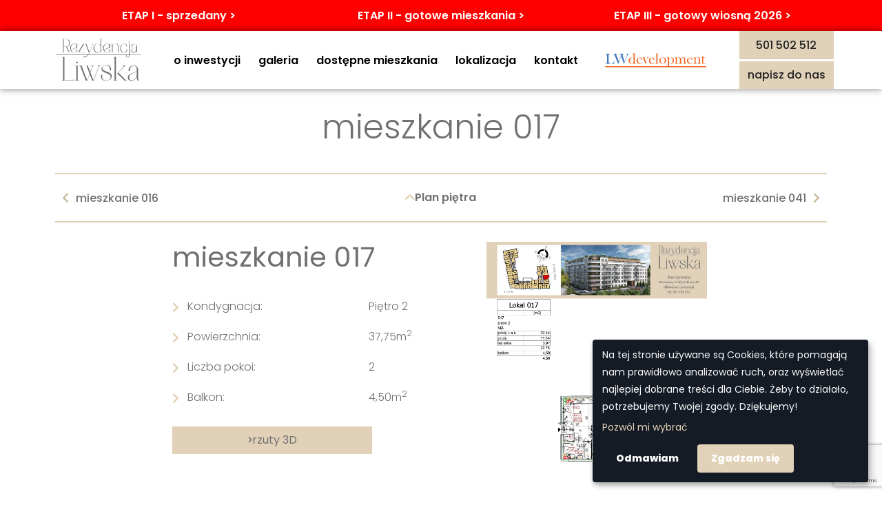

--- FILE ---
content_type: text/html; charset=UTF-8
request_url: https://rezydencjaliwska.pl/lokal/017/
body_size: 34661
content:
<!DOCTYPE html>
<html lang="pl-PL">
<head>
	<meta charset="UTF-8">
	<meta name="viewport" content="width=device-width, initial-scale=1.0, viewport-fit=cover" />		<script>(function(html){html.className = html.className.replace(/\bno-js\b/,'js')})(document.documentElement);</script>
<title>017 &#8211; Rezydencja Liwska</title>
<meta name='robots' content='max-image-preview:large' />

<!-- Google Tag Manager for WordPress by gtm4wp.com -->
<script data-cfasync="false" data-pagespeed-no-defer type="text/javascript">//<![CDATA[
	var gtm4wp_datalayer_name = "dataLayer";
	var dataLayer = dataLayer || [];
//]]>
</script>
<!-- End Google Tag Manager for WordPress by gtm4wp.com --><link rel='dns-prefetch' href='//cdn.jsdelivr.net' />
<link rel="alternate" type="application/rss+xml" title="Rezydencja Liwska &raquo; Kanał z wpisami" href="https://rezydencjaliwska.pl/feed/" />
<link rel="alternate" type="application/rss+xml" title="Rezydencja Liwska &raquo; Kanał z komentarzami" href="https://rezydencjaliwska.pl/comments/feed/" />
<link rel="alternate" title="oEmbed (JSON)" type="application/json+oembed" href="https://rezydencjaliwska.pl/wp-json/oembed/1.0/embed?url=https%3A%2F%2Frezydencjaliwska.pl%2Flokal%2F017%2F" />
<link rel="alternate" title="oEmbed (XML)" type="text/xml+oembed" href="https://rezydencjaliwska.pl/wp-json/oembed/1.0/embed?url=https%3A%2F%2Frezydencjaliwska.pl%2Flokal%2F017%2F&#038;format=xml" />
<style id='wp-img-auto-sizes-contain-inline-css'>
img:is([sizes=auto i],[sizes^="auto," i]){contain-intrinsic-size:3000px 1500px}
/*# sourceURL=wp-img-auto-sizes-contain-inline-css */
</style>
<style id='wp-emoji-styles-inline-css'>

	img.wp-smiley, img.emoji {
		display: inline !important;
		border: none !important;
		box-shadow: none !important;
		height: 1em !important;
		width: 1em !important;
		margin: 0 0.07em !important;
		vertical-align: -0.1em !important;
		background: none !important;
		padding: 0 !important;
	}
/*# sourceURL=wp-emoji-styles-inline-css */
</style>
<link rel='stylesheet' id='wp-block-library-css' href='https://rezydencjaliwska.pl/wp-includes/css/dist/block-library/style.min.css?ver=6.9' media='all' />
<style id='wp-block-archives-inline-css'>
.wp-block-archives{box-sizing:border-box}.wp-block-archives-dropdown label{display:block}
/*# sourceURL=https://rezydencjaliwska.pl/wp-includes/blocks/archives/style.min.css */
</style>
<style id='wp-block-categories-inline-css'>
.wp-block-categories{box-sizing:border-box}.wp-block-categories.alignleft{margin-right:2em}.wp-block-categories.alignright{margin-left:2em}.wp-block-categories.wp-block-categories-dropdown.aligncenter{text-align:center}.wp-block-categories .wp-block-categories__label{display:block;width:100%}
/*# sourceURL=https://rezydencjaliwska.pl/wp-includes/blocks/categories/style.min.css */
</style>
<style id='wp-block-heading-inline-css'>
h1:where(.wp-block-heading).has-background,h2:where(.wp-block-heading).has-background,h3:where(.wp-block-heading).has-background,h4:where(.wp-block-heading).has-background,h5:where(.wp-block-heading).has-background,h6:where(.wp-block-heading).has-background{padding:1.25em 2.375em}h1.has-text-align-left[style*=writing-mode]:where([style*=vertical-lr]),h1.has-text-align-right[style*=writing-mode]:where([style*=vertical-rl]),h2.has-text-align-left[style*=writing-mode]:where([style*=vertical-lr]),h2.has-text-align-right[style*=writing-mode]:where([style*=vertical-rl]),h3.has-text-align-left[style*=writing-mode]:where([style*=vertical-lr]),h3.has-text-align-right[style*=writing-mode]:where([style*=vertical-rl]),h4.has-text-align-left[style*=writing-mode]:where([style*=vertical-lr]),h4.has-text-align-right[style*=writing-mode]:where([style*=vertical-rl]),h5.has-text-align-left[style*=writing-mode]:where([style*=vertical-lr]),h5.has-text-align-right[style*=writing-mode]:where([style*=vertical-rl]),h6.has-text-align-left[style*=writing-mode]:where([style*=vertical-lr]),h6.has-text-align-right[style*=writing-mode]:where([style*=vertical-rl]){rotate:180deg}
/*# sourceURL=https://rezydencjaliwska.pl/wp-includes/blocks/heading/style.min.css */
</style>
<style id='wp-block-group-inline-css'>
.wp-block-group{box-sizing:border-box}:where(.wp-block-group.wp-block-group-is-layout-constrained){position:relative}
/*# sourceURL=https://rezydencjaliwska.pl/wp-includes/blocks/group/style.min.css */
</style>
<style id='wp-block-group-theme-inline-css'>
:where(.wp-block-group.has-background){padding:1.25em 2.375em}
/*# sourceURL=https://rezydencjaliwska.pl/wp-includes/blocks/group/theme.min.css */
</style>

<style id='classic-theme-styles-inline-css'>
/*! This file is auto-generated */
.wp-block-button__link{color:#fff;background-color:#32373c;border-radius:9999px;box-shadow:none;text-decoration:none;padding:calc(.667em + 2px) calc(1.333em + 2px);font-size:1.125em}.wp-block-file__button{background:#32373c;color:#fff;text-decoration:none}
/*# sourceURL=/wp-includes/css/classic-themes.min.css */
</style>
<link rel='stylesheet' id='jet-engine-frontend-css' href='https://rezydencjaliwska.pl/wp-content/plugins/jet-engine/assets/css/frontend.css?ver=3.6.2' media='all' />
<link rel='stylesheet' id='ae-pro-css-css' href='https://rezydencjaliwska.pl/wp-content/plugins/anywhere-elementor-pro/includes/assets/css/ae-pro.min.css?ver=2.20.4' media='all' />
<link rel='stylesheet' id='image-map-pro-dist-css-css' href='https://rezydencjaliwska.pl/wp-content/plugins/image-map-pro-wordpress/css/image-map-pro.min.css?ver=5.3.2' media='' />
<link rel='stylesheet' id='vegas-css-css' href='https://rezydencjaliwska.pl/wp-content/plugins/anywhere-elementor-pro/includes/assets/lib/vegas/vegas.min.css?ver=2.4.0' media='all' />
<link rel='stylesheet' id='twentyseventeen-fonts-css' href='https://rezydencjaliwska.pl/wp-content/themes/twentyseventeen/assets/fonts/font-libre-franklin.css?ver=20230328' media='all' />
<link rel='stylesheet' id='twentyseventeen-style-css' href='https://rezydencjaliwska.pl/wp-content/themes/twentyseventeen/style.css?ver=20240116' media='all' />
<link rel='stylesheet' id='twentyseventeen-block-style-css' href='https://rezydencjaliwska.pl/wp-content/themes/twentyseventeen/assets/css/blocks.css?ver=20220912' media='all' />
<link rel='stylesheet' id='select2-style-css' href='https://cdn.jsdelivr.net/npm/select2@4.1.0-rc.0/dist/css/select2.min.css?ver=1.1' media='all' />
<link rel='stylesheet' id='e-animation-grow-css' href='https://rezydencjaliwska.pl/wp-content/plugins/elementor/assets/lib/animations/styles/e-animation-grow.min.css?ver=3.26.4' media='all' />
<link rel='stylesheet' id='elementor-frontend-css' href='https://rezydencjaliwska.pl/wp-content/plugins/elementor/assets/css/frontend.min.css?ver=3.26.4' media='all' />
<style id='elementor-frontend-inline-css'>
.elementor-kit-5{--e-global-color-primary:#E1D1B8;--e-global-color-secondary:#464646;--e-global-color-text:#707070;--e-global-color-accent:#D0C0A2;--e-global-color-8b4a129:#E86D21;--e-global-color-62d09b5:#00AC28;--e-global-color-7df9532:#000000;--e-global-color-b6fb524:#FFFFFF;--e-global-color-9919843:#FF0000;--e-global-typography-primary-font-family:"Poppins";--e-global-typography-primary-font-size:48px;--e-global-typography-primary-font-weight:300;--e-global-typography-primary-line-height:1.5px;--e-global-typography-secondary-font-family:"Roboto Slab";--e-global-typography-secondary-font-weight:400;--e-global-typography-text-font-family:"Poppins";--e-global-typography-text-font-size:16px;--e-global-typography-text-font-weight:300;--e-global-typography-text-line-height:1.5em;--e-global-typography-accent-font-family:"Poppins";--e-global-typography-accent-font-size:16px;--e-global-typography-accent-font-weight:600;--e-global-typography-accent-line-height:1.5px;--e-global-typography-390254e-font-family:"Poppins";--e-global-typography-390254e-font-size:24px;--e-global-typography-390254e-font-weight:600;--e-global-typography-390254e-line-height:1.5em;color:var( --e-global-color-text );font-family:"Poppins", Sans-serif;}.elementor-kit-5 e-page-transition{background-color:#FFBC7D;}.elementor-section.elementor-section-boxed > .elementor-container{max-width:1140px;}.e-con{--container-max-width:1140px;}.elementor-widget:not(:last-child){margin-block-end:0px;}.elementor-element{--widgets-spacing:0px 0px;--widgets-spacing-row:0px;--widgets-spacing-column:0px;}{}h1.entry-title{display:var(--page-title-display);}@media(max-width:1024px){.elementor-kit-5{--e-global-typography-390254e-font-size:24px;}.elementor-section.elementor-section-boxed > .elementor-container{max-width:1024px;}.e-con{--container-max-width:1024px;}}@media(max-width:767px){.elementor-kit-5{--e-global-typography-390254e-font-size:20px;}.elementor-section.elementor-section-boxed > .elementor-container{max-width:767px;}.e-con{--container-max-width:767px;}}/* Start custom CSS */.mfp-figure:after{
		background-color:transparent!important;
		box-shadow:none !important;
	}/* End custom CSS */
.elementor-23 .elementor-element.elementor-element-fe0263c:not(.elementor-motion-effects-element-type-background), .elementor-23 .elementor-element.elementor-element-fe0263c > .elementor-motion-effects-container > .elementor-motion-effects-layer{background-color:var( --e-global-color-9919843 );}.elementor-23 .elementor-element.elementor-element-fe0263c{transition:background 0.3s, border 0.3s, border-radius 0.3s, box-shadow 0.3s;margin-top:0px;margin-bottom:0px;z-index:2;}.elementor-23 .elementor-element.elementor-element-fe0263c > .elementor-background-overlay{transition:background 0.3s, border-radius 0.3s, opacity 0.3s;}.elementor-widget-button .elementor-button{background-color:var( --e-global-color-accent );font-family:var( --e-global-typography-accent-font-family ), Sans-serif;font-size:var( --e-global-typography-accent-font-size );font-weight:var( --e-global-typography-accent-font-weight );line-height:var( --e-global-typography-accent-line-height );}.pp-tooltip.pp-tooltip-{{ID}} .pp-tooltip-content{font-family:var( --e-global-typography-accent-font-family ), Sans-serif;font-size:var( --e-global-typography-accent-font-size );font-weight:var( --e-global-typography-accent-font-weight );line-height:var( --e-global-typography-accent-line-height );}.elementor-23 .elementor-element.elementor-element-6958bdf .elementor-button{background-color:var( --e-global-color-9919843 );font-family:"Poppins", Sans-serif;font-size:16px;font-weight:600;line-height:1.5px;}.elementor-23 .elementor-element.elementor-element-9c66b5d .elementor-button{background-color:var( --e-global-color-9919843 );font-family:"Poppins", Sans-serif;font-size:16px;font-weight:600;line-height:1.5px;}.elementor-23 .elementor-element.elementor-element-3f77c11 .elementor-button{background-color:var( --e-global-color-9919843 );font-family:"Poppins", Sans-serif;font-size:16px;font-weight:600;line-height:1.5px;}.elementor-23 .elementor-element.elementor-element-a9f6fe5 > .elementor-container > .elementor-column > .elementor-widget-wrap{align-content:center;align-items:center;}.elementor-23 .elementor-element.elementor-element-a9f6fe5:not(.elementor-motion-effects-element-type-background), .elementor-23 .elementor-element.elementor-element-a9f6fe5 > .elementor-motion-effects-container > .elementor-motion-effects-layer{background-color:var( --e-global-color-b6fb524 );}.elementor-23 .elementor-element.elementor-element-a9f6fe5{box-shadow:0px 0px 10px 0px rgba(0,0,0,0.5);transition:background 0.3s, border 0.3s, border-radius 0.3s, box-shadow 0.3s;z-index:99;}.elementor-23 .elementor-element.elementor-element-a9f6fe5 > .elementor-background-overlay{transition:background 0.3s, border-radius 0.3s, opacity 0.3s;}.elementor-widget-image .widget-image-caption{color:var( --e-global-color-text );font-family:var( --e-global-typography-text-font-family ), Sans-serif;font-size:var( --e-global-typography-text-font-size );font-weight:var( --e-global-typography-text-font-weight );line-height:var( --e-global-typography-text-line-height );}.elementor-23 .elementor-element.elementor-element-58c2636 > .elementor-widget-container{padding:11px 11px 11px 11px;}.ee-tooltip.ee-tooltip-58c2636.to--top,
							 .ee-tooltip.ee-tooltip-58c2636.to--bottom{margin-left:0px;}.ee-tooltip.ee-tooltip-58c2636.to--left,
							 .ee-tooltip.ee-tooltip-58c2636.to--right{margin-top:0px;}.elementor-23 .elementor-element.elementor-element-58c2636 img{width:100%;height:62px;}.elementor-bc-flex-widget .elementor-23 .elementor-element.elementor-element-889bcb9.elementor-column .elementor-widget-wrap{align-items:center;}.elementor-23 .elementor-element.elementor-element-889bcb9.elementor-column.elementor-element[data-element_type="column"] > .elementor-widget-wrap.elementor-element-populated{align-content:center;align-items:center;}.elementor-23 .elementor-element.elementor-element-889bcb9.elementor-column > .elementor-widget-wrap{justify-content:center;}.elementor-widget-nav-menu .elementor-nav-menu .elementor-item{font-family:var( --e-global-typography-primary-font-family ), Sans-serif;font-size:var( --e-global-typography-primary-font-size );font-weight:var( --e-global-typography-primary-font-weight );line-height:var( --e-global-typography-primary-line-height );}.elementor-widget-nav-menu .elementor-nav-menu--main .elementor-item{color:var( --e-global-color-text );fill:var( --e-global-color-text );}.elementor-widget-nav-menu .elementor-nav-menu--main .elementor-item:hover,
					.elementor-widget-nav-menu .elementor-nav-menu--main .elementor-item.elementor-item-active,
					.elementor-widget-nav-menu .elementor-nav-menu--main .elementor-item.highlighted,
					.elementor-widget-nav-menu .elementor-nav-menu--main .elementor-item:focus{color:var( --e-global-color-accent );fill:var( --e-global-color-accent );}.elementor-widget-nav-menu .elementor-nav-menu--main:not(.e--pointer-framed) .elementor-item:before,
					.elementor-widget-nav-menu .elementor-nav-menu--main:not(.e--pointer-framed) .elementor-item:after{background-color:var( --e-global-color-accent );}.elementor-widget-nav-menu .e--pointer-framed .elementor-item:before,
					.elementor-widget-nav-menu .e--pointer-framed .elementor-item:after{border-color:var( --e-global-color-accent );}.elementor-widget-nav-menu{--e-nav-menu-divider-color:var( --e-global-color-text );}.elementor-widget-nav-menu .elementor-nav-menu--dropdown .elementor-item, .elementor-widget-nav-menu .elementor-nav-menu--dropdown  .elementor-sub-item{font-family:var( --e-global-typography-accent-font-family ), Sans-serif;font-size:var( --e-global-typography-accent-font-size );font-weight:var( --e-global-typography-accent-font-weight );}.elementor-23 .elementor-element.elementor-element-95b98c0 .elementor-menu-toggle{margin:0 auto;background-color:var( --e-global-color-accent );}.elementor-23 .elementor-element.elementor-element-95b98c0 .elementor-nav-menu .elementor-item{font-family:var( --e-global-typography-accent-font-family ), Sans-serif;font-size:var( --e-global-typography-accent-font-size );font-weight:var( --e-global-typography-accent-font-weight );line-height:var( --e-global-typography-accent-line-height );}.elementor-23 .elementor-element.elementor-element-95b98c0 .elementor-nav-menu--main .elementor-item{color:var( --e-global-color-7df9532 );fill:var( --e-global-color-7df9532 );padding-left:12px;padding-right:12px;padding-top:25px;padding-bottom:25px;}.elementor-23 .elementor-element.elementor-element-95b98c0 .elementor-nav-menu--main .elementor-item:hover,
					.elementor-23 .elementor-element.elementor-element-95b98c0 .elementor-nav-menu--main .elementor-item.elementor-item-active,
					.elementor-23 .elementor-element.elementor-element-95b98c0 .elementor-nav-menu--main .elementor-item.highlighted,
					.elementor-23 .elementor-element.elementor-element-95b98c0 .elementor-nav-menu--main .elementor-item:focus{color:var( --e-global-color-secondary );fill:var( --e-global-color-secondary );}.elementor-23 .elementor-element.elementor-element-95b98c0 .elementor-nav-menu--main .elementor-item.elementor-item-active{color:var( --e-global-color-7df9532 );}.elementor-23 .elementor-element.elementor-element-95b98c0 .elementor-nav-menu--main:not(.e--pointer-framed) .elementor-item.elementor-item-active:before,
					.elementor-23 .elementor-element.elementor-element-95b98c0 .elementor-nav-menu--main:not(.e--pointer-framed) .elementor-item.elementor-item-active:after{background-color:var( --e-global-color-accent );}.elementor-23 .elementor-element.elementor-element-95b98c0 .e--pointer-framed .elementor-item.elementor-item-active:before,
					.elementor-23 .elementor-element.elementor-element-95b98c0 .e--pointer-framed .elementor-item.elementor-item-active:after{border-color:var( --e-global-color-accent );}.elementor-23 .elementor-element.elementor-element-95b98c0 .e--pointer-framed .elementor-item:before{border-width:3px;}.elementor-23 .elementor-element.elementor-element-95b98c0 .e--pointer-framed.e--animation-draw .elementor-item:before{border-width:0 0 3px 3px;}.elementor-23 .elementor-element.elementor-element-95b98c0 .e--pointer-framed.e--animation-draw .elementor-item:after{border-width:3px 3px 0 0;}.elementor-23 .elementor-element.elementor-element-95b98c0 .e--pointer-framed.e--animation-corners .elementor-item:before{border-width:3px 0 0 3px;}.elementor-23 .elementor-element.elementor-element-95b98c0 .e--pointer-framed.e--animation-corners .elementor-item:after{border-width:0 3px 3px 0;}.elementor-23 .elementor-element.elementor-element-95b98c0 .e--pointer-underline .elementor-item:after,
					 .elementor-23 .elementor-element.elementor-element-95b98c0 .e--pointer-overline .elementor-item:before,
					 .elementor-23 .elementor-element.elementor-element-95b98c0 .e--pointer-double-line .elementor-item:before,
					 .elementor-23 .elementor-element.elementor-element-95b98c0 .e--pointer-double-line .elementor-item:after{height:3px;}.elementor-23 .elementor-element.elementor-element-95b98c0{--e-nav-menu-horizontal-menu-item-margin:calc( 2px / 2 );}.elementor-23 .elementor-element.elementor-element-95b98c0 .elementor-nav-menu--main:not(.elementor-nav-menu--layout-horizontal) .elementor-nav-menu > li:not(:last-child){margin-bottom:2px;}.elementor-23 .elementor-element.elementor-element-95b98c0 .elementor-nav-menu--dropdown a:hover,
					.elementor-23 .elementor-element.elementor-element-95b98c0 .elementor-nav-menu--dropdown a.elementor-item-active,
					.elementor-23 .elementor-element.elementor-element-95b98c0 .elementor-nav-menu--dropdown a.highlighted{background-color:var( --e-global-color-accent );}.elementor-23 .elementor-element.elementor-element-95b98c0 .elementor-nav-menu--dropdown .elementor-item, .elementor-23 .elementor-element.elementor-element-95b98c0 .elementor-nav-menu--dropdown  .elementor-sub-item{font-family:"Poppins", Sans-serif;font-size:16px;font-weight:600;}.elementor-23 .elementor-element.elementor-element-95b98c0 div.elementor-menu-toggle{color:var( --e-global-color-b6fb524 );}.elementor-23 .elementor-element.elementor-element-95b98c0 div.elementor-menu-toggle svg{fill:var( --e-global-color-b6fb524 );}.ee-tooltip.ee-tooltip-ba97d49.to--top,
							 .ee-tooltip.ee-tooltip-ba97d49.to--bottom{margin-left:0px;}.ee-tooltip.ee-tooltip-ba97d49.to--left,
							 .ee-tooltip.ee-tooltip-ba97d49.to--right{margin-top:0px;}.elementor-23 .elementor-element.elementor-element-ba97d49{text-align:left;}.elementor-23 .elementor-element.elementor-element-ba97d49 img{width:77%;height:27px;}.elementor-23 .elementor-element.elementor-element-9651777:not(.elementor-motion-effects-element-type-background) > .elementor-widget-wrap, .elementor-23 .elementor-element.elementor-element-9651777 > .elementor-widget-wrap > .elementor-motion-effects-container > .elementor-motion-effects-layer{background-color:var( --e-global-color-primary );}.elementor-23 .elementor-element.elementor-element-9651777 > .elementor-element-populated{transition:background 0.3s, border 0.3s, border-radius 0.3s, box-shadow 0.3s;}.elementor-23 .elementor-element.elementor-element-9651777 > .elementor-element-populated > .elementor-background-overlay{transition:background 0.3s, border-radius 0.3s, opacity 0.3s;}.elementor-widget-text-editor{color:var( --e-global-color-text );font-family:var( --e-global-typography-text-font-family ), Sans-serif;font-size:var( --e-global-typography-text-font-size );font-weight:var( --e-global-typography-text-font-weight );line-height:var( --e-global-typography-text-line-height );}.elementor-widget-text-editor.elementor-drop-cap-view-stacked .elementor-drop-cap{background-color:var( --e-global-color-primary );}.elementor-widget-text-editor.elementor-drop-cap-view-framed .elementor-drop-cap, .elementor-widget-text-editor.elementor-drop-cap-view-default .elementor-drop-cap{color:var( --e-global-color-primary );border-color:var( --e-global-color-primary );}.elementor-23 .elementor-element.elementor-element-b58a14c{text-align:center;color:var( --e-global-color-secondary );font-family:"Poppins", Sans-serif;font-size:16px;font-weight:500;line-height:1.5em;}.elementor-widget-divider{--divider-color:var( --e-global-color-secondary );}.elementor-widget-divider .elementor-divider__text{color:var( --e-global-color-secondary );font-family:var( --e-global-typography-secondary-font-family ), Sans-serif;font-weight:var( --e-global-typography-secondary-font-weight );}.elementor-widget-divider.elementor-view-stacked .elementor-icon{background-color:var( --e-global-color-secondary );}.elementor-widget-divider.elementor-view-framed .elementor-icon, .elementor-widget-divider.elementor-view-default .elementor-icon{color:var( --e-global-color-secondary );border-color:var( --e-global-color-secondary );}.elementor-widget-divider.elementor-view-framed .elementor-icon, .elementor-widget-divider.elementor-view-default .elementor-icon svg{fill:var( --e-global-color-secondary );}.elementor-23 .elementor-element.elementor-element-f3fdaff{--divider-border-style:solid;--divider-color:var( --e-global-color-b6fb524 );--divider-border-width:3px;}.elementor-23 .elementor-element.elementor-element-f3fdaff .elementor-divider-separator{width:100%;}.elementor-23 .elementor-element.elementor-element-f3fdaff .elementor-divider{padding-block-start:8px;padding-block-end:8px;}.elementor-23 .elementor-element.elementor-element-3b2f742{text-align:center;font-family:"Poppins", Sans-serif;font-size:16px;font-weight:500;line-height:1.5em;}.elementor-theme-builder-content-area{height:400px;}.elementor-location-header:before, .elementor-location-footer:before{content:"";display:table;clear:both;}@media(max-width:1024px){.elementor-bc-flex-widget .elementor-23 .elementor-element.elementor-element-6cc6b8d.elementor-column .elementor-widget-wrap{align-items:center;}.elementor-23 .elementor-element.elementor-element-6cc6b8d.elementor-column.elementor-element[data-element_type="column"] > .elementor-widget-wrap.elementor-element-populated{align-content:center;align-items:center;}.pp-tooltip.pp-tooltip-{{ID}} .pp-tooltip-content{font-size:var( --e-global-typography-accent-font-size );line-height:var( --e-global-typography-accent-line-height );}.elementor-widget-button .elementor-button{font-size:var( --e-global-typography-accent-font-size );line-height:var( --e-global-typography-accent-line-height );}.elementor-23 .elementor-element.elementor-element-6958bdf .elementor-button{font-size:15px;}.elementor-23 .elementor-element.elementor-element-9c66b5d .elementor-button{font-size:15px;line-height:1.2em;}.elementor-23 .elementor-element.elementor-element-3f77c11 .elementor-button{font-size:15px;line-height:1.2em;}.elementor-widget-image .widget-image-caption{font-size:var( --e-global-typography-text-font-size );line-height:var( --e-global-typography-text-line-height );}.elementor-23 .elementor-element.elementor-element-58c2636{text-align:left;}.elementor-23 .elementor-element.elementor-element-58c2636 img{height:73px;}.elementor-widget-nav-menu .elementor-nav-menu .elementor-item{font-size:var( --e-global-typography-primary-font-size );line-height:var( --e-global-typography-primary-line-height );}.elementor-widget-nav-menu .elementor-nav-menu--dropdown .elementor-item, .elementor-widget-nav-menu .elementor-nav-menu--dropdown  .elementor-sub-item{font-size:var( --e-global-typography-accent-font-size );}.elementor-23 .elementor-element.elementor-element-95b98c0 > .elementor-widget-container{padding:0px 0px 0px 0px;}.elementor-23 .elementor-element.elementor-element-95b98c0 .elementor-nav-menu .elementor-item{font-size:var( --e-global-typography-accent-font-size );line-height:var( --e-global-typography-accent-line-height );}.elementor-23 .elementor-element.elementor-element-95b98c0 .elementor-nav-menu--dropdown .elementor-item, .elementor-23 .elementor-element.elementor-element-95b98c0 .elementor-nav-menu--dropdown  .elementor-sub-item{font-size:18px;}.elementor-23 .elementor-element.elementor-element-95b98c0 .elementor-nav-menu--dropdown a{padding-top:24px;padding-bottom:24px;}.elementor-23 .elementor-element.elementor-element-95b98c0 .elementor-nav-menu--main > .elementor-nav-menu > li > .elementor-nav-menu--dropdown, .elementor-23 .elementor-element.elementor-element-95b98c0 .elementor-nav-menu__container.elementor-nav-menu--dropdown{margin-top:54px !important;}.elementor-23 .elementor-element.elementor-element-95b98c0{--nav-menu-icon-size:39px;}.elementor-23 .elementor-element.elementor-element-ba97d49{text-align:right;}.elementor-widget-text-editor{font-size:var( --e-global-typography-text-font-size );line-height:var( --e-global-typography-text-line-height );}}@media(max-width:767px){.pp-tooltip.pp-tooltip-{{ID}} .pp-tooltip-content{font-size:var( --e-global-typography-accent-font-size );line-height:var( --e-global-typography-accent-line-height );}.elementor-widget-button .elementor-button{font-size:var( --e-global-typography-accent-font-size );line-height:var( --e-global-typography-accent-line-height );}.elementor-23 .elementor-element.elementor-element-498fc92{width:62%;}.elementor-widget-image .widget-image-caption{font-size:var( --e-global-typography-text-font-size );line-height:var( --e-global-typography-text-line-height );}.elementor-23 .elementor-element.elementor-element-58c2636 img{width:116px;max-width:198px;height:80px;}.elementor-23 .elementor-element.elementor-element-889bcb9{width:38%;}.elementor-widget-nav-menu .elementor-nav-menu .elementor-item{font-size:var( --e-global-typography-primary-font-size );line-height:var( --e-global-typography-primary-line-height );}.elementor-widget-nav-menu .elementor-nav-menu--dropdown .elementor-item, .elementor-widget-nav-menu .elementor-nav-menu--dropdown  .elementor-sub-item{font-size:var( --e-global-typography-accent-font-size );}.elementor-23 .elementor-element.elementor-element-95b98c0 > .elementor-widget-container{margin:0px 0px 0px 0px;padding:0px 0px 0px 0px;}.elementor-23 .elementor-element.elementor-element-95b98c0 .elementor-nav-menu .elementor-item{font-size:var( --e-global-typography-accent-font-size );line-height:var( --e-global-typography-accent-line-height );}.elementor-23 .elementor-element.elementor-element-95b98c0 .elementor-nav-menu--main > .elementor-nav-menu > li > .elementor-nav-menu--dropdown, .elementor-23 .elementor-element.elementor-element-95b98c0 .elementor-nav-menu__container.elementor-nav-menu--dropdown{margin-top:32px !important;}.elementor-23 .elementor-element.elementor-element-95b98c0{--nav-menu-icon-size:33px;}.elementor-23 .elementor-element.elementor-element-2d8315b > .elementor-element-populated{margin:0px 0px 0px 0px;--e-column-margin-right:0px;--e-column-margin-left:0px;padding:0px 0px 0px 0px;}.elementor-23 .elementor-element.elementor-element-9651777 > .elementor-element-populated{margin:0px 0px 0px 0px;--e-column-margin-right:0px;--e-column-margin-left:0px;padding:0px 0px 0px 0px;}.elementor-widget-text-editor{font-size:var( --e-global-typography-text-font-size );line-height:var( --e-global-typography-text-line-height );}}@media(min-width:768px){.elementor-23 .elementor-element.elementor-element-498fc92{width:12.806%;}.elementor-23 .elementor-element.elementor-element-889bcb9{width:57.804%;}.elementor-23 .elementor-element.elementor-element-2d8315b{width:17.372%;}.elementor-23 .elementor-element.elementor-element-9651777{width:11.996%;}}@media(max-width:1024px) and (min-width:768px){.elementor-23 .elementor-element.elementor-element-498fc92{width:25%;}.elementor-23 .elementor-element.elementor-element-889bcb9{width:50%;}.elementor-23 .elementor-element.elementor-element-2d8315b{width:25%;}.elementor-23 .elementor-element.elementor-element-9651777{width:25%;}}/* Start custom CSS for image, class: .elementor-element-58c2636 */.elementor-23 .elementor-element.elementor-element-58c2636 a{
    width:100%;
}/* End custom CSS */
/* Start custom CSS for image, class: .elementor-element-ba97d49 */.elementor-23 .elementor-element.elementor-element-ba97d49 a{
    width:100%;
}/* End custom CSS */
.elementor-widget-divider{--divider-color:var( --e-global-color-secondary );}.pp-tooltip.pp-tooltip-{{ID}} .pp-tooltip-content{font-family:var( --e-global-typography-accent-font-family ), Sans-serif;font-size:var( --e-global-typography-accent-font-size );font-weight:var( --e-global-typography-accent-font-weight );line-height:var( --e-global-typography-accent-line-height );}.elementor-widget-divider .elementor-divider__text{color:var( --e-global-color-secondary );font-family:var( --e-global-typography-secondary-font-family ), Sans-serif;font-weight:var( --e-global-typography-secondary-font-weight );}.elementor-widget-divider.elementor-view-stacked .elementor-icon{background-color:var( --e-global-color-secondary );}.elementor-widget-divider.elementor-view-framed .elementor-icon, .elementor-widget-divider.elementor-view-default .elementor-icon{color:var( --e-global-color-secondary );border-color:var( --e-global-color-secondary );}.elementor-widget-divider.elementor-view-framed .elementor-icon, .elementor-widget-divider.elementor-view-default .elementor-icon svg{fill:var( --e-global-color-secondary );}.elementor-244 .elementor-element.elementor-element-de8e958{--divider-border-style:solid;--divider-color:var( --e-global-color-accent );--divider-border-width:1px;}.elementor-244 .elementor-element.elementor-element-de8e958 .elementor-divider-separator{width:100%;}.elementor-244 .elementor-element.elementor-element-de8e958 .elementor-divider{padding-block-start:50px;padding-block-end:50px;}.elementor-244 .elementor-element.elementor-element-5f80ae8{margin-top:-4px;margin-bottom:0px;padding:0px 0px 30px 0px;}.elementor-widget-image .widget-image-caption{color:var( --e-global-color-text );font-family:var( --e-global-typography-text-font-family ), Sans-serif;font-size:var( --e-global-typography-text-font-size );font-weight:var( --e-global-typography-text-font-weight );line-height:var( --e-global-typography-text-line-height );}.ee-tooltip.ee-tooltip-4287290.to--top,
							 .ee-tooltip.ee-tooltip-4287290.to--bottom{margin-left:0px;}.ee-tooltip.ee-tooltip-4287290.to--left,
							 .ee-tooltip.ee-tooltip-4287290.to--right{margin-top:0px;}.elementor-244 .elementor-element.elementor-element-4287290{text-align:left;}.elementor-244 .elementor-element.elementor-element-4287290 img{width:88%;}.elementor-widget-text-editor{color:var( --e-global-color-text );font-family:var( --e-global-typography-text-font-family ), Sans-serif;font-size:var( --e-global-typography-text-font-size );font-weight:var( --e-global-typography-text-font-weight );line-height:var( --e-global-typography-text-line-height );}.elementor-widget-text-editor.elementor-drop-cap-view-stacked .elementor-drop-cap{background-color:var( --e-global-color-primary );}.elementor-widget-text-editor.elementor-drop-cap-view-framed .elementor-drop-cap, .elementor-widget-text-editor.elementor-drop-cap-view-default .elementor-drop-cap{color:var( --e-global-color-primary );border-color:var( --e-global-color-primary );}.elementor-244 .elementor-element.elementor-element-12f9704{font-family:"Poppins", Sans-serif;font-size:14px;font-weight:300;line-height:1.5em;}.elementor-244 .elementor-element.elementor-element-5b5fe10 > .elementor-widget-container{margin:0px 0px -24px 0px;}.elementor-244 .elementor-element.elementor-element-5b5fe10{font-family:"Poppins", Sans-serif;font-size:14px;font-weight:300;}.elementor-244 .elementor-element.elementor-element-028181b > .elementor-widget-container{margin:20px 0px 20px -7px;padding:0px 0px 0px 0px;}.ee-tooltip.ee-tooltip-028181b.to--top,
							 .ee-tooltip.ee-tooltip-028181b.to--bottom{margin-left:0px;}.ee-tooltip.ee-tooltip-028181b.to--left,
							 .ee-tooltip.ee-tooltip-028181b.to--right{margin-top:0px;}.elementor-244 .elementor-element.elementor-element-028181b{text-align:left;}.elementor-244 .elementor-element.elementor-element-028181b img{width:91%;}.elementor-244 .elementor-element.elementor-element-10a8392{font-family:"Poppins", Sans-serif;font-size:14px;font-weight:300;line-height:1.5em;}.elementor-widget-form .elementor-field-group > label, .elementor-widget-form .elementor-field-subgroup label{color:var( --e-global-color-text );}.elementor-widget-form .elementor-field-group > label{font-family:var( --e-global-typography-text-font-family ), Sans-serif;font-size:var( --e-global-typography-text-font-size );font-weight:var( --e-global-typography-text-font-weight );line-height:var( --e-global-typography-text-line-height );}.elementor-widget-form .elementor-field-type-html{color:var( --e-global-color-text );font-family:var( --e-global-typography-text-font-family ), Sans-serif;font-size:var( --e-global-typography-text-font-size );font-weight:var( --e-global-typography-text-font-weight );line-height:var( --e-global-typography-text-line-height );}.elementor-widget-form .elementor-field-group .elementor-field{color:var( --e-global-color-text );}.elementor-widget-form .elementor-field-group .elementor-field, .elementor-widget-form .elementor-field-subgroup label{font-family:var( --e-global-typography-text-font-family ), Sans-serif;font-size:var( --e-global-typography-text-font-size );font-weight:var( --e-global-typography-text-font-weight );line-height:var( --e-global-typography-text-line-height );}.elementor-widget-form .elementor-button{font-family:var( --e-global-typography-accent-font-family ), Sans-serif;font-size:var( --e-global-typography-accent-font-size );font-weight:var( --e-global-typography-accent-font-weight );line-height:var( --e-global-typography-accent-line-height );}.elementor-widget-form .e-form__buttons__wrapper__button-next{background-color:var( --e-global-color-accent );}.elementor-widget-form .elementor-button[type="submit"]{background-color:var( --e-global-color-accent );}.elementor-widget-form .e-form__buttons__wrapper__button-previous{background-color:var( --e-global-color-accent );}.elementor-widget-form .elementor-message{font-family:var( --e-global-typography-text-font-family ), Sans-serif;font-size:var( --e-global-typography-text-font-size );font-weight:var( --e-global-typography-text-font-weight );line-height:var( --e-global-typography-text-line-height );}.elementor-widget-form .e-form__indicators__indicator, .elementor-widget-form .e-form__indicators__indicator__label{font-family:var( --e-global-typography-accent-font-family ), Sans-serif;font-size:var( --e-global-typography-accent-font-size );font-weight:var( --e-global-typography-accent-font-weight );line-height:var( --e-global-typography-accent-line-height );}.elementor-widget-form{--e-form-steps-indicator-inactive-primary-color:var( --e-global-color-text );--e-form-steps-indicator-active-primary-color:var( --e-global-color-accent );--e-form-steps-indicator-completed-primary-color:var( --e-global-color-accent );--e-form-steps-indicator-progress-color:var( --e-global-color-accent );--e-form-steps-indicator-progress-background-color:var( --e-global-color-text );--e-form-steps-indicator-progress-meter-color:var( --e-global-color-text );}.elementor-widget-form .e-form__indicators__indicator__progress__meter{font-family:var( --e-global-typography-accent-font-family ), Sans-serif;font-size:var( --e-global-typography-accent-font-size );font-weight:var( --e-global-typography-accent-font-weight );line-height:var( --e-global-typography-accent-line-height );}.elementor-244 .elementor-element.elementor-element-2a9c630 .elementor-field-group{padding-right:calc( 10px/2 );padding-left:calc( 10px/2 );margin-bottom:8px;}.elementor-244 .elementor-element.elementor-element-2a9c630 .elementor-form-fields-wrapper{margin-left:calc( -10px/2 );margin-right:calc( -10px/2 );margin-bottom:-8px;}.elementor-244 .elementor-element.elementor-element-2a9c630 .elementor-field-group.recaptcha_v3-bottomleft, .elementor-244 .elementor-element.elementor-element-2a9c630 .elementor-field-group.recaptcha_v3-bottomright{margin-bottom:0;}body.rtl .elementor-244 .elementor-element.elementor-element-2a9c630 .elementor-labels-inline .elementor-field-group > label{padding-left:0px;}body:not(.rtl) .elementor-244 .elementor-element.elementor-element-2a9c630 .elementor-labels-inline .elementor-field-group > label{padding-right:0px;}body .elementor-244 .elementor-element.elementor-element-2a9c630 .elementor-labels-above .elementor-field-group > label{padding-bottom:0px;}.elementor-244 .elementor-element.elementor-element-2a9c630 .elementor-field-group > label{font-family:"Poppins", Sans-serif;font-size:16px;font-weight:300;line-height:1.5em;}.elementor-244 .elementor-element.elementor-element-2a9c630 .elementor-field-type-html{padding-bottom:0px;font-family:"Poppins", Sans-serif;font-size:16px;font-weight:300;line-height:1.5em;}.elementor-244 .elementor-element.elementor-element-2a9c630 .elementor-field-group .elementor-field, .elementor-244 .elementor-element.elementor-element-2a9c630 .elementor-field-subgroup label{font-family:"Poppins", Sans-serif;font-size:11px;font-weight:300;line-height:1.5em;}.elementor-244 .elementor-element.elementor-element-2a9c630 .elementor-field-group:not(.elementor-field-type-upload) .elementor-field:not(.elementor-select-wrapper){background-color:#E1D1B840;border-color:var( --e-global-color-accent );}.elementor-244 .elementor-element.elementor-element-2a9c630 .elementor-field-group .elementor-select-wrapper select{background-color:#E1D1B840;border-color:var( --e-global-color-accent );}.elementor-244 .elementor-element.elementor-element-2a9c630 .elementor-field-group .elementor-select-wrapper::before{color:var( --e-global-color-accent );}.elementor-244 .elementor-element.elementor-element-2a9c630 .elementor-button{font-family:"Poppins", Sans-serif;font-size:12px;font-weight:600;line-height:1.5px;}.elementor-244 .elementor-element.elementor-element-2a9c630 .e-form__buttons__wrapper__button-next{color:#ffffff;}.elementor-244 .elementor-element.elementor-element-2a9c630 .elementor-button[type="submit"]{color:#ffffff;}.elementor-244 .elementor-element.elementor-element-2a9c630 .elementor-button[type="submit"] svg *{fill:#ffffff;}.elementor-244 .elementor-element.elementor-element-2a9c630 .e-form__buttons__wrapper__button-previous{color:#ffffff;}.elementor-244 .elementor-element.elementor-element-2a9c630 .e-form__buttons__wrapper__button-next:hover{color:#ffffff;}.elementor-244 .elementor-element.elementor-element-2a9c630 .elementor-button[type="submit"]:hover{color:#ffffff;}.elementor-244 .elementor-element.elementor-element-2a9c630 .elementor-button[type="submit"]:hover svg *{fill:#ffffff;}.elementor-244 .elementor-element.elementor-element-2a9c630 .e-form__buttons__wrapper__button-previous:hover{color:#ffffff;}.elementor-244 .elementor-element.elementor-element-2a9c630{--e-form-steps-indicators-spacing:20px;--e-form-steps-indicator-padding:30px;--e-form-steps-indicator-inactive-secondary-color:#ffffff;--e-form-steps-indicator-active-secondary-color:#ffffff;--e-form-steps-indicator-completed-secondary-color:#ffffff;--e-form-steps-divider-width:1px;--e-form-steps-divider-gap:10px;}.elementor-theme-builder-content-area{height:400px;}.elementor-location-header:before, .elementor-location-footer:before{content:"";display:table;clear:both;}@media(min-width:768px){.elementor-244 .elementor-element.elementor-element-48e188d{width:16.227%;}.elementor-244 .elementor-element.elementor-element-61c600a{width:31.93%;}.elementor-244 .elementor-element.elementor-element-902bd50{width:23.421%;}.elementor-244 .elementor-element.elementor-element-90399c9{width:28.422%;}}@media(max-width:1024px){.pp-tooltip.pp-tooltip-{{ID}} .pp-tooltip-content{font-size:var( --e-global-typography-accent-font-size );line-height:var( --e-global-typography-accent-line-height );}.elementor-244 .elementor-element.elementor-element-de8e958 .elementor-divider{padding-block-start:30px;padding-block-end:30px;}.elementor-widget-image .widget-image-caption{font-size:var( --e-global-typography-text-font-size );line-height:var( --e-global-typography-text-line-height );}.elementor-widget-text-editor{font-size:var( --e-global-typography-text-font-size );line-height:var( --e-global-typography-text-line-height );}.elementor-widget-form .elementor-field-group > label{font-size:var( --e-global-typography-text-font-size );line-height:var( --e-global-typography-text-line-height );}.elementor-widget-form .elementor-field-type-html{font-size:var( --e-global-typography-text-font-size );line-height:var( --e-global-typography-text-line-height );}.elementor-widget-form .elementor-field-group .elementor-field, .elementor-widget-form .elementor-field-subgroup label{font-size:var( --e-global-typography-text-font-size );line-height:var( --e-global-typography-text-line-height );}.elementor-widget-form .elementor-button{font-size:var( --e-global-typography-accent-font-size );line-height:var( --e-global-typography-accent-line-height );}.elementor-widget-form .elementor-message{font-size:var( --e-global-typography-text-font-size );line-height:var( --e-global-typography-text-line-height );}.elementor-widget-form .e-form__indicators__indicator, .elementor-widget-form .e-form__indicators__indicator__label{font-size:var( --e-global-typography-accent-font-size );line-height:var( --e-global-typography-accent-line-height );}.elementor-widget-form .e-form__indicators__indicator__progress__meter{font-size:var( --e-global-typography-accent-font-size );line-height:var( --e-global-typography-accent-line-height );}}@media(max-width:767px){.pp-tooltip.pp-tooltip-{{ID}} .pp-tooltip-content{font-size:var( --e-global-typography-accent-font-size );line-height:var( --e-global-typography-accent-line-height );}.elementor-244 .elementor-element.elementor-element-de8e958 .elementor-divider{padding-block-start:25px;padding-block-end:25px;}.elementor-widget-image .widget-image-caption{font-size:var( --e-global-typography-text-font-size );line-height:var( --e-global-typography-text-line-height );}.elementor-244 .elementor-element.elementor-element-4287290 img{width:57%;}.elementor-widget-text-editor{font-size:var( --e-global-typography-text-font-size );line-height:var( --e-global-typography-text-line-height );}.elementor-widget-form .elementor-field-group > label{font-size:var( --e-global-typography-text-font-size );line-height:var( --e-global-typography-text-line-height );}.elementor-widget-form .elementor-field-type-html{font-size:var( --e-global-typography-text-font-size );line-height:var( --e-global-typography-text-line-height );}.elementor-widget-form .elementor-field-group .elementor-field, .elementor-widget-form .elementor-field-subgroup label{font-size:var( --e-global-typography-text-font-size );line-height:var( --e-global-typography-text-line-height );}.elementor-widget-form .elementor-button{font-size:var( --e-global-typography-accent-font-size );line-height:var( --e-global-typography-accent-line-height );}.elementor-widget-form .elementor-message{font-size:var( --e-global-typography-text-font-size );line-height:var( --e-global-typography-text-line-height );}.elementor-widget-form .e-form__indicators__indicator, .elementor-widget-form .e-form__indicators__indicator__label{font-size:var( --e-global-typography-accent-font-size );line-height:var( --e-global-typography-accent-line-height );}.elementor-widget-form .e-form__indicators__indicator__progress__meter{font-size:var( --e-global-typography-accent-font-size );line-height:var( --e-global-typography-accent-line-height );}}
.elementor-717 .elementor-element.elementor-element-5a8b38d > .elementor-element-populated{padding:20px 0px 20px 0px;}.elementor-717 .elementor-element.elementor-element-266040d{text-align:center;}.elementor-717 .elementor-element.elementor-element-266040d .elementor-heading-title{color:var( --e-global-color-text );font-family:"Poppins", Sans-serif;font-size:48px;font-weight:300;line-height:1.5em;}.elementor-717 .elementor-element.elementor-element-4db53a3{border-style:solid;border-width:0px 0px 0px 0px;transition:background 0.3s, border 0.3s, border-radius 0.3s, box-shadow 0.3s;}.elementor-717 .elementor-element.elementor-element-4db53a3 > .elementor-background-overlay{transition:background 0.3s, border-radius 0.3s, opacity 0.3s;}.elementor-717 .elementor-element.elementor-element-0e7f204{border-style:solid;border-width:2px 0px 2px 0px;border-color:var( --e-global-color-primary );transition:background 0.3s, border 0.3s, border-radius 0.3s, box-shadow 0.3s;}.elementor-717 .elementor-element.elementor-element-0e7f204 > .elementor-background-overlay{transition:background 0.3s, border-radius 0.3s, opacity 0.3s;}.elementor-bc-flex-widget .elementor-717 .elementor-element.elementor-element-d31bfeb.elementor-column .elementor-widget-wrap{align-items:center;}.elementor-717 .elementor-element.elementor-element-d31bfeb.elementor-column.elementor-element[data-element_type="column"] > .elementor-widget-wrap.elementor-element-populated{align-content:center;align-items:center;}.elementor-717 .elementor-element.elementor-element-7990d2d .elementor-button{font-family:"Poppins", Sans-serif;font-size:16px;font-weight:600;line-height:1.5em;fill:#707070;color:#707070;background-color:#D0C0A200;}.elementor-717 .elementor-element.elementor-element-7990d2d .elementor-button:hover, .elementor-717 .elementor-element.elementor-element-7990d2d .elementor-button:focus{color:var( --e-global-color-accent );}.elementor-717 .elementor-element.elementor-element-7990d2d .elementor-button:hover svg, .elementor-717 .elementor-element.elementor-element-7990d2d .elementor-button:focus svg{fill:var( --e-global-color-accent );}.elementor-bc-flex-widget .elementor-717 .elementor-element.elementor-element-3365601.elementor-column .elementor-widget-wrap{align-items:center;}.elementor-717 .elementor-element.elementor-element-3365601.elementor-column.elementor-element[data-element_type="column"] > .elementor-widget-wrap.elementor-element-populated{align-content:center;align-items:center;}.elementor-717 .elementor-element.elementor-element-8eeeba7{border-style:solid;border-width:2px 0px 2px 0px;border-color:var( --e-global-color-primary );transition:background 0.3s, border 0.3s, border-radius 0.3s, box-shadow 0.3s;}.elementor-717 .elementor-element.elementor-element-8eeeba7 > .elementor-background-overlay{transition:background 0.3s, border-radius 0.3s, opacity 0.3s;}.elementor-717 .elementor-element.elementor-element-da3d3c2 .elementor-button{font-family:"Poppins", Sans-serif;font-size:16px;font-weight:600;line-height:1.5em;fill:#707070;color:#707070;background-color:#D0C0A200;}.elementor-717 .elementor-element.elementor-element-da3d3c2 .elementor-button:hover, .elementor-717 .elementor-element.elementor-element-da3d3c2 .elementor-button:focus{color:var( --e-global-color-accent );}.elementor-717 .elementor-element.elementor-element-da3d3c2 .elementor-button:hover svg, .elementor-717 .elementor-element.elementor-element-da3d3c2 .elementor-button:focus svg{fill:var( --e-global-color-accent );}.elementor-bc-flex-widget .elementor-717 .elementor-element.elementor-element-21db18e.elementor-column .elementor-widget-wrap{align-items:center;}.elementor-717 .elementor-element.elementor-element-21db18e.elementor-column.elementor-element[data-element_type="column"] > .elementor-widget-wrap.elementor-element-populated{align-content:center;align-items:center;}.elementor-bc-flex-widget .elementor-717 .elementor-element.elementor-element-741fbd7.elementor-column .elementor-widget-wrap{align-items:center;}.elementor-717 .elementor-element.elementor-element-741fbd7.elementor-column.elementor-element[data-element_type="column"] > .elementor-widget-wrap.elementor-element-populated{align-content:center;align-items:center;}.elementor-717 .elementor-element.elementor-element-c8c156a > .elementor-container{max-width:800px;}.elementor-717 .elementor-element.elementor-element-10fcf79 > .elementor-element-populated{padding:10px 60px 10px 10px;}.elementor-717 .elementor-element.elementor-element-a714d85 .elementor-heading-title{color:#707070;font-family:"Poppins", Sans-serif;font-size:40px;font-weight:400;line-height:1.5em;}.elementor-717 .elementor-element.elementor-element-7bde600 .elementor-widget-container{max-width:100%;}.elementor-717 .elementor-element.elementor-element-7bde600{justify-content:center;}.elementor-717 .elementor-element.elementor-element-7bde600 .ee-table__row,
										.elementor-717 .elementor-element.elementor-element-7bde600 .ee-table__cell{transition-property:all;transition-timing-function:linear;transition-duration:0.3s;}.elementor-717 .elementor-element.elementor-element-7bde600 .ee-table__row{border-style:solid;border-width:0px 0px 0px 0px;}.elementor-717 .elementor-element.elementor-element-7bde600 td.ee-table__cell{font-family:"Poppins", Sans-serif;font-size:16px;font-weight:300;line-height:1.5em;}.elementor-717 .elementor-element.elementor-element-7bde600 .ee-table__text{padding:10px 0px 10px 0px;}.elementor-717 .elementor-element.elementor-element-7bde600 .ee-table__cell{border-style:solid;border-width:0px 0px 0px 0px;}.elementor-717 .elementor-element.elementor-element-7bde600 .ee-table__cell[data-title]:before{flex-basis:0%;color:#FFFFFF;}.elementor-717 .elementor-element.elementor-element-7bde600 th.ee-table__cell .ee-table__text{color:#FFFFFF;}.elementor-717 .elementor-element.elementor-element-7bde600 > .elementor-widget-container{margin:20px 0px 20px 0px;}.elementor-717 .elementor-element.elementor-element-1c1f466 .elementor-button .elementor-align-icon-right{margin-left:12px;}.elementor-717 .elementor-element.elementor-element-1c1f466 .elementor-button .elementor-align-icon-left{margin-right:12px;}.elementor-717 .elementor-element.elementor-element-1c1f466 .elementor-button{font-family:"Poppins", Sans-serif;font-size:16px;font-weight:400;line-height:1.5em;fill:#707070;color:#707070;background-color:var( --e-global-color-primary );border-radius:0px 0px 0px 0px;padding:8px 60px 8px 60px;}.elementor-717 .elementor-element.elementor-element-1c1f466 .elementor-button:hover, .elementor-717 .elementor-element.elementor-element-1c1f466 .elementor-button:focus{background-color:var( --e-global-color-accent );}.elementor-717 .elementor-element.elementor-element-8fad002 .elementor-button{font-family:"Poppins", Sans-serif;font-size:16px;font-weight:400;line-height:1.5em;fill:#FFFFFF;color:#FFFFFF;background-color:var( --e-global-color-62d09b5 );border-radius:0px 0px 0px 0px;padding:8px 30px 8px 30px;}.elementor-717 .elementor-element.elementor-element-8fad002 .elementor-button:hover, .elementor-717 .elementor-element.elementor-element-8fad002 .elementor-button:focus{background-color:var( --e-global-color-accent );}.elementor-717 .elementor-element.elementor-element-8fad002 > .elementor-widget-container{margin:15px 0px 0px 0px;}.elementor-717 .elementor-element.elementor-element-8e2bbf0 .gallery-item .gallery-caption{text-align:center;}.ee-tooltip.ee-tooltip-f7dc031.to--top,
							 .ee-tooltip.ee-tooltip-f7dc031.to--bottom{margin-left:0px;}.ee-tooltip.ee-tooltip-f7dc031.to--left,
							 .ee-tooltip.ee-tooltip-f7dc031.to--right{margin-top:0px;}@media(min-width:768px){.elementor-717 .elementor-element.elementor-element-10fcf79{width:57%;}.elementor-717 .elementor-element.elementor-element-7bde600 .elementor-repeater-item-bf66abe{width:74%;}.elementor-717 .elementor-element.elementor-element-9e9a828{width:42.506%;}}@media(max-width:767px){.elementor-717 .elementor-element.elementor-element-266040d .elementor-heading-title{font-size:30px;}.elementor-717 .elementor-element.elementor-element-21db18e{width:50%;}.elementor-717 .elementor-element.elementor-element-741fbd7{width:50%;}.elementor-717 .elementor-element.elementor-element-10fcf79 > .elementor-element-populated{padding:15px 15px 15px 15px;}}/* Start custom CSS for button, class: .elementor-element-7990d2d */.elementor-717 .elementor-element.elementor-element-7990d2d i{
      color:#e1d1b8;
}/* End custom CSS */
/* Start custom CSS for shortcode, class: .elementor-element-b192be3 */.elementor-717 .elementor-element.elementor-element-b192be3{
    text-align:right;
}/* End custom CSS */
/* Start custom CSS for button, class: .elementor-element-da3d3c2 */.elementor-717 .elementor-element.elementor-element-da3d3c2 i{
      color:#e1d1b8;
}/* End custom CSS */
/* Start custom CSS for shortcode, class: .elementor-element-d8546ce */.elementor-717 .elementor-element.elementor-element-d8546ce *{
    font-size:14px;
}/* End custom CSS */
/* Start custom CSS for shortcode, class: .elementor-element-81c9645 */.elementor-717 .elementor-element.elementor-element-81c9645{
    text-align:right;
}
.elementor-717 .elementor-element.elementor-element-81c9645 *{
    font-size:14px;
}/* End custom CSS */
/* Start custom CSS for table, class: .elementor-element-7bde600 */.elementor-717 .elementor-element.elementor-element-7bde600 thead{
    display:none;
}
.elementor-717 .elementor-element.elementor-element-7bde600 i{
    color:#e1d1b8;
}
.elementor-717 .elementor-element.elementor-element-7bde600 td{
    font-weight:500;
}/* End custom CSS */
/* Start custom CSS for button, class: .elementor-element-1c1f466 */.elementor-717 .elementor-element.elementor-element-1c1f466 i{
    font-size:10px;
}
.elementor-717 .elementor-element.elementor-element-1c1f466 span[class*="icon"]{
    line-height:20px;
}
.elementor-717 .elementor-element.elementor-element-1c1f466 a{
    min-width:290px;
}/* End custom CSS */
/* Start custom CSS for button, class: .elementor-element-8fad002 */.elementor-717 .elementor-element.elementor-element-8fad002 i{
    font-size:20px;
}
.elementor-717 .elementor-element.elementor-element-8fad002 svg{
        width: 1.5em;
}
.elementor-717 .elementor-element.elementor-element-8fad002 a{
    padding-right:40px;
    display:block;
}
.elementor-717 .elementor-element.elementor-element-8fad002 a .elementor-button-text{
    flex-grow:0;
    -webkit-box-flex:0;
}
.elementor-717 .elementor-element.elementor-element-8fad002 a .elementor-align-icon-right{
    align-items: center;
    display: flex;
    margin-left:10px;
}
@media screen and (min-width:768px) {
.elementor-717 .elementor-element.elementor-element-8fad002 a {
    width:290px;
}
}/* End custom CSS */
/*# sourceURL=elementor-frontend-inline-css */
</style>
<link rel='stylesheet' id='widget-image-css' href='https://rezydencjaliwska.pl/wp-content/plugins/elementor/assets/css/widget-image.min.css?ver=3.26.4' media='all' />
<link rel='stylesheet' id='widget-nav-menu-css' href='https://rezydencjaliwska.pl/wp-content/plugins/elementor-pro/assets/css/widget-nav-menu.min.css?ver=3.26.0' media='all' />
<link rel='stylesheet' id='widget-text-editor-css' href='https://rezydencjaliwska.pl/wp-content/plugins/elementor/assets/css/widget-text-editor.min.css?ver=3.26.4' media='all' />
<link rel='stylesheet' id='widget-divider-css' href='https://rezydencjaliwska.pl/wp-content/plugins/elementor/assets/css/widget-divider.min.css?ver=3.26.4' media='all' />
<link rel='stylesheet' id='widget-form-css' href='https://rezydencjaliwska.pl/wp-content/plugins/elementor-pro/assets/css/widget-form.min.css?ver=3.26.0' media='all' />
<link rel='stylesheet' id='elementor-icons-css' href='https://rezydencjaliwska.pl/wp-content/plugins/elementor/assets/lib/eicons/css/elementor-icons.min.css?ver=5.34.0' media='all' />
<link rel='stylesheet' id='font-awesome-5-all-css' href='https://rezydencjaliwska.pl/wp-content/plugins/elementor/assets/lib/font-awesome/css/all.min.css?ver=3.26.4' media='all' />
<link rel='stylesheet' id='font-awesome-4-shim-css' href='https://rezydencjaliwska.pl/wp-content/plugins/elementor/assets/lib/font-awesome/css/v4-shims.min.css?ver=3.26.4' media='all' />
<link rel='stylesheet' id='namogo-icons-css' href='https://rezydencjaliwska.pl/wp-content/plugins/elementor-extras/assets/lib/nicons/css/nicons.css?ver=2.2.51' media='all' />
<link rel='stylesheet' id='elementor-extras-frontend-css' href='https://rezydencjaliwska.pl/wp-content/plugins/elementor-extras/assets/css/frontend.min.css?ver=2.2.51' media='all' />
<link rel='stylesheet' id='pp-extensions-css' href='https://rezydencjaliwska.pl/wp-content/plugins/powerpack-elements/assets/css/min/extensions.min.css?ver=2.11.9' media='all' />
<link rel='stylesheet' id='pp-tooltip-css' href='https://rezydencjaliwska.pl/wp-content/plugins/powerpack-elements/assets/css/min/tooltip.min.css?ver=2.11.9' media='all' />
<link rel='stylesheet' id='google-fonts-1-css' href='https://fonts.googleapis.com/css?family=Poppins%3A100%2C100italic%2C200%2C200italic%2C300%2C300italic%2C400%2C400italic%2C500%2C500italic%2C600%2C600italic%2C700%2C700italic%2C800%2C800italic%2C900%2C900italic%7CRoboto+Slab%3A100%2C100italic%2C200%2C200italic%2C300%2C300italic%2C400%2C400italic%2C500%2C500italic%2C600%2C600italic%2C700%2C700italic%2C800%2C800italic%2C900%2C900italic&#038;display=auto&#038;subset=latin-ext&#038;ver=6.9' media='all' />
<link rel='stylesheet' id='elementor-icons-shared-0-css' href='https://rezydencjaliwska.pl/wp-content/plugins/elementor/assets/lib/font-awesome/css/fontawesome.min.css?ver=5.15.3' media='all' />
<link rel='stylesheet' id='elementor-icons-fa-solid-css' href='https://rezydencjaliwska.pl/wp-content/plugins/elementor/assets/lib/font-awesome/css/solid.min.css?ver=5.15.3' media='all' />
<link rel="preconnect" href="https://fonts.gstatic.com/" crossorigin><script id="jquery-core-js-extra">
var pp = {"ajax_url":"https://rezydencjaliwska.pl/wp-admin/admin-ajax.php"};
//# sourceURL=jquery-core-js-extra
</script>
<script src="https://rezydencjaliwska.pl/wp-includes/js/jquery/jquery.min.js?ver=3.7.1" id="jquery-core-js"></script>
<script src="https://rezydencjaliwska.pl/wp-includes/js/jquery/jquery-migrate.min.js?ver=3.4.1" id="jquery-migrate-js"></script>
<script id="twentyseventeen-global-js-extra">
var twentyseventeenScreenReaderText = {"quote":"\u003Csvg class=\"icon icon-quote-right\" aria-hidden=\"true\" role=\"img\"\u003E \u003Cuse href=\"#icon-quote-right\" xlink:href=\"#icon-quote-right\"\u003E\u003C/use\u003E \u003C/svg\u003E","expand":"Rozwi\u0144 menu potomne","collapse":"Zwi\u0144 menu potomne","icon":"\u003Csvg class=\"icon icon-angle-down\" aria-hidden=\"true\" role=\"img\"\u003E \u003Cuse href=\"#icon-angle-down\" xlink:href=\"#icon-angle-down\"\u003E\u003C/use\u003E \u003Cspan class=\"svg-fallback icon-angle-down\"\u003E\u003C/span\u003E\u003C/svg\u003E"};
//# sourceURL=twentyseventeen-global-js-extra
</script>
<script src="https://rezydencjaliwska.pl/wp-content/themes/twentyseventeen/assets/js/global.js?ver=20211130" id="twentyseventeen-global-js" defer data-wp-strategy="defer"></script>
<script src="https://rezydencjaliwska.pl/wp-content/themes/twentyseventeen/assets/js/navigation.js?ver=20210122" id="twentyseventeen-navigation-js" defer data-wp-strategy="defer"></script>
<script src="https://rezydencjaliwska.pl/wp-content/plugins/elementor/assets/lib/font-awesome/js/v4-shims.min.js?ver=3.26.4" id="font-awesome-4-shim-js"></script>
<link rel="https://api.w.org/" href="https://rezydencjaliwska.pl/wp-json/" /><link rel="alternate" title="JSON" type="application/json" href="https://rezydencjaliwska.pl/wp-json/wp/v2/lokal/1556" /><link rel="EditURI" type="application/rsd+xml" title="RSD" href="https://rezydencjaliwska.pl/xmlrpc.php?rsd" />
<meta name="generator" content="WordPress 6.9" />
<link rel="canonical" href="https://rezydencjaliwska.pl/lokal/017/" />
<link rel='shortlink' href='https://rezydencjaliwska.pl/?p=1556' />
		<script type="text/javascript">
            var ajaxurl = 'https://rezydencjaliwska.pl/wp-admin/admin-ajax.php';
		</script>
		
<!-- Google Tag Manager for WordPress by gtm4wp.com -->
<script data-cfasync="false" data-pagespeed-no-defer type="text/javascript">//<![CDATA[
	var dataLayer_content = {"pagePostType":"lokal","pagePostType2":"single-lokal","pagePostAuthor":"admin_Liwska"};
	dataLayer.push( dataLayer_content );//]]>
</script>
<script data-cfasync="false">//<![CDATA[
(function(w,d,s,l,i){w[l]=w[l]||[];w[l].push({'gtm.start':
new Date().getTime(),event:'gtm.js'});var f=d.getElementsByTagName(s)[0],
j=d.createElement(s),dl=l!='dataLayer'?'&l='+l:'';j.async=true;j.src=
'//www.googletagmanager.com/gtm.'+'js?id='+i+dl;f.parentNode.insertBefore(j,f);
})(window,document,'script','dataLayer','GTM-PQFDZHX');//]]>
</script>
<!-- End Google Tag Manager -->
<!-- End Google Tag Manager for WordPress by gtm4wp.com --><meta name="generator" content="Elementor 3.26.4; features: additional_custom_breakpoints; settings: css_print_method-internal, google_font-enabled, font_display-auto">
<style type='text/css'>
.mapsvg-tooltip p{
margin-bottom:0 !important;
}
</style>
<!-- Google Tag Manager -->
<script>(function(w,d,s,l,i){w[l]=w[l]||[];w[l].push({'gtm.start':
new Date().getTime(),event:'gtm.js'});var f=d.getElementsByTagName(s)[0],
j=d.createElement(s),dl=l!='dataLayer'?'&l='+l:'';j.async=true;j.src=
'https://www.googletagmanager.com/gtm.js?id='+i+dl;f.parentNode.insertBefore(j,f);
})(window,document,'script','dataLayer','GTM-WGPLSRX4');</script>
<!-- End Google Tag Manager -->
			<style>
				.e-con.e-parent:nth-of-type(n+4):not(.e-lazyloaded):not(.e-no-lazyload),
				.e-con.e-parent:nth-of-type(n+4):not(.e-lazyloaded):not(.e-no-lazyload) * {
					background-image: none !important;
				}
				@media screen and (max-height: 1024px) {
					.e-con.e-parent:nth-of-type(n+3):not(.e-lazyloaded):not(.e-no-lazyload),
					.e-con.e-parent:nth-of-type(n+3):not(.e-lazyloaded):not(.e-no-lazyload) * {
						background-image: none !important;
					}
				}
				@media screen and (max-height: 640px) {
					.e-con.e-parent:nth-of-type(n+2):not(.e-lazyloaded):not(.e-no-lazyload),
					.e-con.e-parent:nth-of-type(n+2):not(.e-lazyloaded):not(.e-no-lazyload) * {
						background-image: none !important;
					}
				}
			</style>
			<link rel="icon" href="https://rezydencjaliwska.pl/wp-content/uploads/2021/10/cropped-logo-Liwska-32x32.png" sizes="32x32" />
<link rel="icon" href="https://rezydencjaliwska.pl/wp-content/uploads/2021/10/cropped-logo-Liwska-192x192.png" sizes="192x192" />
<link rel="apple-touch-icon" href="https://rezydencjaliwska.pl/wp-content/uploads/2021/10/cropped-logo-Liwska-180x180.png" />
<meta name="msapplication-TileImage" content="https://rezydencjaliwska.pl/wp-content/uploads/2021/10/cropped-logo-Liwska-270x270.png" />
</head>
<body data-rsssl=1 class="wp-singular lokal-template-default single single-lokal postid-1556 single-format-standard wp-embed-responsive wp-theme-twentyseventeen has-header-image has-sidebar colors-light elementor-default elementor-template-full-width elementor-kit-5 elementor-page-717">
<style type="text/css">

</style>
<!-- Google Tag Manager (noscript) -->
<noscript><iframe src="https://www.googletagmanager.com/ns.html?id=GTM-WGPLSRX4"
height="0" width="0" style="display:none;visibility:hidden"></iframe></noscript>
<!-- End Google Tag Manager (noscript) -->
		<div data-elementor-type="header" data-elementor-id="23" class="elementor elementor-23 elementor-location-header" data-elementor-post-type="elementor_library">
					<section class="has_ae_slider elementor-section elementor-top-section elementor-element elementor-element-fe0263c elementor-section-boxed elementor-section-height-default elementor-section-height-default ae-bg-gallery-type-default" data-id="fe0263c" data-element_type="section" data-settings="{&quot;background_background&quot;:&quot;classic&quot;}">
						<div class="elementor-container elementor-column-gap-default">
					<div class="has_ae_slider elementor-column elementor-col-33 elementor-top-column elementor-element elementor-element-6cc6b8d ae-bg-gallery-type-default" data-id="6cc6b8d" data-element_type="column">
			<div class="elementor-widget-wrap elementor-element-populated">
						<div class="elementor-element elementor-element-6958bdf elementor-align-center pulsujacy_tekst elementor-widget elementor-widget-button" data-id="6958bdf" data-element_type="widget" data-settings="{&quot;_animation&quot;:&quot;none&quot;}" data-widget_type="button.default">
				<div class="elementor-widget-container">
									<div class="elementor-button-wrapper">
					<a class="elementor-button elementor-button-link elementor-size-sm elementor-animation-grow" href="https://rezydencjaliwska.pl">
						<span class="elementor-button-content-wrapper">
									<span class="elementor-button-text">ETAP I - sprzedany ></span>
					</span>
					</a>
				</div>
								</div>
				</div>
					</div>
		</div>
				<div class="has_ae_slider elementor-column elementor-col-33 elementor-top-column elementor-element elementor-element-11de91d ae-bg-gallery-type-default" data-id="11de91d" data-element_type="column">
			<div class="elementor-widget-wrap elementor-element-populated">
						<div class="elementor-element elementor-element-9c66b5d elementor-align-center pulsujacy_tekst elementor-widget elementor-widget-button" data-id="9c66b5d" data-element_type="widget" data-settings="{&quot;_animation&quot;:&quot;none&quot;}" data-widget_type="button.default">
				<div class="elementor-widget-container">
									<div class="elementor-button-wrapper">
					<a class="elementor-button elementor-button-link elementor-size-sm elementor-animation-grow" href="https://rezydencjaliwska2.pl/mieszkania/">
						<span class="elementor-button-content-wrapper">
									<span class="elementor-button-text">ETAP II - gotowe mieszkania ></span>
					</span>
					</a>
				</div>
								</div>
				</div>
					</div>
		</div>
				<div class="has_ae_slider elementor-column elementor-col-33 elementor-top-column elementor-element elementor-element-4768bb7 ae-bg-gallery-type-default" data-id="4768bb7" data-element_type="column">
			<div class="elementor-widget-wrap elementor-element-populated">
						<div class="elementor-element elementor-element-3f77c11 elementor-align-center pulsujacy_tekst elementor-widget elementor-widget-button" data-id="3f77c11" data-element_type="widget" data-widget_type="button.default">
				<div class="elementor-widget-container">
									<div class="elementor-button-wrapper">
					<a class="elementor-button elementor-button-link elementor-size-sm elementor-animation-grow" href="https://rezydencjaliwska3.pl/mieszkania/">
						<span class="elementor-button-content-wrapper">
									<span class="elementor-button-text">ETAP III - gotowy wiosną 2026 ></span>
					</span>
					</a>
				</div>
								</div>
				</div>
					</div>
		</div>
					</div>
		</section>
				<section class="has_ae_slider elementor-section elementor-top-section elementor-element elementor-element-a9f6fe5 elementor-section-content-middle elementor-section-boxed elementor-section-height-default elementor-section-height-default ae-bg-gallery-type-default" data-id="a9f6fe5" data-element_type="section" data-settings="{&quot;background_background&quot;:&quot;classic&quot;,&quot;sticky&quot;:&quot;top&quot;,&quot;sticky_on&quot;:[&quot;desktop&quot;,&quot;tablet&quot;,&quot;mobile&quot;],&quot;sticky_offset&quot;:0,&quot;sticky_effects_offset&quot;:0,&quot;sticky_anchor_link_offset&quot;:0}">
						<div class="elementor-container elementor-column-gap-no">
					<div class="has_ae_slider elementor-column elementor-col-25 elementor-top-column elementor-element elementor-element-498fc92 ae-bg-gallery-type-default" data-id="498fc92" data-element_type="column">
			<div class="elementor-widget-wrap elementor-element-populated">
						<div class="elementor-element elementor-element-58c2636 elementor-widget elementor-widget-image" data-id="58c2636" data-element_type="widget" data-widget_type="image.default">
				<div class="elementor-widget-container">
																<a href="https://rezydencjaliwska.pl">
							<img fetchpriority="high" width="525" height="525" src="https://rezydencjaliwska.pl/wp-content/uploads/2021/10/logo-Liwska-cienkie.svg" class="attachment-large size-large wp-image-357" alt="" srcset="https://rezydencjaliwska.pl/wp-content/uploads//2021/10/logo-Liwska-cienkie.svg 150w, https://rezydencjaliwska.pl/wp-content/uploads//2021/10/logo-Liwska-cienkie.svg 300w, https://rezydencjaliwska.pl/wp-content/uploads//2021/10/logo-Liwska-cienkie.svg 1024w" sizes="100vw" />								</a>
															</div>
				</div>
					</div>
		</div>
				<div class="has_ae_slider elementor-column elementor-col-25 elementor-top-column elementor-element elementor-element-889bcb9 ae-bg-gallery-type-default" data-id="889bcb9" data-element_type="column">
			<div class="elementor-widget-wrap elementor-element-populated">
						<div class="elementor-element elementor-element-95b98c0 elementor-nav-menu__align-center elementor-nav-menu--stretch elementor-nav-menu__text-align-center elementor-nav-menu--dropdown-tablet elementor-nav-menu--toggle elementor-nav-menu--burger elementor-widget elementor-widget-nav-menu" data-id="95b98c0" data-element_type="widget" data-settings="{&quot;full_width&quot;:&quot;stretch&quot;,&quot;layout&quot;:&quot;horizontal&quot;,&quot;submenu_icon&quot;:{&quot;value&quot;:&quot;&lt;i class=\&quot;fas fa-caret-down\&quot;&gt;&lt;\/i&gt;&quot;,&quot;library&quot;:&quot;fa-solid&quot;},&quot;toggle&quot;:&quot;burger&quot;}" data-widget_type="nav-menu.default">
				<div class="elementor-widget-container">
								<nav aria-label="Menu" class="elementor-nav-menu--main elementor-nav-menu__container elementor-nav-menu--layout-horizontal e--pointer-underline e--animation-fade">
				<ul id="menu-1-95b98c0" class="elementor-nav-menu"><li class="menu-item menu-item-type-custom menu-item-object-custom menu-item-13"><a href="/home#oinwestycji" class="elementor-item elementor-item-anchor">o inwestycji</a></li>
<li class="menu-item menu-item-type-post_type menu-item-object-page menu-item-14"><a href="https://rezydencjaliwska.pl/galeria/" class="elementor-item">galeria</a></li>
<li class="menu-item menu-item-type-post_type menu-item-object-page menu-item-1838"><a href="https://rezydencjaliwska.pl/mieszkania/" class="elementor-item">dostępne mieszkania</a></li>
<li class="menu-item menu-item-type-custom menu-item-object-custom menu-item-16"><a href="/home#lokalizacja" class="elementor-item elementor-item-anchor">lokalizacja</a></li>
<li class="menu-item menu-item-type-post_type menu-item-object-page menu-item-1941"><a href="https://rezydencjaliwska.pl/kontakt/" class="elementor-item">kontakt</a></li>
</ul>			</nav>
					<div class="elementor-menu-toggle" role="button" tabindex="0" aria-label="Menu Toggle" aria-expanded="false">
			<i aria-hidden="true" role="presentation" class="elementor-menu-toggle__icon--open eicon-menu-bar"></i><i aria-hidden="true" role="presentation" class="elementor-menu-toggle__icon--close eicon-close"></i>		</div>
					<nav class="elementor-nav-menu--dropdown elementor-nav-menu__container" aria-hidden="true">
				<ul id="menu-2-95b98c0" class="elementor-nav-menu"><li class="menu-item menu-item-type-custom menu-item-object-custom menu-item-13"><a href="/home#oinwestycji" class="elementor-item elementor-item-anchor" tabindex="-1">o inwestycji</a></li>
<li class="menu-item menu-item-type-post_type menu-item-object-page menu-item-14"><a href="https://rezydencjaliwska.pl/galeria/" class="elementor-item" tabindex="-1">galeria</a></li>
<li class="menu-item menu-item-type-post_type menu-item-object-page menu-item-1838"><a href="https://rezydencjaliwska.pl/mieszkania/" class="elementor-item" tabindex="-1">dostępne mieszkania</a></li>
<li class="menu-item menu-item-type-custom menu-item-object-custom menu-item-16"><a href="/home#lokalizacja" class="elementor-item elementor-item-anchor" tabindex="-1">lokalizacja</a></li>
<li class="menu-item menu-item-type-post_type menu-item-object-page menu-item-1941"><a href="https://rezydencjaliwska.pl/kontakt/" class="elementor-item" tabindex="-1">kontakt</a></li>
</ul>			</nav>
						</div>
				</div>
					</div>
		</div>
				<div class="has_ae_slider elementor-column elementor-col-25 elementor-top-column elementor-element elementor-element-2d8315b ae-bg-gallery-type-default" data-id="2d8315b" data-element_type="column">
			<div class="elementor-widget-wrap elementor-element-populated">
						<div class="elementor-element elementor-element-ba97d49 elementor-hidden-mobile elementor-widget elementor-widget-image" data-id="ba97d49" data-element_type="widget" data-widget_type="image.default">
				<div class="elementor-widget-container">
																<a href="http://www.lwdevelopment.pl" target="_blank">
							<img width="525" height="525" src="https://rezydencjaliwska.pl/wp-content/uploads/2021/11/logo-lw-development.svg" class="attachment-large size-large wp-image-1875" alt="" srcset="https://rezydencjaliwska.pl/wp-content/uploads//2021/11/logo-lw-development.svg 150w, https://rezydencjaliwska.pl/wp-content/uploads//2021/11/logo-lw-development.svg 300w, https://rezydencjaliwska.pl/wp-content/uploads//2021/11/logo-lw-development.svg 1024w" sizes="100vw" />								</a>
															</div>
				</div>
					</div>
		</div>
				<div class="has_ae_slider elementor-column elementor-col-25 elementor-top-column elementor-element elementor-element-9651777 elementor-hidden-tablet elementor-hidden-mobile ae-bg-gallery-type-default" data-id="9651777" data-element_type="column" data-settings="{&quot;background_background&quot;:&quot;classic&quot;}">
			<div class="elementor-widget-wrap elementor-element-populated">
						<div class="elementor-element elementor-element-b58a14c elementor-widget elementor-widget-text-editor" data-id="b58a14c" data-element_type="widget" data-widget_type="text-editor.default">
				<div class="elementor-widget-container">
									<a href="tel:+48501502512">501 502 512</a>								</div>
				</div>
				<div class="elementor-element elementor-element-f3fdaff elementor-widget-divider--view-line elementor-widget elementor-widget-divider" data-id="f3fdaff" data-element_type="widget" data-widget_type="divider.default">
				<div class="elementor-widget-container">
							<div class="elementor-divider">
			<span class="elementor-divider-separator">
						</span>
		</div>
						</div>
				</div>
				<div class="elementor-element elementor-element-3b2f742 elementor-widget elementor-widget-text-editor" data-id="3b2f742" data-element_type="widget" data-widget_type="text-editor.default">
				<div class="elementor-widget-container">
									<a href="mailto:rl@lwdevelopment.pl">napisz do nas</a>								</div>
				</div>
					</div>
		</div>
					</div>
		</section>
				</div>
				<div data-elementor-type="single-post" data-elementor-id="717" class="elementor elementor-717 elementor-location-single post-1556 lokal type-lokal status-publish format-standard hentry liczba_pokoi-35 metraz-31-40m2 status_mieszkania-sprzedane pietro-pietro-2" data-elementor-post-type="elementor_library">
					<section class="has_ae_slider elementor-section elementor-top-section elementor-element elementor-element-15a5c46 elementor-section-boxed elementor-section-height-default elementor-section-height-default ae-bg-gallery-type-default" data-id="15a5c46" data-element_type="section">
						<div class="elementor-container elementor-column-gap-default">
					<div class="has_ae_slider elementor-column elementor-col-100 elementor-top-column elementor-element elementor-element-5a8b38d ae-bg-gallery-type-default" data-id="5a8b38d" data-element_type="column">
			<div class="elementor-widget-wrap elementor-element-populated">
						<div class="elementor-element elementor-element-266040d elementor-widget elementor-widget-theme-post-title elementor-page-title elementor-widget-heading" data-id="266040d" data-element_type="widget" data-widget_type="theme-post-title.default">
				<div class="elementor-widget-container">
					<h1 class="elementor-heading-title elementor-size-default">mieszkanie 017</h1>				</div>
				</div>
					</div>
		</div>
					</div>
		</section>
				<section class="has_ae_slider elementor-section elementor-top-section elementor-element elementor-element-4db53a3 elementor-section-boxed elementor-section-height-default elementor-section-height-default ae-bg-gallery-type-default" data-id="4db53a3" data-element_type="section">
						<div class="elementor-container elementor-column-gap-default">
					<div class="has_ae_slider elementor-column elementor-col-100 elementor-top-column elementor-element elementor-element-27cfb30 ae-bg-gallery-type-default" data-id="27cfb30" data-element_type="column">
			<div class="elementor-widget-wrap elementor-element-populated">
						<section class="has_ae_slider elementor-section elementor-inner-section elementor-element elementor-element-0e7f204 elementor-hidden-mobile elementor-section-boxed elementor-section-height-default elementor-section-height-default ae-bg-gallery-type-default" data-id="0e7f204" data-element_type="section">
						<div class="elementor-container elementor-column-gap-default">
					<div class="has_ae_slider elementor-column elementor-col-33 elementor-inner-column elementor-element elementor-element-d31bfeb ae-bg-gallery-type-default" data-id="d31bfeb" data-element_type="column">
			<div class="elementor-widget-wrap elementor-element-populated">
						<div class="elementor-element elementor-element-5ef5407 elementor-widget elementor-widget-shortcode" data-id="5ef5407" data-element_type="widget" data-widget_type="shortcode.default">
				<div class="elementor-widget-container">
							<div class="elementor-shortcode"><style type="text/css">.term_navigation_link span{color:#707070; font-size:16px; line-height:25px; font-weight:500;} .term_navigation_link i{color:#CBBCA0}</style><a href="https://rezydencjaliwska.pl/lokal/016/" title="016" class="term_navigation_link"><i aria-hidden="true" class="fas fa-chevron-left" style="margin-right:10px"></i><span>mieszkanie 016</span></a></div>
						</div>
				</div>
					</div>
		</div>
				<div class="has_ae_slider elementor-column elementor-col-33 elementor-inner-column elementor-element elementor-element-eef6f26 ae-bg-gallery-type-default" data-id="eef6f26" data-element_type="column">
			<div class="elementor-widget-wrap elementor-element-populated">
						<div class="elementor-element elementor-element-7990d2d elementor-align-center elementor-widget elementor-widget-button" data-id="7990d2d" data-element_type="widget" data-widget_type="button.default">
				<div class="elementor-widget-container">
									<div class="elementor-button-wrapper">
					<a class="elementor-button elementor-button-link elementor-size-sm" href="https://rezydencjaliwska.pl/pietro/pietro-2/">
						<span class="elementor-button-content-wrapper">
						<span class="elementor-button-icon">
				<i aria-hidden="true" class="fas fa-chevron-up"></i>			</span>
									<span class="elementor-button-text">Plan piętra</span>
					</span>
					</a>
				</div>
								</div>
				</div>
					</div>
		</div>
				<div class="has_ae_slider elementor-column elementor-col-33 elementor-inner-column elementor-element elementor-element-3365601 ae-bg-gallery-type-default" data-id="3365601" data-element_type="column">
			<div class="elementor-widget-wrap elementor-element-populated">
						<div class="elementor-element elementor-element-b192be3 elementor-widget elementor-widget-shortcode" data-id="b192be3" data-element_type="widget" data-widget_type="shortcode.default">
				<div class="elementor-widget-container">
							<div class="elementor-shortcode"><style type="text/css">.term_navigation_link span{color:#707070; font-size:16px; line-height:25px; font-weight:500;} .term_navigation_link i{color:#CBBCA0}</style><a href="https://rezydencjaliwska.pl/lokal/041/" title="041" class="term_navigation_link"><span>mieszkanie 041</span><i aria-hidden="true" class="fas fa-chevron-right" style="margin-left:10px;"></i></a></div>
						</div>
				</div>
					</div>
		</div>
					</div>
		</section>
				<section class="has_ae_slider elementor-section elementor-inner-section elementor-element elementor-element-8eeeba7 elementor-hidden-desktop elementor-hidden-tablet elementor-section-boxed elementor-section-height-default elementor-section-height-default ae-bg-gallery-type-default" data-id="8eeeba7" data-element_type="section">
						<div class="elementor-container elementor-column-gap-default">
					<div class="has_ae_slider elementor-column elementor-col-33 elementor-inner-column elementor-element elementor-element-176e65d ae-bg-gallery-type-default" data-id="176e65d" data-element_type="column">
			<div class="elementor-widget-wrap elementor-element-populated">
						<div class="elementor-element elementor-element-da3d3c2 elementor-align-center elementor-widget elementor-widget-button" data-id="da3d3c2" data-element_type="widget" data-widget_type="button.default">
				<div class="elementor-widget-container">
									<div class="elementor-button-wrapper">
					<a class="elementor-button elementor-button-link elementor-size-sm" href="https://rezydencjaliwska.pl/pietro/pietro-2/">
						<span class="elementor-button-content-wrapper">
						<span class="elementor-button-icon">
				<i aria-hidden="true" class="fas fa-chevron-up"></i>			</span>
									<span class="elementor-button-text">Plan piętra</span>
					</span>
					</a>
				</div>
								</div>
				</div>
					</div>
		</div>
				<div class="has_ae_slider elementor-column elementor-col-33 elementor-inner-column elementor-element elementor-element-21db18e ae-bg-gallery-type-default" data-id="21db18e" data-element_type="column">
			<div class="elementor-widget-wrap elementor-element-populated">
						<div class="elementor-element elementor-element-d8546ce elementor-widget elementor-widget-shortcode" data-id="d8546ce" data-element_type="widget" data-widget_type="shortcode.default">
				<div class="elementor-widget-container">
							<div class="elementor-shortcode"><style type="text/css">.term_navigation_link span{color:#707070; font-size:16px; line-height:25px; font-weight:500;} .term_navigation_link i{color:#CBBCA0}</style><a href="https://rezydencjaliwska.pl/lokal/016/" title="016" class="term_navigation_link"><i aria-hidden="true" class="fas fa-chevron-left" style="margin-right:10px"></i><span>mieszkanie 016</span></a></div>
						</div>
				</div>
					</div>
		</div>
				<div class="has_ae_slider elementor-column elementor-col-33 elementor-inner-column elementor-element elementor-element-741fbd7 ae-bg-gallery-type-default" data-id="741fbd7" data-element_type="column">
			<div class="elementor-widget-wrap elementor-element-populated">
						<div class="elementor-element elementor-element-81c9645 elementor-widget elementor-widget-shortcode" data-id="81c9645" data-element_type="widget" data-widget_type="shortcode.default">
				<div class="elementor-widget-container">
							<div class="elementor-shortcode"><style type="text/css">.term_navigation_link span{color:#707070; font-size:16px; line-height:25px; font-weight:500;} .term_navigation_link i{color:#CBBCA0}</style><a href="https://rezydencjaliwska.pl/lokal/041/" title="041" class="term_navigation_link"><span>mieszkanie 041</span><i aria-hidden="true" class="fas fa-chevron-right" style="margin-left:10px;"></i></a></div>
						</div>
				</div>
					</div>
		</div>
					</div>
		</section>
					</div>
		</div>
					</div>
		</section>
				<section class="has_ae_slider elementor-section elementor-top-section elementor-element elementor-element-c8c156a elementor-section-boxed elementor-section-height-default elementor-section-height-default ae-bg-gallery-type-default" data-id="c8c156a" data-element_type="section">
						<div class="elementor-container elementor-column-gap-default">
					<div class="has_ae_slider elementor-column elementor-col-50 elementor-top-column elementor-element elementor-element-10fcf79 ae-bg-gallery-type-default" data-id="10fcf79" data-element_type="column">
			<div class="elementor-widget-wrap elementor-element-populated">
						<div class="elementor-element elementor-element-a714d85 elementor-widget elementor-widget-theme-post-title elementor-page-title elementor-widget-heading" data-id="a714d85" data-element_type="widget" data-widget_type="theme-post-title.default">
				<div class="elementor-widget-container">
					<h2 class="elementor-heading-title elementor-size-default">mieszkanie 017</h2>				</div>
				</div>
				<div class="elementor-element elementor-element-7bde600 elementor-widget elementor-widget-table" data-id="7bde600" data-element_type="widget" data-widget_type="table.default">
				<div class="elementor-widget-container">
							
		<table class="ee-table ee-table--even ee-table--rules">

						<colgroup>
								<col span="1" class="elementor-repeater-item-bf66abe">
							</colgroup>
		<thead>
			<tr class="ee-table__row">

			<th class="ee-table__cell elementor-repeater-item-53e5fa8">
					<span class="ee-table__text"><span class="ee-table__text__inner">Third header</span>

						
					</span>
				</th>

			<th class="ee-table__cell elementor-repeater-item-42041b3">
					<span class="ee-table__text"><span class="ee-table__text__inner">Third header</span>

						
					</span>
				</th>

						</tr>
		</thead><tbody><tr class="ee-table__row elementor-repeater-item-c45a3fe">
		<td class="ee-table__cell elementor-repeater-item-fba6fed">
			<span class="ee-table__text"><span class="ee-icon ee-icon-support--svg ee-icon--left"><i aria-hidden="true" class="fas fa-chevron-right"></i></span><span class="ee-table__text__inner">Kondygnacja:</span>

			</span>
		</td><td class="ee-table__cell elementor-repeater-item-56ebc6d" data-title="Kondygnacja:">
			<span class="ee-table__text"><span class="ee-table__text__inner">Piętro 2</span>

			</span>
		</td></tr><tr class="ee-table__row elementor-repeater-item-e21cb59">

		<td class="ee-table__cell elementor-repeater-item-cfb01ef">
			<span class="ee-table__text"><span class="ee-icon ee-icon-support--svg ee-icon--left"><i aria-hidden="true" class="fas fa-chevron-right"></i></span><span class="ee-table__text__inner">Powierzchnia: </span>

			</span>
		</td><td class="ee-table__cell elementor-repeater-item-76418eb">
			<span class="ee-table__text"><span class="ee-table__text__inner">37,75m<sup>2</sup></span>

			</span>
		</td></tr><tr class="ee-table__row elementor-repeater-item-9fb334a">

		<td class="ee-table__cell elementor-repeater-item-3d927b7">
			<span class="ee-table__text"><span class="ee-icon ee-icon-support--svg ee-icon--left"><i aria-hidden="true" class="fas fa-chevron-right"></i></span><span class="ee-table__text__inner">Liczba pokoi: </span>

			</span>
		</td><td class="ee-table__cell elementor-repeater-item-f7d192a" data-title="Liczba pokoi:">
			<span class="ee-table__text"><span class="ee-table__text__inner">2</span>

			</span>
		</td></tr><tr class="ee-table__row elementor-repeater-item-ae47e16" id="tablerow_ogrodek">

		<td class="ee-table__cell elementor-repeater-item-692de65">
			<span class="ee-table__text"><span class="ee-icon ee-icon-support--svg ee-icon--left"><i aria-hidden="true" class="fas fa-chevron-right"></i></span><span class="ee-table__text__inner">Ogródek</span>

			</span>
		</td><td class="ee-table__cell elementor-repeater-item-ae09e4d" data-title="Ogródek:">
			<span class="ee-table__text"><span class="ee-table__text__inner"></span>

			</span>
		</td></tr><tr class="ee-table__row elementor-repeater-item-2516e46" id="tablerow_balkon">

		<td class="ee-table__cell elementor-repeater-item-5c44838">
			<span class="ee-table__text"><span class="ee-icon ee-icon-support--svg ee-icon--left"><i aria-hidden="true" class="fas fa-chevron-right"></i></span><span class="ee-table__text__inner">Balkon: </span>

			</span>
		</td><td class="ee-table__cell elementor-repeater-item-c0f97f7" data-title="Balkon: ">
			<span class="ee-table__text"><span class="ee-table__text__inner">4,50m<sup>2</sup></span>

			</span>
		</td></tr><tr class="ee-table__row elementor-repeater-item-fe831e4" id="tablerow_taras">

		<td class="ee-table__cell elementor-repeater-item-2bb35f9">
			<span class="ee-table__text"><span class="ee-icon ee-icon-support--svg ee-icon--left"><i aria-hidden="true" class="fas fa-chevron-right"></i></span><span class="ee-table__text__inner">Taras: </span>

			</span>
		</td><td class="ee-table__cell elementor-repeater-item-f3efee4" data-title="Taras: ">
			<span class="ee-table__text"><span class="ee-table__text__inner"></span>

			</span>
		</td></tr>
			</tbody>
		</table>

						</div>
				</div>
				<div class="elementor-element elementor-element-1c1f466 show_gallery_3d elementor-mobile-align-justify elementor-align-left elementor-widget elementor-widget-button" data-id="1c1f466" data-element_type="widget" data-widget_type="button.default">
				<div class="elementor-widget-container">
									<div class="elementor-button-wrapper">
					<a class="elementor-button elementor-button-link elementor-size-sm" href="#">
						<span class="elementor-button-content-wrapper">
						<span class="elementor-button-icon">
				<i aria-hidden="true" class="fas fa-chevron-right"></i>			</span>
									<span class="elementor-button-text">rzuty 3D</span>
					</span>
					</a>
				</div>
								</div>
				</div>
				<div class="elementor-element elementor-element-8fad002 elementor-align-justify wyslij-zapytanie-btn elementor-widget elementor-widget-button" data-id="8fad002" data-element_type="widget" data-widget_type="button.default">
				<div class="elementor-widget-container">
									<div class="elementor-button-wrapper">
					<a class="elementor-button elementor-button-link elementor-size-sm" href="/wyslij-zapytanie/?title=Mieszkanie%20017&#038;nr_lokalu=017">
						<span class="elementor-button-content-wrapper">
						<span class="elementor-button-icon">
				<svg xmlns="http://www.w3.org/2000/svg" xmlns:xlink="http://www.w3.org/1999/xlink" id="Layer_1" x="0px" y="0px" viewBox="0 0 25.7 20.9" style="enable-background:new 0 0 25.7 20.9;" xml:space="preserve"><path id="Icon_awesome-envelope" d="M23.4,5.8c0.1-0.1,0.3-0.1,0.4,0c0,0,0.1,0.1,0.1,0.2l1.5,9.2c0.2,1.2-0.6,2.3-1.8,2.5l0,0  l-18.7,3c-1.2,0.2-2.3-0.6-2.5-1.8L0.9,9.5c0-0.1,0.1-0.3,0.2-0.3c0.1,0,0.1,0,0.2,0c1.1,0.6,2.6,1.4,7.7,4c1.1,0.5,2.9,1.7,4.5,1.5  c1.6-0.2,3-2,3.8-2.8C21.4,7.9,22.5,6.7,23.4,5.8z M13.3,13.3c1-0.1,2.3-1.7,3-2.4c5.3-5.3,5.7-5.7,6.9-7c0.2-0.2,0.3-0.6,0.3-0.9  l-0.1-0.9c-0.2-1.2-1.3-2-2.5-1.8l-18.7,3C1,3.5,0.2,4.6,0.3,5.8l0.1,0.9C0.5,7,0.7,7.3,1,7.4C2.6,8.3,3.1,8.6,9.7,12  C10.6,12.4,12.3,13.5,13.3,13.3z"></path></svg>			</span>
									<span class="elementor-button-text">wyślij zapytanie </span>
					</span>
					</a>
				</div>
								</div>
				</div>
				<div class="elementor-element elementor-element-dc442ba elementor-widget elementor-widget-shortcode" data-id="dc442ba" data-element_type="widget" data-widget_type="shortcode.default">
				<div class="elementor-widget-container">
							<div class="elementor-shortcode"><style type="text/css">#tablerow_ogrodek{display:none}#tablerow_taras{display:none;}.wyslij-zapytanie-btn{display:none !important}</style></div>
						</div>
				</div>
				<div class="elementor-element elementor-element-8e2bbf0 gallery_3d elementor-hidden-desktop elementor-hidden-tablet elementor-hidden-mobile elementor-widget elementor-widget-image-gallery" data-id="8e2bbf0" data-element_type="widget" data-widget_type="image-gallery.default">
				<div class="elementor-widget-container">
							<div class="elementor-image-gallery">
			<div class="wpmf-gallerys wpmf-gallerys-life"><div id="gallery-1" class="gallery gallery_life wpmf_gallery_default gallery_default gallery-columns-4 gallery-size-thumbnail gallery-link-file wpmf-has-border-radius-0 wpmf-gutterwidth-5" data-lightbox-items="[{&quot;src&quot;:&quot;https:\/\/rezydencjaliwska.pl\/wp-content\/uploads\/2021\/10\/009-5-1024x1024.png&quot;,&quot;type&quot;:&quot;image&quot;,&quot;title&quot;:&quot;009 5&quot;},{&quot;src&quot;:&quot;https:\/\/rezydencjaliwska.pl\/wp-content\/uploads\/2021\/10\/009-4-1024x1024.png&quot;,&quot;type&quot;:&quot;image&quot;,&quot;title&quot;:&quot;009 4&quot;},{&quot;src&quot;:&quot;https:\/\/rezydencjaliwska.pl\/wp-content\/uploads\/2021\/10\/009-3-1024x1024.png&quot;,&quot;type&quot;:&quot;image&quot;,&quot;title&quot;:&quot;009 3&quot;},{&quot;src&quot;:&quot;https:\/\/rezydencjaliwska.pl\/wp-content\/uploads\/2021\/10\/009-2-1024x1024.png&quot;,&quot;type&quot;:&quot;image&quot;,&quot;title&quot;:&quot;009 2&quot;},{&quot;src&quot;:&quot;https:\/\/rezydencjaliwska.pl\/wp-content\/uploads\/2021\/10\/009-1-1024x1024.png&quot;,&quot;type&quot;:&quot;image&quot;,&quot;title&quot;:&quot;009 1&quot;}]"><figure class="wpmf-gallery-item" data-index="0"><div class="wpmf-gallery-icon"><a class=" not_video" data-lightbox="1" href="https://rezydencjaliwska.pl/wp-content/uploads/2021/10/009-5-1024x1024.png" data-title="009 5" target="_self"><img width="150" height="150" src="https://rezydencjaliwska.pl/wp-content/uploads/2021/10/009-5-150x150.png" class="attachment-thumbnail size-thumbnail" alt="" data-type="wpmfgalleryimg" data-lazy-src="0" decoding="async" srcset="https://rezydencjaliwska.pl/wp-content/uploads/2021/10/009-5-150x150.png 150w, https://rezydencjaliwska.pl/wp-content/uploads/2021/10/009-5-300x300.png 300w, https://rezydencjaliwska.pl/wp-content/uploads/2021/10/009-5-1024x1024.png 1024w, https://rezydencjaliwska.pl/wp-content/uploads/2021/10/009-5-768x768.png 768w, https://rezydencjaliwska.pl/wp-content/uploads/2021/10/009-5-1536x1536.png 1536w, https://rezydencjaliwska.pl/wp-content/uploads/2021/10/009-5-100x100.png 100w, https://rezydencjaliwska.pl/wp-content/uploads/2021/10/009-5.png 1920w" sizes="100vw" /></a></div></figure><figure class="wpmf-gallery-item" data-index="1"><div class="wpmf-gallery-icon"><a class=" not_video" data-lightbox="1" href="https://rezydencjaliwska.pl/wp-content/uploads/2021/10/009-4-1024x1024.png" data-title="009 4" target="_self"><img loading="lazy" width="150" height="150" src="https://rezydencjaliwska.pl/wp-content/uploads/2021/10/009-4-150x150.png" class="attachment-thumbnail size-thumbnail" alt="" data-type="wpmfgalleryimg" data-lazy-src="0" decoding="async" srcset="https://rezydencjaliwska.pl/wp-content/uploads/2021/10/009-4-150x150.png 150w, https://rezydencjaliwska.pl/wp-content/uploads/2021/10/009-4-300x300.png 300w, https://rezydencjaliwska.pl/wp-content/uploads/2021/10/009-4-1024x1024.png 1024w, https://rezydencjaliwska.pl/wp-content/uploads/2021/10/009-4-768x768.png 768w, https://rezydencjaliwska.pl/wp-content/uploads/2021/10/009-4-1536x1536.png 1536w, https://rezydencjaliwska.pl/wp-content/uploads/2021/10/009-4-100x100.png 100w, https://rezydencjaliwska.pl/wp-content/uploads/2021/10/009-4.png 1920w" sizes="100vw" /></a></div></figure><figure class="wpmf-gallery-item" data-index="2"><div class="wpmf-gallery-icon"><a class=" not_video" data-lightbox="1" href="https://rezydencjaliwska.pl/wp-content/uploads/2021/10/009-3-1024x1024.png" data-title="009 3" target="_self"><img loading="lazy" width="150" height="150" src="https://rezydencjaliwska.pl/wp-content/uploads/2021/10/009-3-150x150.png" class="attachment-thumbnail size-thumbnail" alt="" data-type="wpmfgalleryimg" data-lazy-src="0" decoding="async" srcset="https://rezydencjaliwska.pl/wp-content/uploads/2021/10/009-3-150x150.png 150w, https://rezydencjaliwska.pl/wp-content/uploads/2021/10/009-3-300x300.png 300w, https://rezydencjaliwska.pl/wp-content/uploads/2021/10/009-3-1024x1024.png 1024w, https://rezydencjaliwska.pl/wp-content/uploads/2021/10/009-3-768x768.png 768w, https://rezydencjaliwska.pl/wp-content/uploads/2021/10/009-3-1536x1536.png 1536w, https://rezydencjaliwska.pl/wp-content/uploads/2021/10/009-3-100x100.png 100w, https://rezydencjaliwska.pl/wp-content/uploads/2021/10/009-3.png 1920w" sizes="100vw" /></a></div></figure><figure class="wpmf-gallery-item" data-index="3"><div class="wpmf-gallery-icon"><a class=" not_video" data-lightbox="1" href="https://rezydencjaliwska.pl/wp-content/uploads/2021/10/009-2-1024x1024.png" data-title="009 2" target="_self"><img loading="lazy" width="150" height="150" src="https://rezydencjaliwska.pl/wp-content/uploads/2021/10/009-2-150x150.png" class="attachment-thumbnail size-thumbnail" alt="" data-type="wpmfgalleryimg" data-lazy-src="0" decoding="async" srcset="https://rezydencjaliwska.pl/wp-content/uploads/2021/10/009-2-150x150.png 150w, https://rezydencjaliwska.pl/wp-content/uploads/2021/10/009-2-300x300.png 300w, https://rezydencjaliwska.pl/wp-content/uploads/2021/10/009-2-1024x1024.png 1024w, https://rezydencjaliwska.pl/wp-content/uploads/2021/10/009-2-768x768.png 768w, https://rezydencjaliwska.pl/wp-content/uploads/2021/10/009-2-1536x1536.png 1536w, https://rezydencjaliwska.pl/wp-content/uploads/2021/10/009-2-100x100.png 100w, https://rezydencjaliwska.pl/wp-content/uploads/2021/10/009-2.png 1920w" sizes="100vw" /></a></div></figure><figure class="wpmf-gallery-item" data-index="4"><div class="wpmf-gallery-icon"><a class=" not_video" data-lightbox="1" href="https://rezydencjaliwska.pl/wp-content/uploads/2021/10/009-1-1024x1024.png" data-title="009 1" target="_self"><img loading="lazy" width="150" height="150" src="https://rezydencjaliwska.pl/wp-content/uploads/2021/10/009-1-150x150.png" class="attachment-thumbnail size-thumbnail" alt="" data-type="wpmfgalleryimg" data-lazy-src="0" decoding="async" srcset="https://rezydencjaliwska.pl/wp-content/uploads/2021/10/009-1-150x150.png 150w, https://rezydencjaliwska.pl/wp-content/uploads/2021/10/009-1-300x300.png 300w, https://rezydencjaliwska.pl/wp-content/uploads/2021/10/009-1-1024x1024.png 1024w, https://rezydencjaliwska.pl/wp-content/uploads/2021/10/009-1-768x768.png 768w, https://rezydencjaliwska.pl/wp-content/uploads/2021/10/009-1-1536x1536.png 1536w, https://rezydencjaliwska.pl/wp-content/uploads/2021/10/009-1-100x100.png 100w, https://rezydencjaliwska.pl/wp-content/uploads/2021/10/009-1.png 1920w" sizes="100vw" /></a></div></figure></div></div>		</div>
						</div>
				</div>
					</div>
		</div>
				<div class="has_ae_slider elementor-column elementor-col-50 elementor-top-column elementor-element elementor-element-9e9a828 ae-bg-gallery-type-default" data-id="9e9a828" data-element_type="column">
			<div class="elementor-widget-wrap elementor-element-populated">
						<div class="elementor-element elementor-element-f7dc031 elementor-widget elementor-widget-image" data-id="f7dc031" data-element_type="widget" data-widget_type="image.default">
				<div class="elementor-widget-container">
																<a href="https://rezydencjaliwska.pl/wp-content/uploads/2021/10/LS8_017.pdf" target="_blank">
							<img loading="lazy" width="525" height="743" src="https://rezydencjaliwska.pl/wp-content/uploads/2021/10/LS8_001_Strona_017-724x1024.jpg" class="attachment-large size-large wp-image-905" alt="" srcset="https://rezydencjaliwska.pl/wp-content/uploads/2021/10/LS8_001_Strona_017-724x1024.jpg 724w, https://rezydencjaliwska.pl/wp-content/uploads/2021/10/LS8_001_Strona_017-212x300.jpg 212w, https://rezydencjaliwska.pl/wp-content/uploads/2021/10/LS8_001_Strona_017-768x1086.jpg 768w, https://rezydencjaliwska.pl/wp-content/uploads/2021/10/LS8_001_Strona_017-1086x1536.jpg 1086w, https://rezydencjaliwska.pl/wp-content/uploads/2021/10/LS8_001_Strona_017.jpg 1240w" sizes="100vw" />								</a>
															</div>
				</div>
					</div>
		</div>
					</div>
		</section>
				<section class="has_ae_slider elementor-section elementor-top-section elementor-element elementor-element-7e2df03 elementor-section-boxed elementor-section-height-default elementor-section-height-default ae-bg-gallery-type-default" data-id="7e2df03" data-element_type="section">
						<div class="elementor-container elementor-column-gap-default">
					<div class="has_ae_slider elementor-column elementor-col-100 elementor-top-column elementor-element elementor-element-daaeb80 ae-bg-gallery-type-default" data-id="daaeb80" data-element_type="column">
			<div class="elementor-widget-wrap elementor-element-populated">
						<div class="elementor-element elementor-element-8f9fc05 elementor-widget elementor-widget-html" data-id="8f9fc05" data-element_type="widget" data-widget_type="html.default">
				<div class="elementor-widget-container">
					<script type="text/javascript">
window.onload = function(){
	function hasSomeParentTheClass(element, classname) {
	    if (element.className.split(' ').indexOf(classname)>=0) return true;
	    return element.parentNode && hasSomeParentTheClass(element.parentNode, classname);
	}
	document.addEventListener('click', (event) => {
		if(hasSomeParentTheClass(event.target, 'show_gallery_3d')){
				event.target.closest('.elementor-container').querySelector('.gallery_3d a').click()
		}
	});
}
</script>				</div>
				</div>
					</div>
		</div>
					</div>
		</section>
				</div>
				<div data-elementor-type="footer" data-elementor-id="244" class="elementor elementor-244 elementor-location-footer" data-elementor-post-type="elementor_library">
					<section class="has_ae_slider elementor-section elementor-top-section elementor-element elementor-element-edcd643 elementor-section-boxed elementor-section-height-default elementor-section-height-default ae-bg-gallery-type-default" data-id="edcd643" data-element_type="section">
						<div class="elementor-container elementor-column-gap-default">
					<div class="has_ae_slider elementor-column elementor-col-100 elementor-top-column elementor-element elementor-element-bf26d70 ae-bg-gallery-type-default" data-id="bf26d70" data-element_type="column">
			<div class="elementor-widget-wrap elementor-element-populated">
						<div class="elementor-element elementor-element-de8e958 elementor-widget-divider--view-line elementor-widget elementor-widget-divider" data-id="de8e958" data-element_type="widget" data-widget_type="divider.default">
				<div class="elementor-widget-container">
							<div class="elementor-divider">
			<span class="elementor-divider-separator">
						</span>
		</div>
						</div>
				</div>
					</div>
		</div>
					</div>
		</section>
				<section class="has_ae_slider elementor-section elementor-top-section elementor-element elementor-element-5f80ae8 elementor-section-boxed elementor-section-height-default elementor-section-height-default ae-bg-gallery-type-default" data-id="5f80ae8" data-element_type="section">
						<div class="elementor-container elementor-column-gap-default">
					<div class="has_ae_slider elementor-column elementor-col-25 elementor-top-column elementor-element elementor-element-48e188d ae-bg-gallery-type-default" data-id="48e188d" data-element_type="column">
			<div class="elementor-widget-wrap elementor-element-populated">
						<div class="elementor-element elementor-element-4287290 elementor-widget elementor-widget-image" data-id="4287290" data-element_type="widget" data-widget_type="image.default">
				<div class="elementor-widget-container">
															<img fetchpriority="high" width="525" height="525" src="https://rezydencjaliwska.pl/wp-content/uploads/2021/10/logo-Liwska-cienkie.svg" class="attachment-large size-large wp-image-357" alt="" srcset="https://rezydencjaliwska.pl/wp-content/uploads//2021/10/logo-Liwska-cienkie.svg 150w, https://rezydencjaliwska.pl/wp-content/uploads//2021/10/logo-Liwska-cienkie.svg 300w, https://rezydencjaliwska.pl/wp-content/uploads//2021/10/logo-Liwska-cienkie.svg 1024w" sizes="100vw" />															</div>
				</div>
					</div>
		</div>
				<div class="has_ae_slider elementor-column elementor-col-25 elementor-top-column elementor-element elementor-element-61c600a ae-bg-gallery-type-default" data-id="61c600a" data-element_type="column">
			<div class="elementor-widget-wrap elementor-element-populated">
						<div class="elementor-element elementor-element-12f9704 elementor-widget elementor-widget-text-editor" data-id="12f9704" data-element_type="widget" data-widget_type="text-editor.default">
				<div class="elementor-widget-container">
									<p>Zapraszamy Państwa do naszego biura sprzedaży przy <strong>ul. Piotra Wysockiego 47</strong><br />w Warszawie.</p><p><b style="color: var( --e-global-color-text );">Biuro sprzedaży czynne 5 dni w tygodniu: </b><b style="color: var( --e-global-color-text );">– od poniedziałku do piątku: 10.00 – 18.00</b></p><p><span style="color: var( --e-global-color-text );">Specjaliści ds. Sprzedaży<br /></span><span style="color: var( --e-global-color-text );">Krzysztof Tużnik, Agnieszka Pyzel<br /></span><span style="color: var( --e-global-color-text );">tel. kom. </span><a style="background-color: #ffffff;" href="tel:+48501502512">501 502 512</a><br /><span style="color: var( --e-global-color-text );">e-mail: </span><a style="background-color: #ffffff;" href="mailto:rl@lwdevelopment.pl"><u>rl@lwdevelopment.pl</u></a></p>								</div>
				</div>
					</div>
		</div>
				<div class="has_ae_slider elementor-column elementor-col-25 elementor-top-column elementor-element elementor-element-902bd50 ae-bg-gallery-type-default" data-id="902bd50" data-element_type="column">
			<div class="elementor-widget-wrap elementor-element-populated">
						<div class="elementor-element elementor-element-5b5fe10 elementor-widget elementor-widget-text-editor" data-id="5b5fe10" data-element_type="widget" data-widget_type="text-editor.default">
				<div class="elementor-widget-container">
									<p><strong>Inwestycja realizowana przez:</strong></p>								</div>
				</div>
				<div class="elementor-element elementor-element-028181b elementor-widget elementor-widget-image" data-id="028181b" data-element_type="widget" data-widget_type="image.default">
				<div class="elementor-widget-container">
															<img width="525" height="525" src="https://rezydencjaliwska.pl/wp-content/uploads/2021/11/logo-lw-development.svg" class="attachment-large size-large wp-image-1875" alt="" srcset="https://rezydencjaliwska.pl/wp-content/uploads//2021/11/logo-lw-development.svg 150w, https://rezydencjaliwska.pl/wp-content/uploads//2021/11/logo-lw-development.svg 300w, https://rezydencjaliwska.pl/wp-content/uploads//2021/11/logo-lw-development.svg 1024w" sizes="100vw" />															</div>
				</div>
				<div class="elementor-element elementor-element-10a8392 elementor-widget elementor-widget-text-editor" data-id="10a8392" data-element_type="widget" data-widget_type="text-editor.default">
				<div class="elementor-widget-container">
									<p>LW Development 9 Sp. z o.o.<br />Lwowska 7/7<br /><span style="color: var( --e-global-color-text );">00-660 Warszawa</span></p><p>NIP: 7010951864<br />KRS 0001020889</p>								</div>
				</div>
					</div>
		</div>
				<div class="has_ae_slider elementor-column elementor-col-25 elementor-top-column elementor-element elementor-element-90399c9 ae-bg-gallery-type-default" data-id="90399c9" data-element_type="column">
			<div class="elementor-widget-wrap elementor-element-populated">
						<div class="elementor-element elementor-element-2a9c630 elementor-button-align-stretch elementor-widget elementor-widget-form" data-id="2a9c630" data-element_type="widget" data-settings="{&quot;step_next_label&quot;:&quot;Next&quot;,&quot;step_previous_label&quot;:&quot;Previous&quot;,&quot;button_width&quot;:&quot;100&quot;,&quot;step_type&quot;:&quot;number_text&quot;,&quot;step_icon_shape&quot;:&quot;circle&quot;}" data-widget_type="form.default">
				<div class="elementor-widget-container">
							<form class="elementor-form" method="post" name="New Form">
			<input type="hidden" name="post_id" value="244"/>
			<input type="hidden" name="form_id" value="2a9c630"/>
			<input type="hidden" name="referer_title" value="017" />

							<input type="hidden" name="queried_id" value="1556"/>
			
			<div class="elementor-form-fields-wrapper elementor-labels-above">
								<div class="elementor-field-type-text elementor-field-group elementor-column elementor-field-group-name elementor-col-100">
													<input size="1" type="text" name="form_fields[name]" id="form-field-name" class="elementor-field elementor-size-sm  elementor-field-textual" placeholder="  imię i nazwisko">
											</div>
								<div class="elementor-field-type-email elementor-field-group elementor-column elementor-field-group-email elementor-col-100 elementor-field-required">
													<input size="1" type="email" name="form_fields[email]" id="form-field-email" class="elementor-field elementor-size-sm  elementor-field-textual" placeholder="  adres email" required="required" aria-required="true">
											</div>
								<div class="elementor-field-type-tel elementor-field-group elementor-column elementor-field-group-field_b700f10 elementor-col-100 elementor-field-required">
							<input size="1" type="tel" name="form_fields[field_b700f10]" id="form-field-field_b700f10" class="elementor-field elementor-size-sm  elementor-field-textual" placeholder="  nr telefonu" required="required" aria-required="true" pattern="[0-9()#&amp;+*-=.]+" title="Akceptowane są jedynie cyfry i znaki telefoniczne (#,-,*).">

						</div>
								<div class="elementor-field-type-textarea elementor-field-group elementor-column elementor-field-group-message elementor-col-100">
					<textarea class="elementor-field-textual elementor-field  elementor-size-sm" name="form_fields[message]" id="form-field-message" rows="4" placeholder="Wiadomość"></textarea>				</div>
								<div class="elementor-field-type-acceptance elementor-field-group elementor-column elementor-field-group-field_8aec652 elementor-col-100">
							<div class="elementor-field-subgroup">
			<span class="elementor-field-option">
				<input type="checkbox" name="form_fields[field_8aec652]" id="form-field-field_8aec652" class="elementor-field elementor-size-sm  elementor-acceptance-field">
				<label for="form-field-field_8aec652">Potwierdzam iż zapoznałem się z przysługującymi mi prawami związanymi z udzieleniem zgodny na przetwarzanie danych osobowych.</label>			</span>
		</div>
						</div>
								<div class="elementor-field-type-recaptcha_v3 elementor-field-group elementor-column elementor-field-group-field_6390ffc elementor-col-100 recaptcha_v3-bottomright">
					<div class="elementor-field" id="form-field-field_6390ffc"><div class="elementor-g-recaptcha" data-sitekey="6LeDfBgoAAAAAJKbT8f18qYmX0HaVd_uXsHwnWkR" data-type="v3" data-action="Form" data-badge="bottomright" data-size="invisible"></div></div>				</div>
								<div class="elementor-field-group elementor-column elementor-field-type-submit elementor-col-100 e-form__buttons">
					<button class="elementor-button elementor-size-sm" type="submit">
						<span class="elementor-button-content-wrapper">
																						<span class="elementor-button-text">Wyślij</span>
													</span>
					</button>
				</div>
			</div>
		</form>
						</div>
				</div>
					</div>
		</div>
					</div>
		</section>
				</div>
		
<script type="speculationrules">
{"prefetch":[{"source":"document","where":{"and":[{"href_matches":"/*"},{"not":{"href_matches":["/wp-*.php","/wp-admin/*","/wp-content/uploads/*","/wp-content/*","/wp-content/plugins/*","/wp-content/themes/twentyseventeen/*","/*\\?(.+)"]}},{"not":{"selector_matches":"a[rel~=\"nofollow\"]"}},{"not":{"selector_matches":".no-prefetch, .no-prefetch a"}}]},"eagerness":"conservative"}]}
</script>

<!-- Google Tag Manager (noscript) -->
<noscript><iframe src="https://www.googletagmanager.com/ns.html?id=GTM-PQFDZHX"
height="0" width="0" style="display:none;visibility:hidden"></iframe></noscript>
<!-- End Google Tag Manager (noscript) -->			<script type='text/javascript'>
				const lazyloadRunObserver = () => {
					const lazyloadBackgrounds = document.querySelectorAll( `.e-con.e-parent:not(.e-lazyloaded)` );
					const lazyloadBackgroundObserver = new IntersectionObserver( ( entries ) => {
						entries.forEach( ( entry ) => {
							if ( entry.isIntersecting ) {
								let lazyloadBackground = entry.target;
								if( lazyloadBackground ) {
									lazyloadBackground.classList.add( 'e-lazyloaded' );
								}
								lazyloadBackgroundObserver.unobserve( entry.target );
							}
						});
					}, { rootMargin: '200px 0px 200px 0px' } );
					lazyloadBackgrounds.forEach( ( lazyloadBackground ) => {
						lazyloadBackgroundObserver.observe( lazyloadBackground );
					} );
				};
				const events = [
					'DOMContentLoaded',
					'elementor/lazyload/observe',
				];
				events.forEach( ( event ) => {
					document.addEventListener( event, lazyloadRunObserver );
				} );
			</script>
			<script id="ae-pro-js-js-extra">
var aepro = {"ajaxurl":"https://rezydencjaliwska.pl/wp-admin/admin-ajax.php","current_url":"https%3A%2F%2Frezydencjaliwska.pl%2Flokal%2F017%2F","breakpoints":{"xs":0,"sm":480,"md":768,"lg":1025,"xl":1440,"xxl":1600},"plugin_url":"https://rezydencjaliwska.pl/wp-content/plugins/anywhere-elementor-pro","queried_page":{"ID":1556,"page_type":"single"}};
//# sourceURL=ae-pro-js-js-extra
</script>
<script src="https://rezydencjaliwska.pl/wp-content/plugins/anywhere-elementor-pro/includes/assets/js/ae-pro.min.js?ver=2.20.4" id="ae-pro-js-js"></script>
<script id="aep-build-js-extra">
var aepro = {"ajaxurl":"https://rezydencjaliwska.pl/wp-admin/admin-ajax.php","current_url":"https%3A%2F%2Frezydencjaliwska.pl%2Flokal%2F017%2F","breakpoints":{"xs":0,"sm":480,"md":768,"lg":1025,"xl":1440,"xxl":1600},"plugin_url":"https://rezydencjaliwska.pl/wp-content/plugins/anywhere-elementor-pro","queried_page":{"ID":1556,"page_type":"single"}};
//# sourceURL=aep-build-js-extra
</script>
<script src="https://rezydencjaliwska.pl/wp-content/plugins/anywhere-elementor-pro/build/index.js?ver=2.20.4" id="aep-build-js"></script>
<script src="https://rezydencjaliwska.pl/wp-content/plugins/image-map-pro-wordpress/js/image-map-pro.min.js?ver=5.3.2" id="image-map-pro-dist-js-js"></script>
<script src="https://rezydencjaliwska.pl/wp-content/plugins/anywhere-elementor-pro/includes/assets/lib/vegas/vegas.min.js?ver=2.4.0" id="vegas-js"></script>
<script src="https://rezydencjaliwska.pl/wp-content/themes/twentyseventeen/assets/js/jquery.scrollTo.js?ver=2.1.3" id="jquery-scrollto-js" defer data-wp-strategy="defer"></script>
<script src="https://cdn.jsdelivr.net/npm/select2@4.1.0-rc.0/dist/js/select2.min.js?ver=1.1" id="select2-script-js"></script>
<script src="https://rezydencjaliwska.pl/wp-content/plugins/elementor-pro/assets/lib/smartmenus/jquery.smartmenus.min.js?ver=1.2.1" id="smartmenus-js"></script>
<script src="https://rezydencjaliwska.pl/wp-content/plugins/elementor-pro/assets/lib/sticky/jquery.sticky.min.js?ver=3.26.0" id="e-sticky-js"></script>
<script src="https://rezydencjaliwska.pl/wp-content/plugins/elementor-extras/assets/lib/tablesorter/jquery.tablesorter.min.js?ver=2.2.2" id="tablesorter-js"></script>
<script src="https://rezydencjaliwska.pl/wp-content/plugins/wp-media-folder/assets/js/display-gallery/jquery.magnific-popup.min.js?ver=0.9.9" id="wpmf-gallery-popup-js"></script>
<script src="https://rezydencjaliwska.pl/wp-content/plugins/wp-media-folder/assets/js/display-gallery/imagesloaded.pkgd.min.js?ver=3.1.5" id="wordpresscanvas-imagesloaded-js"></script>
<script id="wpmf-gallery-js-extra">
var wpmfggr = {"wpmf_lightbox_gallery":"1","wpmf_current_theme":"Twenty Seventeen","slider_animation":"slide","smush_lazyload":"","img_url":"https://rezydencjaliwska.pl/wp-content/plugins/wp-media-folder/assets/images/"};
//# sourceURL=wpmf-gallery-js-extra
</script>
<script src="https://rezydencjaliwska.pl/wp-content/plugins/wp-media-folder/assets/js/display-gallery/site_gallery.js?ver=5.3.21" id="wpmf-gallery-js"></script>
<script src="https://www.google.com/recaptcha/api.js?render=explicit&amp;ver=3.26.0" id="elementor-recaptcha_v3-api-js"></script>
<script src="https://rezydencjaliwska.pl/wp-content/plugins/elementor-pro/assets/js/webpack-pro.runtime.min.js?ver=3.26.0" id="elementor-pro-webpack-runtime-js"></script>
<script src="https://rezydencjaliwska.pl/wp-content/plugins/elementor/assets/js/webpack.runtime.min.js?ver=3.26.4" id="elementor-webpack-runtime-js"></script>
<script src="https://rezydencjaliwska.pl/wp-content/plugins/elementor/assets/js/frontend-modules.min.js?ver=3.26.4" id="elementor-frontend-modules-js"></script>
<script src="https://rezydencjaliwska.pl/wp-includes/js/dist/hooks.min.js?ver=dd5603f07f9220ed27f1" id="wp-hooks-js"></script>
<script src="https://rezydencjaliwska.pl/wp-includes/js/dist/i18n.min.js?ver=c26c3dc7bed366793375" id="wp-i18n-js"></script>
<script id="wp-i18n-js-after">
wp.i18n.setLocaleData( { 'text direction\u0004ltr': [ 'ltr' ] } );
//# sourceURL=wp-i18n-js-after
</script>
<script id="elementor-pro-frontend-js-before">
var ElementorProFrontendConfig = {"ajaxurl":"https:\/\/rezydencjaliwska.pl\/wp-admin\/admin-ajax.php","nonce":"453fa21830","urls":{"assets":"https:\/\/rezydencjaliwska.pl\/wp-content\/plugins\/elementor-pro\/assets\/","rest":"https:\/\/rezydencjaliwska.pl\/wp-json\/"},"settings":{"lazy_load_background_images":true},"popup":{"hasPopUps":true},"shareButtonsNetworks":{"facebook":{"title":"Facebook","has_counter":true},"twitter":{"title":"Twitter"},"linkedin":{"title":"LinkedIn","has_counter":true},"pinterest":{"title":"Pinterest","has_counter":true},"reddit":{"title":"Reddit","has_counter":true},"vk":{"title":"VK","has_counter":true},"odnoklassniki":{"title":"OK","has_counter":true},"tumblr":{"title":"Tumblr"},"digg":{"title":"Digg"},"skype":{"title":"Skype"},"stumbleupon":{"title":"StumbleUpon","has_counter":true},"mix":{"title":"Mix"},"telegram":{"title":"Telegram"},"pocket":{"title":"Pocket","has_counter":true},"xing":{"title":"XING","has_counter":true},"whatsapp":{"title":"WhatsApp"},"email":{"title":"Email"},"print":{"title":"Print"},"x-twitter":{"title":"X"},"threads":{"title":"Threads"}},"facebook_sdk":{"lang":"pl_PL","app_id":""},"lottie":{"defaultAnimationUrl":"https:\/\/rezydencjaliwska.pl\/wp-content\/plugins\/elementor-pro\/modules\/lottie\/assets\/animations\/default.json"}};
//# sourceURL=elementor-pro-frontend-js-before
</script>
<script src="https://rezydencjaliwska.pl/wp-content/plugins/elementor-pro/assets/js/frontend.min.js?ver=3.26.0" id="elementor-pro-frontend-js"></script>
<script src="https://rezydencjaliwska.pl/wp-includes/js/jquery/ui/core.min.js?ver=1.13.3" id="jquery-ui-core-js"></script>
<script id="elementor-frontend-js-before">
var elementorFrontendConfig = {"environmentMode":{"edit":false,"wpPreview":false,"isScriptDebug":false},"i18n":{"shareOnFacebook":"Udost\u0119pnij na Facebooku","shareOnTwitter":"Udost\u0119pnij na Twitterze","pinIt":"Przypnij","download":"Pobierz","downloadImage":"Pobierz obraz","fullscreen":"Tryb pe\u0142noekranowy","zoom":"Powi\u0119ksz","share":"Udost\u0119pnij","playVideo":"Odtw\u00f3rz wideo","previous":"Poprzednie","next":"Nast\u0119pne","close":"Zamknij","a11yCarouselPrevSlideMessage":"Poprzedni slajd","a11yCarouselNextSlideMessage":"Nast\u0119pny slajd","a11yCarouselFirstSlideMessage":"To jest pierwszy slajd","a11yCarouselLastSlideMessage":"This is the last slide","a11yCarouselPaginationBulletMessage":"Id\u017a do slajdu"},"is_rtl":false,"breakpoints":{"xs":0,"sm":480,"md":768,"lg":1025,"xl":1440,"xxl":1600},"responsive":{"breakpoints":{"mobile":{"label":"Mobilny Pionowy","value":767,"default_value":767,"direction":"max","is_enabled":true},"mobile_extra":{"label":"Mobilny Poziomy","value":880,"default_value":880,"direction":"max","is_enabled":false},"tablet":{"label":"Portret tabletu","value":1024,"default_value":1024,"direction":"max","is_enabled":true},"tablet_extra":{"label":"Ekran tabletu","value":1200,"default_value":1200,"direction":"max","is_enabled":false},"laptop":{"label":"Laptop","value":1366,"default_value":1366,"direction":"max","is_enabled":false},"widescreen":{"label":"Szeroki ekran","value":2400,"default_value":2400,"direction":"min","is_enabled":false}},"hasCustomBreakpoints":false},"version":"3.26.4","is_static":false,"experimentalFeatures":{"additional_custom_breakpoints":true,"e_swiper_latest":true,"e_nested_atomic_repeaters":true,"e_onboarding":true,"e_css_smooth_scroll":true,"theme_builder_v2":true,"home_screen":true,"landing-pages":true,"nested-elements":true,"editor_v2":true,"link-in-bio":true,"floating-buttons":true},"urls":{"assets":"https:\/\/rezydencjaliwska.pl\/wp-content\/plugins\/elementor\/assets\/","ajaxurl":"https:\/\/rezydencjaliwska.pl\/wp-admin\/admin-ajax.php","uploadUrl":"https:\/\/rezydencjaliwska.pl\/wp-content\/uploads"},"nonces":{"floatingButtonsClickTracking":"39cc10b341"},"swiperClass":"swiper","settings":{"page":[],"editorPreferences":[]},"kit":{"active_breakpoints":["viewport_mobile","viewport_tablet"],"global_image_lightbox":"yes","lightbox_enable_counter":"yes","lightbox_enable_fullscreen":"yes","lightbox_enable_zoom":"yes","lightbox_enable_share":"yes","lightbox_title_src":"title","lightbox_description_src":"description"},"post":{"id":1556,"title":"017%20%E2%80%93%20Rezydencja%20Liwska","excerpt":"","featuredImage":false}};
//# sourceURL=elementor-frontend-js-before
</script>
<script src="https://rezydencjaliwska.pl/wp-content/plugins/elementor/assets/js/frontend.min.js?ver=3.26.4" id="elementor-frontend-js"></script>
<script src="https://rezydencjaliwska.pl/wp-content/plugins/elementor-pro/assets/js/elements-handlers.min.js?ver=3.26.0" id="pro-elements-handlers-js"></script>
<script src="//cdnjs.cloudflare.com/ajax/libs/gsap/2.1.3/TweenMax.min.js" id="gsap-js-js"></script>
<script id="elementor-extras-frontend-js-extra">
var elementorExtrasFrontendConfig = {"urls":{"assets":"https://rezydencjaliwska.pl/wp-content/plugins/elementor-extras/assets/"},"refreshableWidgets":["ee-offcanvas.classic","ee-popup.classic","gallery-slider.default","media-carousel.default","image-carousel.default","slides.default"]};
//# sourceURL=elementor-extras-frontend-js-extra
</script>
<script src="https://rezydencjaliwska.pl/wp-content/plugins/elementor-extras/assets/js/frontend.min.js?ver=2.2.51" id="elementor-extras-frontend-js"></script>
<script src="https://rezydencjaliwska.pl/wp-content/plugins/elementor-extras/assets/lib/parallax-gallery/parallax-gallery.min.js?ver=1.0.0" id="parallax-gallery-js"></script>
<script src="https://rezydencjaliwska.pl/wp-content/plugins/elementor-extras/assets/lib/hotips/hotips.min.js?ver=1.1.0" id="hotips-js"></script>
<script src="https://rezydencjaliwska.pl/wp-content/plugins/powerpack-elements/assets/lib/tooltipster/tooltipster.min.js?ver=2.11.9" id="pp-tooltipster-js"></script>
<script src="https://rezydencjaliwska.pl/wp-content/plugins/powerpack-elements/assets/js/min/frontend-tooltip.min.js?ver=2.11.9" id="pp-elements-tooltip-js"></script>
<script id="wp-emoji-settings" type="application/json">
{"baseUrl":"https://s.w.org/images/core/emoji/17.0.2/72x72/","ext":".png","svgUrl":"https://s.w.org/images/core/emoji/17.0.2/svg/","svgExt":".svg","source":{"concatemoji":"https://rezydencjaliwska.pl/wp-includes/js/wp-emoji-release.min.js?ver=6.9"}}
</script>
<script type="module">
/*! This file is auto-generated */
const a=JSON.parse(document.getElementById("wp-emoji-settings").textContent),o=(window._wpemojiSettings=a,"wpEmojiSettingsSupports"),s=["flag","emoji"];function i(e){try{var t={supportTests:e,timestamp:(new Date).valueOf()};sessionStorage.setItem(o,JSON.stringify(t))}catch(e){}}function c(e,t,n){e.clearRect(0,0,e.canvas.width,e.canvas.height),e.fillText(t,0,0);t=new Uint32Array(e.getImageData(0,0,e.canvas.width,e.canvas.height).data);e.clearRect(0,0,e.canvas.width,e.canvas.height),e.fillText(n,0,0);const a=new Uint32Array(e.getImageData(0,0,e.canvas.width,e.canvas.height).data);return t.every((e,t)=>e===a[t])}function p(e,t){e.clearRect(0,0,e.canvas.width,e.canvas.height),e.fillText(t,0,0);var n=e.getImageData(16,16,1,1);for(let e=0;e<n.data.length;e++)if(0!==n.data[e])return!1;return!0}function u(e,t,n,a){switch(t){case"flag":return n(e,"\ud83c\udff3\ufe0f\u200d\u26a7\ufe0f","\ud83c\udff3\ufe0f\u200b\u26a7\ufe0f")?!1:!n(e,"\ud83c\udde8\ud83c\uddf6","\ud83c\udde8\u200b\ud83c\uddf6")&&!n(e,"\ud83c\udff4\udb40\udc67\udb40\udc62\udb40\udc65\udb40\udc6e\udb40\udc67\udb40\udc7f","\ud83c\udff4\u200b\udb40\udc67\u200b\udb40\udc62\u200b\udb40\udc65\u200b\udb40\udc6e\u200b\udb40\udc67\u200b\udb40\udc7f");case"emoji":return!a(e,"\ud83e\u1fac8")}return!1}function f(e,t,n,a){let r;const o=(r="undefined"!=typeof WorkerGlobalScope&&self instanceof WorkerGlobalScope?new OffscreenCanvas(300,150):document.createElement("canvas")).getContext("2d",{willReadFrequently:!0}),s=(o.textBaseline="top",o.font="600 32px Arial",{});return e.forEach(e=>{s[e]=t(o,e,n,a)}),s}function r(e){var t=document.createElement("script");t.src=e,t.defer=!0,document.head.appendChild(t)}a.supports={everything:!0,everythingExceptFlag:!0},new Promise(t=>{let n=function(){try{var e=JSON.parse(sessionStorage.getItem(o));if("object"==typeof e&&"number"==typeof e.timestamp&&(new Date).valueOf()<e.timestamp+604800&&"object"==typeof e.supportTests)return e.supportTests}catch(e){}return null}();if(!n){if("undefined"!=typeof Worker&&"undefined"!=typeof OffscreenCanvas&&"undefined"!=typeof URL&&URL.createObjectURL&&"undefined"!=typeof Blob)try{var e="postMessage("+f.toString()+"("+[JSON.stringify(s),u.toString(),c.toString(),p.toString()].join(",")+"));",a=new Blob([e],{type:"text/javascript"});const r=new Worker(URL.createObjectURL(a),{name:"wpTestEmojiSupports"});return void(r.onmessage=e=>{i(n=e.data),r.terminate(),t(n)})}catch(e){}i(n=f(s,u,c,p))}t(n)}).then(e=>{for(const n in e)a.supports[n]=e[n],a.supports.everything=a.supports.everything&&a.supports[n],"flag"!==n&&(a.supports.everythingExceptFlag=a.supports.everythingExceptFlag&&a.supports[n]);var t;a.supports.everythingExceptFlag=a.supports.everythingExceptFlag&&!a.supports.flag,a.supports.everything||((t=a.source||{}).concatemoji?r(t.concatemoji):t.wpemoji&&t.twemoji&&(r(t.twemoji),r(t.wpemoji)))});
//# sourceURL=https://rezydencjaliwska.pl/wp-includes/js/wp-emoji-loader.min.js
</script>
<svg style="position: absolute; width: 0; height: 0; overflow: hidden;" version="1.1" xmlns="http://www.w3.org/2000/svg" xmlns:xlink="http://www.w3.org/1999/xlink">
<defs>
<symbol id="icon-behance" viewBox="0 0 37 32">
<path class="path1" d="M33 6.054h-9.125v2.214h9.125v-2.214zM28.5 13.661q-1.607 0-2.607 0.938t-1.107 2.545h7.286q-0.321-3.482-3.571-3.482zM28.786 24.107q1.125 0 2.179-0.571t1.357-1.554h3.946q-1.786 5.482-7.625 5.482-3.821 0-6.080-2.357t-2.259-6.196q0-3.714 2.33-6.17t6.009-2.455q2.464 0 4.295 1.214t2.732 3.196 0.902 4.429q0 0.304-0.036 0.839h-11.75q0 1.982 1.027 3.063t2.973 1.080zM4.946 23.214h5.286q3.661 0 3.661-2.982 0-3.214-3.554-3.214h-5.393v6.196zM4.946 13.625h5.018q1.393 0 2.205-0.652t0.813-2.027q0-2.571-3.393-2.571h-4.643v5.25zM0 4.536h10.607q1.554 0 2.768 0.25t2.259 0.848 1.607 1.723 0.563 2.75q0 3.232-3.071 4.696 2.036 0.571 3.071 2.054t1.036 3.643q0 1.339-0.438 2.438t-1.179 1.848-1.759 1.268-2.161 0.75-2.393 0.232h-10.911v-22.5z"></path>
</symbol>
<symbol id="icon-deviantart" viewBox="0 0 18 32">
<path class="path1" d="M18.286 5.411l-5.411 10.393 0.429 0.554h4.982v7.411h-9.054l-0.786 0.536-2.536 4.875-0.536 0.536h-5.375v-5.411l5.411-10.411-0.429-0.536h-4.982v-7.411h9.054l0.786-0.536 2.536-4.875 0.536-0.536h5.375v5.411z"></path>
</symbol>
<symbol id="icon-medium" viewBox="0 0 32 32">
<path class="path1" d="M10.661 7.518v20.946q0 0.446-0.223 0.759t-0.652 0.313q-0.304 0-0.589-0.143l-8.304-4.161q-0.375-0.179-0.634-0.598t-0.259-0.83v-20.357q0-0.357 0.179-0.607t0.518-0.25q0.25 0 0.786 0.268l9.125 4.571q0.054 0.054 0.054 0.089zM11.804 9.321l9.536 15.464-9.536-4.75v-10.714zM32 9.643v18.821q0 0.446-0.25 0.723t-0.679 0.277-0.839-0.232l-7.875-3.929zM31.946 7.5q0 0.054-4.58 7.491t-5.366 8.705l-6.964-11.321 5.786-9.411q0.304-0.5 0.929-0.5 0.25 0 0.464 0.107l9.661 4.821q0.071 0.036 0.071 0.107z"></path>
</symbol>
<symbol id="icon-slideshare" viewBox="0 0 32 32">
<path class="path1" d="M15.589 13.214q0 1.482-1.134 2.545t-2.723 1.063-2.723-1.063-1.134-2.545q0-1.5 1.134-2.554t2.723-1.054 2.723 1.054 1.134 2.554zM24.554 13.214q0 1.482-1.125 2.545t-2.732 1.063q-1.589 0-2.723-1.063t-1.134-2.545q0-1.5 1.134-2.554t2.723-1.054q1.607 0 2.732 1.054t1.125 2.554zM28.571 16.429v-11.911q0-1.554-0.571-2.205t-1.982-0.652h-19.857q-1.482 0-2.009 0.607t-0.527 2.25v12.018q0.768 0.411 1.58 0.714t1.446 0.5 1.446 0.33 1.268 0.196 1.25 0.071 1.045 0.009 1.009-0.036 0.795-0.036q1.214-0.018 1.696 0.482 0.107 0.107 0.179 0.161 0.464 0.446 1.089 0.911 0.125-1.625 2.107-1.554 0.089 0 0.652 0.027t0.768 0.036 0.813 0.018 0.946-0.018 0.973-0.080 1.089-0.152 1.107-0.241 1.196-0.348 1.205-0.482 1.286-0.616zM31.482 16.339q-2.161 2.661-6.643 4.5 1.5 5.089-0.411 8.304-1.179 2.018-3.268 2.643-1.857 0.571-3.25-0.268-1.536-0.911-1.464-2.929l-0.018-5.821v-0.018q-0.143-0.036-0.438-0.107t-0.42-0.089l-0.018 6.036q0.071 2.036-1.482 2.929-1.411 0.839-3.268 0.268-2.089-0.643-3.25-2.679-1.875-3.214-0.393-8.268-4.482-1.839-6.643-4.5-0.446-0.661-0.071-1.125t1.071 0.018q0.054 0.036 0.196 0.125t0.196 0.143v-12.393q0-1.286 0.839-2.196t2.036-0.911h22.446q1.196 0 2.036 0.911t0.839 2.196v12.393l0.375-0.268q0.696-0.482 1.071-0.018t-0.071 1.125z"></path>
</symbol>
<symbol id="icon-snapchat-ghost" viewBox="0 0 30 32">
<path class="path1" d="M15.143 2.286q2.393-0.018 4.295 1.223t2.92 3.438q0.482 1.036 0.482 3.196 0 0.839-0.161 3.411 0.25 0.125 0.5 0.125 0.321 0 0.911-0.241t0.911-0.241q0.518 0 1 0.321t0.482 0.821q0 0.571-0.563 0.964t-1.232 0.563-1.232 0.518-0.563 0.848q0 0.268 0.214 0.768 0.661 1.464 1.83 2.679t2.58 1.804q0.5 0.214 1.429 0.411 0.5 0.107 0.5 0.625 0 1.25-3.911 1.839-0.125 0.196-0.196 0.696t-0.25 0.83-0.589 0.33q-0.357 0-1.107-0.116t-1.143-0.116q-0.661 0-1.107 0.089-0.571 0.089-1.125 0.402t-1.036 0.679-1.036 0.723-1.357 0.598-1.768 0.241q-0.929 0-1.723-0.241t-1.339-0.598-1.027-0.723-1.036-0.679-1.107-0.402q-0.464-0.089-1.125-0.089-0.429 0-1.17 0.134t-1.045 0.134q-0.446 0-0.625-0.33t-0.25-0.848-0.196-0.714q-3.911-0.589-3.911-1.839 0-0.518 0.5-0.625 0.929-0.196 1.429-0.411 1.393-0.571 2.58-1.804t1.83-2.679q0.214-0.5 0.214-0.768 0-0.5-0.563-0.848t-1.241-0.527-1.241-0.563-0.563-0.938q0-0.482 0.464-0.813t0.982-0.33q0.268 0 0.857 0.232t0.946 0.232q0.321 0 0.571-0.125-0.161-2.536-0.161-3.393 0-2.179 0.482-3.214 1.143-2.446 3.071-3.536t4.714-1.125z"></path>
</symbol>
<symbol id="icon-yelp" viewBox="0 0 27 32">
<path class="path1" d="M13.804 23.554v2.268q-0.018 5.214-0.107 5.446-0.214 0.571-0.911 0.714-0.964 0.161-3.241-0.679t-2.902-1.589q-0.232-0.268-0.304-0.643-0.018-0.214 0.071-0.464 0.071-0.179 0.607-0.839t3.232-3.857q0.018 0 1.071-1.25 0.268-0.339 0.705-0.438t0.884 0.063q0.429 0.179 0.67 0.518t0.223 0.75zM11.143 19.071q-0.054 0.982-0.929 1.25l-2.143 0.696q-4.911 1.571-5.214 1.571-0.625-0.036-0.964-0.643-0.214-0.446-0.304-1.339-0.143-1.357 0.018-2.973t0.536-2.223 1-0.571q0.232 0 3.607 1.375 1.25 0.518 2.054 0.839l1.5 0.607q0.411 0.161 0.634 0.545t0.205 0.866zM25.893 24.375q-0.125 0.964-1.634 2.875t-2.42 2.268q-0.661 0.25-1.125-0.125-0.25-0.179-3.286-5.125l-0.839-1.375q-0.25-0.375-0.205-0.821t0.348-0.821q0.625-0.768 1.482-0.464 0.018 0.018 2.125 0.714 3.625 1.179 4.321 1.42t0.839 0.366q0.5 0.393 0.393 1.089zM13.893 13.089q0.089 1.821-0.964 2.179-1.036 0.304-2.036-1.268l-6.75-10.679q-0.143-0.625 0.339-1.107 0.732-0.768 3.705-1.598t4.009-0.563q0.714 0.179 0.875 0.804 0.054 0.321 0.393 5.455t0.429 6.777zM25.714 15.018q0.054 0.696-0.464 1.054-0.268 0.179-5.875 1.536-1.196 0.268-1.625 0.411l0.018-0.036q-0.411 0.107-0.821-0.071t-0.661-0.571q-0.536-0.839 0-1.554 0.018-0.018 1.339-1.821 2.232-3.054 2.679-3.643t0.607-0.696q0.5-0.339 1.161-0.036 0.857 0.411 2.196 2.384t1.446 2.991v0.054z"></path>
</symbol>
<symbol id="icon-vine" viewBox="0 0 27 32">
<path class="path1" d="M26.732 14.768v3.536q-1.804 0.411-3.536 0.411-1.161 2.429-2.955 4.839t-3.241 3.848-2.286 1.902q-1.429 0.804-2.893-0.054-0.5-0.304-1.080-0.777t-1.518-1.491-1.83-2.295-1.92-3.286-1.884-4.357-1.634-5.616-1.259-6.964h5.054q0.464 3.893 1.25 7.116t1.866 5.661 2.17 4.205 2.5 3.482q3.018-3.018 5.125-7.25-2.536-1.286-3.982-3.929t-1.446-5.946q0-3.429 1.857-5.616t5.071-2.188q3.179 0 4.875 1.884t1.696 5.313q0 2.839-1.036 5.107-0.125 0.018-0.348 0.054t-0.821 0.036-1.125-0.107-1.107-0.455-0.902-0.92q0.554-1.839 0.554-3.286 0-1.554-0.518-2.357t-1.411-0.804q-0.946 0-1.518 0.884t-0.571 2.509q0 3.321 1.875 5.241t4.768 1.92q1.107 0 2.161-0.25z"></path>
</symbol>
<symbol id="icon-vk" viewBox="0 0 35 32">
<path class="path1" d="M34.232 9.286q0.411 1.143-2.679 5.25-0.429 0.571-1.161 1.518-1.393 1.786-1.607 2.339-0.304 0.732 0.25 1.446 0.304 0.375 1.446 1.464h0.018l0.071 0.071q2.518 2.339 3.411 3.946 0.054 0.089 0.116 0.223t0.125 0.473-0.009 0.607-0.446 0.491-1.054 0.223l-4.571 0.071q-0.429 0.089-1-0.089t-0.929-0.393l-0.357-0.214q-0.536-0.375-1.25-1.143t-1.223-1.384-1.089-1.036-1.009-0.277q-0.054 0.018-0.143 0.063t-0.304 0.259-0.384 0.527-0.304 0.929-0.116 1.384q0 0.268-0.063 0.491t-0.134 0.33l-0.071 0.089q-0.321 0.339-0.946 0.393h-2.054q-1.268 0.071-2.607-0.295t-2.348-0.946-1.839-1.179-1.259-1.027l-0.446-0.429q-0.179-0.179-0.491-0.536t-1.277-1.625-1.893-2.696-2.188-3.768-2.33-4.857q-0.107-0.286-0.107-0.482t0.054-0.286l0.071-0.107q0.268-0.339 1.018-0.339l4.893-0.036q0.214 0.036 0.411 0.116t0.286 0.152l0.089 0.054q0.286 0.196 0.429 0.571 0.357 0.893 0.821 1.848t0.732 1.455l0.286 0.518q0.518 1.071 1 1.857t0.866 1.223 0.741 0.688 0.607 0.25 0.482-0.089q0.036-0.018 0.089-0.089t0.214-0.393 0.241-0.839 0.17-1.446 0-2.232q-0.036-0.714-0.161-1.304t-0.25-0.821l-0.107-0.214q-0.446-0.607-1.518-0.768-0.232-0.036 0.089-0.429 0.304-0.339 0.679-0.536 0.946-0.464 4.268-0.429 1.464 0.018 2.411 0.232 0.357 0.089 0.598 0.241t0.366 0.429 0.188 0.571 0.063 0.813-0.018 0.982-0.045 1.259-0.027 1.473q0 0.196-0.018 0.75t-0.009 0.857 0.063 0.723 0.205 0.696 0.402 0.438q0.143 0.036 0.304 0.071t0.464-0.196 0.679-0.616 0.929-1.196 1.214-1.92q1.071-1.857 1.911-4.018 0.071-0.179 0.179-0.313t0.196-0.188l0.071-0.054 0.089-0.045t0.232-0.054 0.357-0.009l5.143-0.036q0.696-0.089 1.143 0.045t0.554 0.295z"></path>
</symbol>
<symbol id="icon-search" viewBox="0 0 30 32">
<path class="path1" d="M20.571 14.857q0-3.304-2.348-5.652t-5.652-2.348-5.652 2.348-2.348 5.652 2.348 5.652 5.652 2.348 5.652-2.348 2.348-5.652zM29.714 29.714q0 0.929-0.679 1.607t-1.607 0.679q-0.964 0-1.607-0.679l-6.125-6.107q-3.196 2.214-7.125 2.214-2.554 0-4.884-0.991t-4.018-2.679-2.679-4.018-0.991-4.884 0.991-4.884 2.679-4.018 4.018-2.679 4.884-0.991 4.884 0.991 4.018 2.679 2.679 4.018 0.991 4.884q0 3.929-2.214 7.125l6.125 6.125q0.661 0.661 0.661 1.607z"></path>
</symbol>
<symbol id="icon-envelope-o" viewBox="0 0 32 32">
<path class="path1" d="M29.714 26.857v-13.714q-0.571 0.643-1.232 1.179-4.786 3.679-7.607 6.036-0.911 0.768-1.482 1.196t-1.545 0.866-1.83 0.438h-0.036q-0.857 0-1.83-0.438t-1.545-0.866-1.482-1.196q-2.821-2.357-7.607-6.036-0.661-0.536-1.232-1.179v13.714q0 0.232 0.17 0.402t0.402 0.17h26.286q0.232 0 0.402-0.17t0.17-0.402zM29.714 8.089v-0.438t-0.009-0.232-0.054-0.223-0.098-0.161-0.161-0.134-0.25-0.045h-26.286q-0.232 0-0.402 0.17t-0.17 0.402q0 3 2.625 5.071 3.446 2.714 7.161 5.661 0.107 0.089 0.625 0.527t0.821 0.67 0.795 0.563 0.902 0.491 0.768 0.161h0.036q0.357 0 0.768-0.161t0.902-0.491 0.795-0.563 0.821-0.67 0.625-0.527q3.714-2.946 7.161-5.661 0.964-0.768 1.795-2.063t0.83-2.348zM32 7.429v19.429q0 1.179-0.839 2.018t-2.018 0.839h-26.286q-1.179 0-2.018-0.839t-0.839-2.018v-19.429q0-1.179 0.839-2.018t2.018-0.839h26.286q1.179 0 2.018 0.839t0.839 2.018z"></path>
</symbol>
<symbol id="icon-close" viewBox="0 0 25 32">
<path class="path1" d="M23.179 23.607q0 0.714-0.5 1.214l-2.429 2.429q-0.5 0.5-1.214 0.5t-1.214-0.5l-5.25-5.25-5.25 5.25q-0.5 0.5-1.214 0.5t-1.214-0.5l-2.429-2.429q-0.5-0.5-0.5-1.214t0.5-1.214l5.25-5.25-5.25-5.25q-0.5-0.5-0.5-1.214t0.5-1.214l2.429-2.429q0.5-0.5 1.214-0.5t1.214 0.5l5.25 5.25 5.25-5.25q0.5-0.5 1.214-0.5t1.214 0.5l2.429 2.429q0.5 0.5 0.5 1.214t-0.5 1.214l-5.25 5.25 5.25 5.25q0.5 0.5 0.5 1.214z"></path>
</symbol>
<symbol id="icon-angle-down" viewBox="0 0 21 32">
<path class="path1" d="M19.196 13.143q0 0.232-0.179 0.411l-8.321 8.321q-0.179 0.179-0.411 0.179t-0.411-0.179l-8.321-8.321q-0.179-0.179-0.179-0.411t0.179-0.411l0.893-0.893q0.179-0.179 0.411-0.179t0.411 0.179l7.018 7.018 7.018-7.018q0.179-0.179 0.411-0.179t0.411 0.179l0.893 0.893q0.179 0.179 0.179 0.411z"></path>
</symbol>
<symbol id="icon-folder-open" viewBox="0 0 34 32">
<path class="path1" d="M33.554 17q0 0.554-0.554 1.179l-6 7.071q-0.768 0.911-2.152 1.545t-2.563 0.634h-19.429q-0.607 0-1.080-0.232t-0.473-0.768q0-0.554 0.554-1.179l6-7.071q0.768-0.911 2.152-1.545t2.563-0.634h19.429q0.607 0 1.080 0.232t0.473 0.768zM27.429 10.857v2.857h-14.857q-1.679 0-3.518 0.848t-2.929 2.134l-6.107 7.179q0-0.071-0.009-0.223t-0.009-0.223v-17.143q0-1.643 1.179-2.821t2.821-1.179h5.714q1.643 0 2.821 1.179t1.179 2.821v0.571h9.714q1.643 0 2.821 1.179t1.179 2.821z"></path>
</symbol>
<symbol id="icon-twitter" viewBox="0 0 30 32">
<path class="path1" d="M28.929 7.286q-1.196 1.75-2.893 2.982 0.018 0.25 0.018 0.75 0 2.321-0.679 4.634t-2.063 4.437-3.295 3.759-4.607 2.607-5.768 0.973q-4.839 0-8.857-2.589 0.625 0.071 1.393 0.071 4.018 0 7.161-2.464-1.875-0.036-3.357-1.152t-2.036-2.848q0.589 0.089 1.089 0.089 0.768 0 1.518-0.196-2-0.411-3.313-1.991t-1.313-3.67v-0.071q1.214 0.679 2.607 0.732-1.179-0.786-1.875-2.054t-0.696-2.75q0-1.571 0.786-2.911 2.161 2.661 5.259 4.259t6.634 1.777q-0.143-0.679-0.143-1.321 0-2.393 1.688-4.080t4.080-1.688q2.5 0 4.214 1.821 1.946-0.375 3.661-1.393-0.661 2.054-2.536 3.179 1.661-0.179 3.321-0.893z"></path>
</symbol>
<symbol id="icon-facebook" viewBox="0 0 19 32">
<path class="path1" d="M17.125 0.214v4.714h-2.804q-1.536 0-2.071 0.643t-0.536 1.929v3.375h5.232l-0.696 5.286h-4.536v13.554h-5.464v-13.554h-4.554v-5.286h4.554v-3.893q0-3.321 1.857-5.152t4.946-1.83q2.625 0 4.071 0.214z"></path>
</symbol>
<symbol id="icon-github" viewBox="0 0 27 32">
<path class="path1" d="M13.714 2.286q3.732 0 6.884 1.839t4.991 4.991 1.839 6.884q0 4.482-2.616 8.063t-6.759 4.955q-0.482 0.089-0.714-0.125t-0.232-0.536q0-0.054 0.009-1.366t0.009-2.402q0-1.732-0.929-2.536 1.018-0.107 1.83-0.321t1.679-0.696 1.446-1.188 0.946-1.875 0.366-2.688q0-2.125-1.411-3.679 0.661-1.625-0.143-3.643-0.5-0.161-1.446 0.196t-1.643 0.786l-0.679 0.429q-1.661-0.464-3.429-0.464t-3.429 0.464q-0.286-0.196-0.759-0.482t-1.491-0.688-1.518-0.241q-0.804 2.018-0.143 3.643-1.411 1.554-1.411 3.679 0 1.518 0.366 2.679t0.938 1.875 1.438 1.196 1.679 0.696 1.83 0.321q-0.696 0.643-0.875 1.839-0.375 0.179-0.804 0.268t-1.018 0.089-1.17-0.384-0.991-1.116q-0.339-0.571-0.866-0.929t-0.884-0.429l-0.357-0.054q-0.375 0-0.518 0.080t-0.089 0.205 0.161 0.25 0.232 0.214l0.125 0.089q0.393 0.179 0.777 0.679t0.563 0.911l0.179 0.411q0.232 0.679 0.786 1.098t1.196 0.536 1.241 0.125 0.991-0.063l0.411-0.071q0 0.679 0.009 1.58t0.009 0.973q0 0.321-0.232 0.536t-0.714 0.125q-4.143-1.375-6.759-4.955t-2.616-8.063q0-3.732 1.839-6.884t4.991-4.991 6.884-1.839zM5.196 21.982q0.054-0.125-0.125-0.214-0.179-0.054-0.232 0.036-0.054 0.125 0.125 0.214 0.161 0.107 0.232-0.036zM5.75 22.589q0.125-0.089-0.036-0.286-0.179-0.161-0.286-0.054-0.125 0.089 0.036 0.286 0.179 0.179 0.286 0.054zM6.286 23.393q0.161-0.125 0-0.339-0.143-0.232-0.304-0.107-0.161 0.089 0 0.321t0.304 0.125zM7.036 24.143q0.143-0.143-0.071-0.339-0.214-0.214-0.357-0.054-0.161 0.143 0.071 0.339 0.214 0.214 0.357 0.054zM8.054 24.589q0.054-0.196-0.232-0.286-0.268-0.071-0.339 0.125t0.232 0.268q0.268 0.107 0.339-0.107zM9.179 24.679q0-0.232-0.304-0.196-0.286 0-0.286 0.196 0 0.232 0.304 0.196 0.286 0 0.286-0.196zM10.214 24.5q-0.036-0.196-0.321-0.161-0.286 0.054-0.25 0.268t0.321 0.143 0.25-0.25z"></path>
</symbol>
<symbol id="icon-bars" viewBox="0 0 27 32">
<path class="path1" d="M27.429 24v2.286q0 0.464-0.339 0.804t-0.804 0.339h-25.143q-0.464 0-0.804-0.339t-0.339-0.804v-2.286q0-0.464 0.339-0.804t0.804-0.339h25.143q0.464 0 0.804 0.339t0.339 0.804zM27.429 14.857v2.286q0 0.464-0.339 0.804t-0.804 0.339h-25.143q-0.464 0-0.804-0.339t-0.339-0.804v-2.286q0-0.464 0.339-0.804t0.804-0.339h25.143q0.464 0 0.804 0.339t0.339 0.804zM27.429 5.714v2.286q0 0.464-0.339 0.804t-0.804 0.339h-25.143q-0.464 0-0.804-0.339t-0.339-0.804v-2.286q0-0.464 0.339-0.804t0.804-0.339h25.143q0.464 0 0.804 0.339t0.339 0.804z"></path>
</symbol>
<symbol id="icon-google-plus" viewBox="0 0 41 32">
<path class="path1" d="M25.661 16.304q0 3.714-1.554 6.616t-4.429 4.536-6.589 1.634q-2.661 0-5.089-1.036t-4.179-2.786-2.786-4.179-1.036-5.089 1.036-5.089 2.786-4.179 4.179-2.786 5.089-1.036q5.107 0 8.768 3.429l-3.554 3.411q-2.089-2.018-5.214-2.018-2.196 0-4.063 1.107t-2.955 3.009-1.089 4.152 1.089 4.152 2.955 3.009 4.063 1.107q1.482 0 2.723-0.411t2.045-1.027 1.402-1.402 0.875-1.482 0.384-1.321h-7.429v-4.5h12.357q0.214 1.125 0.214 2.179zM41.143 14.125v3.75h-3.732v3.732h-3.75v-3.732h-3.732v-3.75h3.732v-3.732h3.75v3.732h3.732z"></path>
</symbol>
<symbol id="icon-linkedin" viewBox="0 0 27 32">
<path class="path1" d="M6.232 11.161v17.696h-5.893v-17.696h5.893zM6.607 5.696q0.018 1.304-0.902 2.179t-2.42 0.875h-0.036q-1.464 0-2.357-0.875t-0.893-2.179q0-1.321 0.92-2.188t2.402-0.866 2.375 0.866 0.911 2.188zM27.429 18.714v10.143h-5.875v-9.464q0-1.875-0.723-2.938t-2.259-1.063q-1.125 0-1.884 0.616t-1.134 1.527q-0.196 0.536-0.196 1.446v9.875h-5.875q0.036-7.125 0.036-11.554t-0.018-5.286l-0.018-0.857h5.875v2.571h-0.036q0.357-0.571 0.732-1t1.009-0.929 1.554-0.777 2.045-0.277q3.054 0 4.911 2.027t1.857 5.938z"></path>
</symbol>
<symbol id="icon-quote-right" viewBox="0 0 30 32">
<path class="path1" d="M13.714 5.714v12.571q0 1.857-0.723 3.545t-1.955 2.92-2.92 1.955-3.545 0.723h-1.143q-0.464 0-0.804-0.339t-0.339-0.804v-2.286q0-0.464 0.339-0.804t0.804-0.339h1.143q1.893 0 3.232-1.339t1.339-3.232v-0.571q0-0.714-0.5-1.214t-1.214-0.5h-4q-1.429 0-2.429-1t-1-2.429v-6.857q0-1.429 1-2.429t2.429-1h6.857q1.429 0 2.429 1t1 2.429zM29.714 5.714v12.571q0 1.857-0.723 3.545t-1.955 2.92-2.92 1.955-3.545 0.723h-1.143q-0.464 0-0.804-0.339t-0.339-0.804v-2.286q0-0.464 0.339-0.804t0.804-0.339h1.143q1.893 0 3.232-1.339t1.339-3.232v-0.571q0-0.714-0.5-1.214t-1.214-0.5h-4q-1.429 0-2.429-1t-1-2.429v-6.857q0-1.429 1-2.429t2.429-1h6.857q1.429 0 2.429 1t1 2.429z"></path>
</symbol>
<symbol id="icon-mail-reply" viewBox="0 0 32 32">
<path class="path1" d="M32 20q0 2.964-2.268 8.054-0.054 0.125-0.188 0.429t-0.241 0.536-0.232 0.393q-0.214 0.304-0.5 0.304-0.268 0-0.42-0.179t-0.152-0.446q0-0.161 0.045-0.473t0.045-0.42q0.089-1.214 0.089-2.196 0-1.804-0.313-3.232t-0.866-2.473-1.429-1.804-1.884-1.241-2.375-0.759-2.75-0.384-3.134-0.107h-4v4.571q0 0.464-0.339 0.804t-0.804 0.339-0.804-0.339l-9.143-9.143q-0.339-0.339-0.339-0.804t0.339-0.804l9.143-9.143q0.339-0.339 0.804-0.339t0.804 0.339 0.339 0.804v4.571h4q12.732 0 15.625 7.196 0.946 2.393 0.946 5.946z"></path>
</symbol>
<symbol id="icon-youtube" viewBox="0 0 27 32">
<path class="path1" d="M17.339 22.214v3.768q0 1.196-0.696 1.196-0.411 0-0.804-0.393v-5.375q0.393-0.393 0.804-0.393 0.696 0 0.696 1.196zM23.375 22.232v0.821h-1.607v-0.821q0-1.214 0.804-1.214t0.804 1.214zM6.125 18.339h1.911v-1.679h-5.571v1.679h1.875v10.161h1.786v-10.161zM11.268 28.5h1.589v-8.821h-1.589v6.75q-0.536 0.75-1.018 0.75-0.321 0-0.375-0.375-0.018-0.054-0.018-0.625v-6.5h-1.589v6.982q0 0.875 0.143 1.304 0.214 0.661 1.036 0.661 0.857 0 1.821-1.089v0.964zM18.929 25.857v-3.518q0-1.304-0.161-1.768-0.304-1-1.268-1-0.893 0-1.661 0.964v-3.875h-1.589v11.839h1.589v-0.857q0.804 0.982 1.661 0.982 0.964 0 1.268-0.982 0.161-0.482 0.161-1.786zM24.964 25.679v-0.232h-1.625q0 0.911-0.036 1.089-0.125 0.643-0.714 0.643-0.821 0-0.821-1.232v-1.554h3.196v-1.839q0-1.411-0.482-2.071-0.696-0.911-1.893-0.911-1.214 0-1.911 0.911-0.5 0.661-0.5 2.071v3.089q0 1.411 0.518 2.071 0.696 0.911 1.929 0.911 1.286 0 1.929-0.946 0.321-0.482 0.375-0.964 0.036-0.161 0.036-1.036zM14.107 9.375v-3.75q0-1.232-0.768-1.232t-0.768 1.232v3.75q0 1.25 0.768 1.25t0.768-1.25zM26.946 22.786q0 4.179-0.464 6.25-0.25 1.054-1.036 1.768t-1.821 0.821q-3.286 0.375-9.911 0.375t-9.911-0.375q-1.036-0.107-1.83-0.821t-1.027-1.768q-0.464-2-0.464-6.25 0-4.179 0.464-6.25 0.25-1.054 1.036-1.768t1.839-0.839q3.268-0.357 9.893-0.357t9.911 0.357q1.036 0.125 1.83 0.839t1.027 1.768q0.464 2 0.464 6.25zM9.125 0h1.821l-2.161 7.125v4.839h-1.786v-4.839q-0.25-1.321-1.089-3.786-0.661-1.839-1.161-3.339h1.893l1.268 4.696zM15.732 5.946v3.125q0 1.446-0.5 2.107-0.661 0.911-1.893 0.911-1.196 0-1.875-0.911-0.5-0.679-0.5-2.107v-3.125q0-1.429 0.5-2.089 0.679-0.911 1.875-0.911 1.232 0 1.893 0.911 0.5 0.661 0.5 2.089zM21.714 3.054v8.911h-1.625v-0.982q-0.946 1.107-1.839 1.107-0.821 0-1.054-0.661-0.143-0.429-0.143-1.339v-7.036h1.625v6.554q0 0.589 0.018 0.625 0.054 0.393 0.375 0.393 0.482 0 1.018-0.768v-6.804h1.625z"></path>
</symbol>
<symbol id="icon-dropbox" viewBox="0 0 32 32">
<path class="path1" d="M7.179 12.625l8.821 5.446-6.107 5.089-8.75-5.696zM24.786 22.536v1.929l-8.75 5.232v0.018l-0.018-0.018-0.018 0.018v-0.018l-8.732-5.232v-1.929l2.625 1.714 6.107-5.071v-0.036l0.018 0.018 0.018-0.018v0.036l6.125 5.071zM9.893 2.107l6.107 5.089-8.821 5.429-6.036-4.821zM24.821 12.625l6.036 4.839-8.732 5.696-6.125-5.089zM22.125 2.107l8.732 5.696-6.036 4.821-8.821-5.429z"></path>
</symbol>
<symbol id="icon-instagram" viewBox="0 0 27 32">
<path class="path1" d="M18.286 16q0-1.893-1.339-3.232t-3.232-1.339-3.232 1.339-1.339 3.232 1.339 3.232 3.232 1.339 3.232-1.339 1.339-3.232zM20.75 16q0 2.929-2.054 4.982t-4.982 2.054-4.982-2.054-2.054-4.982 2.054-4.982 4.982-2.054 4.982 2.054 2.054 4.982zM22.679 8.679q0 0.679-0.482 1.161t-1.161 0.482-1.161-0.482-0.482-1.161 0.482-1.161 1.161-0.482 1.161 0.482 0.482 1.161zM13.714 4.75q-0.125 0-1.366-0.009t-1.884 0-1.723 0.054-1.839 0.179-1.277 0.33q-0.893 0.357-1.571 1.036t-1.036 1.571q-0.196 0.518-0.33 1.277t-0.179 1.839-0.054 1.723 0 1.884 0.009 1.366-0.009 1.366 0 1.884 0.054 1.723 0.179 1.839 0.33 1.277q0.357 0.893 1.036 1.571t1.571 1.036q0.518 0.196 1.277 0.33t1.839 0.179 1.723 0.054 1.884 0 1.366-0.009 1.366 0.009 1.884 0 1.723-0.054 1.839-0.179 1.277-0.33q0.893-0.357 1.571-1.036t1.036-1.571q0.196-0.518 0.33-1.277t0.179-1.839 0.054-1.723 0-1.884-0.009-1.366 0.009-1.366 0-1.884-0.054-1.723-0.179-1.839-0.33-1.277q-0.357-0.893-1.036-1.571t-1.571-1.036q-0.518-0.196-1.277-0.33t-1.839-0.179-1.723-0.054-1.884 0-1.366 0.009zM27.429 16q0 4.089-0.089 5.661-0.179 3.714-2.214 5.75t-5.75 2.214q-1.571 0.089-5.661 0.089t-5.661-0.089q-3.714-0.179-5.75-2.214t-2.214-5.75q-0.089-1.571-0.089-5.661t0.089-5.661q0.179-3.714 2.214-5.75t5.75-2.214q1.571-0.089 5.661-0.089t5.661 0.089q3.714 0.179 5.75 2.214t2.214 5.75q0.089 1.571 0.089 5.661z"></path>
</symbol>
<symbol id="icon-flickr" viewBox="0 0 27 32">
<path class="path1" d="M22.286 2.286q2.125 0 3.634 1.509t1.509 3.634v17.143q0 2.125-1.509 3.634t-3.634 1.509h-17.143q-2.125 0-3.634-1.509t-1.509-3.634v-17.143q0-2.125 1.509-3.634t3.634-1.509h17.143zM12.464 16q0-1.571-1.107-2.679t-2.679-1.107-2.679 1.107-1.107 2.679 1.107 2.679 2.679 1.107 2.679-1.107 1.107-2.679zM22.536 16q0-1.571-1.107-2.679t-2.679-1.107-2.679 1.107-1.107 2.679 1.107 2.679 2.679 1.107 2.679-1.107 1.107-2.679z"></path>
</symbol>
<symbol id="icon-tumblr" viewBox="0 0 19 32">
<path class="path1" d="M16.857 23.732l1.429 4.232q-0.411 0.625-1.982 1.179t-3.161 0.571q-1.857 0.036-3.402-0.464t-2.545-1.321-1.696-1.893-0.991-2.143-0.295-2.107v-9.714h-3v-3.839q1.286-0.464 2.304-1.241t1.625-1.607 1.036-1.821 0.607-1.768 0.268-1.58q0.018-0.089 0.080-0.152t0.134-0.063h4.357v7.571h5.946v4.5h-5.964v9.25q0 0.536 0.116 1t0.402 0.938 0.884 0.741 1.455 0.25q1.393-0.036 2.393-0.518z"></path>
</symbol>
<symbol id="icon-dockerhub" viewBox="0 0 24 28">
<path class="path1" d="M1.597 10.257h2.911v2.83H1.597v-2.83zm3.573 0h2.91v2.83H5.17v-2.83zm0-3.627h2.91v2.829H5.17V6.63zm3.57 3.627h2.912v2.83H8.74v-2.83zm0-3.627h2.912v2.829H8.74V6.63zm3.573 3.627h2.911v2.83h-2.911v-2.83zm0-3.627h2.911v2.829h-2.911V6.63zm3.572 3.627h2.911v2.83h-2.911v-2.83zM12.313 3h2.911v2.83h-2.911V3zm-6.65 14.173c-.449 0-.812.354-.812.788 0 .435.364.788.812.788.447 0 .811-.353.811-.788 0-.434-.363-.788-.811-.788"></path>
<path class="path2" d="M28.172 11.721c-.978-.549-2.278-.624-3.388-.306-.136-1.146-.91-2.149-1.83-2.869l-.366-.286-.307.345c-.618.692-.8 1.845-.718 2.73.063.651.273 1.312.685 1.834-.313.183-.668.328-.985.434-.646.212-1.347.33-2.028.33H.083l-.042.429c-.137 1.432.065 2.866.674 4.173l.262.519.03.048c1.8 2.973 4.963 4.225 8.41 4.225 6.672 0 12.174-2.896 14.702-9.015 1.689.085 3.417-.4 4.243-1.968l.211-.4-.401-.223zM5.664 19.458c-.85 0-1.542-.671-1.542-1.497 0-.825.691-1.498 1.541-1.498.849 0 1.54.672 1.54 1.497s-.69 1.498-1.539 1.498z"></path>
</symbol>
<symbol id="icon-dribbble" viewBox="0 0 27 32">
<path class="path1" d="M18.286 26.786q-0.75-4.304-2.5-8.893h-0.036l-0.036 0.018q-0.286 0.107-0.768 0.295t-1.804 0.875-2.446 1.464-2.339 2.045-1.839 2.643l-0.268-0.196q3.286 2.679 7.464 2.679 2.357 0 4.571-0.929zM14.982 15.946q-0.375-0.875-0.946-1.982-5.554 1.661-12.018 1.661-0.018 0.125-0.018 0.375 0 2.214 0.786 4.223t2.214 3.598q0.893-1.589 2.205-2.973t2.545-2.223 2.33-1.446 1.777-0.857l0.661-0.232q0.071-0.018 0.232-0.063t0.232-0.080zM13.071 12.161q-2.143-3.804-4.357-6.75-2.464 1.161-4.179 3.321t-2.286 4.857q5.393 0 10.821-1.429zM25.286 17.857q-3.75-1.071-7.304-0.518 1.554 4.268 2.286 8.375 1.982-1.339 3.304-3.384t1.714-4.473zM10.911 4.625q-0.018 0-0.036 0.018 0.018-0.018 0.036-0.018zM21.446 7.214q-3.304-2.929-7.732-2.929-1.357 0-2.768 0.339 2.339 3.036 4.393 6.821 1.232-0.464 2.321-1.080t1.723-1.098 1.17-1.018 0.67-0.723zM25.429 15.875q-0.054-4.143-2.661-7.321l-0.018 0.018q-0.161 0.214-0.339 0.438t-0.777 0.795-1.268 1.080-1.786 1.161-2.348 1.152q0.446 0.946 0.786 1.696 0.036 0.107 0.116 0.313t0.134 0.295q0.643-0.089 1.33-0.125t1.313-0.036 1.232 0.027 1.143 0.071 1.009 0.098 0.857 0.116 0.652 0.107 0.446 0.080zM27.429 16q0 3.732-1.839 6.884t-4.991 4.991-6.884 1.839-6.884-1.839-4.991-4.991-1.839-6.884 1.839-6.884 4.991-4.991 6.884-1.839 6.884 1.839 4.991 4.991 1.839 6.884z"></path>
</symbol>
<symbol id="icon-skype" viewBox="0 0 27 32">
<path class="path1" d="M20.946 18.982q0-0.893-0.348-1.634t-0.866-1.223-1.304-0.875-1.473-0.607-1.563-0.411l-1.857-0.429q-0.536-0.125-0.786-0.188t-0.625-0.205-0.536-0.286-0.295-0.375-0.134-0.536q0-1.375 2.571-1.375 0.768 0 1.375 0.214t0.964 0.509 0.679 0.598 0.714 0.518 0.857 0.214q0.839 0 1.348-0.571t0.509-1.375q0-0.982-1-1.777t-2.536-1.205-3.25-0.411q-1.214 0-2.357 0.277t-2.134 0.839-1.589 1.554-0.598 2.295q0 1.089 0.339 1.902t1 1.348 1.429 0.866 1.839 0.58l2.607 0.643q1.607 0.393 2 0.643 0.571 0.357 0.571 1.071 0 0.696-0.714 1.152t-1.875 0.455q-0.911 0-1.634-0.286t-1.161-0.688-0.813-0.804-0.821-0.688-0.964-0.286q-0.893 0-1.348 0.536t-0.455 1.339q0 1.643 2.179 2.813t5.196 1.17q1.304 0 2.5-0.33t2.188-0.955 1.58-1.67 0.589-2.348zM27.429 22.857q0 2.839-2.009 4.848t-4.848 2.009q-2.321 0-4.179-1.429-1.375 0.286-2.679 0.286-2.554 0-4.884-0.991t-4.018-2.679-2.679-4.018-0.991-4.884q0-1.304 0.286-2.679-1.429-1.857-1.429-4.179 0-2.839 2.009-4.848t4.848-2.009q2.321 0 4.179 1.429 1.375-0.286 2.679-0.286 2.554 0 4.884 0.991t4.018 2.679 2.679 4.018 0.991 4.884q0 1.304-0.286 2.679 1.429 1.857 1.429 4.179z"></path>
</symbol>
<symbol id="icon-foursquare" viewBox="0 0 23 32">
<path class="path1" d="M17.857 7.75l0.661-3.464q0.089-0.411-0.161-0.714t-0.625-0.304h-12.714q-0.411 0-0.688 0.304t-0.277 0.661v19.661q0 0.125 0.107 0.018l5.196-6.286q0.411-0.464 0.679-0.598t0.857-0.134h4.268q0.393 0 0.661-0.259t0.321-0.527q0.429-2.321 0.661-3.411 0.071-0.375-0.205-0.714t-0.652-0.339h-5.25q-0.518 0-0.857-0.339t-0.339-0.857v-0.75q0-0.518 0.339-0.848t0.857-0.33h6.179q0.321 0 0.625-0.241t0.357-0.527zM21.911 3.786q-0.268 1.304-0.955 4.759t-1.241 6.25-0.625 3.098q-0.107 0.393-0.161 0.58t-0.25 0.58-0.438 0.589-0.688 0.375-1.036 0.179h-4.839q-0.232 0-0.393 0.179-0.143 0.161-7.607 8.821-0.393 0.446-1.045 0.509t-0.866-0.098q-0.982-0.393-0.982-1.75v-25.179q0-0.982 0.679-1.83t2.143-0.848h15.857q1.696 0 2.268 0.946t0.179 2.839zM21.911 3.786l-2.821 14.107q0.071-0.304 0.625-3.098t1.241-6.25 0.955-4.759z"></path>
</symbol>
<symbol id="icon-wordpress" viewBox="0 0 32 32">
<path class="path1" d="M2.268 16q0-2.911 1.196-5.589l6.554 17.946q-3.5-1.696-5.625-5.018t-2.125-7.339zM25.268 15.304q0 0.339-0.045 0.688t-0.179 0.884-0.205 0.786-0.313 1.054-0.313 1.036l-1.357 4.571-4.964-14.75q0.821-0.054 1.571-0.143 0.339-0.036 0.464-0.33t-0.045-0.554-0.509-0.241l-3.661 0.179q-1.339-0.018-3.607-0.179-0.214-0.018-0.366 0.089t-0.205 0.268-0.027 0.33 0.161 0.295 0.348 0.143l1.429 0.143 2.143 5.857-3 9-5-14.857q0.821-0.054 1.571-0.143 0.339-0.036 0.464-0.33t-0.045-0.554-0.509-0.241l-3.661 0.179q-0.125 0-0.411-0.009t-0.464-0.009q1.875-2.857 4.902-4.527t6.563-1.67q2.625 0 5.009 0.946t4.259 2.661h-0.179q-0.982 0-1.643 0.723t-0.661 1.705q0 0.214 0.036 0.429t0.071 0.384 0.143 0.411 0.161 0.375 0.214 0.402 0.223 0.375 0.259 0.429 0.25 0.411q1.125 1.911 1.125 3.786zM16.232 17.196l4.232 11.554q0.018 0.107 0.089 0.196-2.25 0.786-4.554 0.786-2 0-3.875-0.571zM28.036 9.411q1.696 3.107 1.696 6.589 0 3.732-1.857 6.884t-4.982 4.973l4.196-12.107q1.054-3.018 1.054-4.929 0-0.75-0.107-1.411zM16 0q3.25 0 6.214 1.268t5.107 3.411 3.411 5.107 1.268 6.214-1.268 6.214-3.411 5.107-5.107 3.411-6.214 1.268-6.214-1.268-5.107-3.411-3.411-5.107-1.268-6.214 1.268-6.214 3.411-5.107 5.107-3.411 6.214-1.268zM16 31.268q3.089 0 5.92-1.214t4.875-3.259 3.259-4.875 1.214-5.92-1.214-5.92-3.259-4.875-4.875-3.259-5.92-1.214-5.92 1.214-4.875 3.259-3.259 4.875-1.214 5.92 1.214 5.92 3.259 4.875 4.875 3.259 5.92 1.214z"></path>
</symbol>
<symbol id="icon-stumbleupon" viewBox="0 0 34 32">
<path class="path1" d="M18.964 12.714v-2.107q0-0.75-0.536-1.286t-1.286-0.536-1.286 0.536-0.536 1.286v10.929q0 3.125-2.25 5.339t-5.411 2.214q-3.179 0-5.42-2.241t-2.241-5.42v-4.75h5.857v4.679q0 0.768 0.536 1.295t1.286 0.527 1.286-0.527 0.536-1.295v-11.071q0-3.054 2.259-5.214t5.384-2.161q3.143 0 5.393 2.179t2.25 5.25v2.429l-3.482 1.036zM28.429 16.679h5.857v4.75q0 3.179-2.241 5.42t-5.42 2.241q-3.161 0-5.411-2.223t-2.25-5.366v-4.786l2.339 1.089 3.482-1.036v4.821q0 0.75 0.536 1.277t1.286 0.527 1.286-0.527 0.536-1.277v-4.911z"></path>
</symbol>
<symbol id="icon-digg" viewBox="0 0 37 32">
<path class="path1" d="M5.857 5.036h3.643v17.554h-9.5v-12.446h5.857v-5.107zM5.857 19.661v-6.589h-2.196v6.589h2.196zM10.964 10.143v12.446h3.661v-12.446h-3.661zM10.964 5.036v3.643h3.661v-3.643h-3.661zM16.089 10.143h9.518v16.821h-9.518v-2.911h5.857v-1.464h-5.857v-12.446zM21.946 19.661v-6.589h-2.196v6.589h2.196zM27.071 10.143h9.5v16.821h-9.5v-2.911h5.839v-1.464h-5.839v-12.446zM32.911 19.661v-6.589h-2.196v6.589h2.196z"></path>
</symbol>
<symbol id="icon-spotify" viewBox="0 0 27 32">
<path class="path1" d="M20.125 21.607q0-0.571-0.536-0.911-3.446-2.054-7.982-2.054-2.375 0-5.125 0.607-0.75 0.161-0.75 0.929 0 0.357 0.241 0.616t0.634 0.259q0.089 0 0.661-0.143 2.357-0.482 4.339-0.482 4.036 0 7.089 1.839 0.339 0.196 0.589 0.196 0.339 0 0.589-0.241t0.25-0.616zM21.839 17.768q0-0.714-0.625-1.089-4.232-2.518-9.786-2.518-2.732 0-5.411 0.75-0.857 0.232-0.857 1.143 0 0.446 0.313 0.759t0.759 0.313q0.125 0 0.661-0.143 2.179-0.589 4.482-0.589 4.982 0 8.714 2.214 0.429 0.232 0.679 0.232 0.446 0 0.759-0.313t0.313-0.759zM23.768 13.339q0-0.839-0.714-1.25-2.25-1.304-5.232-1.973t-6.125-0.67q-3.643 0-6.5 0.839-0.411 0.125-0.688 0.455t-0.277 0.866q0 0.554 0.366 0.929t0.92 0.375q0.196 0 0.714-0.143 2.375-0.661 5.482-0.661 2.839 0 5.527 0.607t4.527 1.696q0.375 0.214 0.714 0.214 0.518 0 0.902-0.366t0.384-0.92zM27.429 16q0 3.732-1.839 6.884t-4.991 4.991-6.884 1.839-6.884-1.839-4.991-4.991-1.839-6.884 1.839-6.884 4.991-4.991 6.884-1.839 6.884 1.839 4.991 4.991 1.839 6.884z"></path>
</symbol>
<symbol id="icon-soundcloud" viewBox="0 0 41 32">
<path class="path1" d="M14 24.5l0.286-4.304-0.286-9.339q-0.018-0.179-0.134-0.304t-0.295-0.125q-0.161 0-0.286 0.125t-0.125 0.304l-0.25 9.339 0.25 4.304q0.018 0.179 0.134 0.295t0.277 0.116q0.393 0 0.429-0.411zM19.286 23.982l0.196-3.768-0.214-10.464q0-0.286-0.232-0.429-0.143-0.089-0.286-0.089t-0.286 0.089q-0.232 0.143-0.232 0.429l-0.018 0.107-0.179 10.339q0 0.018 0.196 4.214v0.018q0 0.179 0.107 0.304 0.161 0.196 0.411 0.196 0.196 0 0.357-0.161 0.161-0.125 0.161-0.357zM0.625 17.911l0.357 2.286-0.357 2.25q-0.036 0.161-0.161 0.161t-0.161-0.161l-0.304-2.25 0.304-2.286q0.036-0.161 0.161-0.161t0.161 0.161zM2.161 16.5l0.464 3.696-0.464 3.625q-0.036 0.161-0.179 0.161-0.161 0-0.161-0.179l-0.411-3.607 0.411-3.696q0-0.161 0.161-0.161 0.143 0 0.179 0.161zM3.804 15.821l0.446 4.375-0.446 4.232q0 0.196-0.196 0.196-0.179 0-0.214-0.196l-0.375-4.232 0.375-4.375q0.036-0.214 0.214-0.214 0.196 0 0.196 0.214zM5.482 15.696l0.411 4.5-0.411 4.357q-0.036 0.232-0.25 0.232-0.232 0-0.232-0.232l-0.375-4.357 0.375-4.5q0-0.232 0.232-0.232 0.214 0 0.25 0.232zM7.161 16.018l0.375 4.179-0.375 4.393q-0.036 0.286-0.286 0.286-0.107 0-0.188-0.080t-0.080-0.205l-0.357-4.393 0.357-4.179q0-0.107 0.080-0.188t0.188-0.080q0.25 0 0.286 0.268zM8.839 13.411l0.375 6.786-0.375 4.393q0 0.125-0.089 0.223t-0.214 0.098q-0.286 0-0.321-0.321l-0.321-4.393 0.321-6.786q0.036-0.321 0.321-0.321 0.125 0 0.214 0.098t0.089 0.223zM10.518 11.875l0.339 8.357-0.339 4.357q0 0.143-0.098 0.241t-0.241 0.098q-0.321 0-0.357-0.339l-0.286-4.357 0.286-8.357q0.036-0.339 0.357-0.339 0.143 0 0.241 0.098t0.098 0.241zM12.268 11.161l0.321 9.036-0.321 4.321q-0.036 0.375-0.393 0.375-0.339 0-0.375-0.375l-0.286-4.321 0.286-9.036q0-0.161 0.116-0.277t0.259-0.116q0.161 0 0.268 0.116t0.125 0.277zM19.268 24.411v0 0zM15.732 11.089l0.268 9.107-0.268 4.268q0 0.179-0.134 0.313t-0.313 0.134-0.304-0.125-0.143-0.321l-0.25-4.268 0.25-9.107q0-0.196 0.134-0.321t0.313-0.125 0.313 0.125 0.134 0.321zM17.5 11.429l0.25 8.786-0.25 4.214q0 0.196-0.143 0.339t-0.339 0.143-0.339-0.143-0.161-0.339l-0.214-4.214 0.214-8.786q0.018-0.214 0.161-0.357t0.339-0.143 0.33 0.143 0.152 0.357zM21.286 20.214l-0.25 4.125q0 0.232-0.161 0.393t-0.393 0.161-0.393-0.161-0.179-0.393l-0.107-2.036-0.107-2.089 0.214-11.357v-0.054q0.036-0.268 0.214-0.429 0.161-0.125 0.357-0.125 0.143 0 0.268 0.089 0.25 0.143 0.286 0.464zM41.143 19.875q0 2.089-1.482 3.563t-3.571 1.473h-14.036q-0.232-0.036-0.393-0.196t-0.161-0.393v-16.054q0-0.411 0.5-0.589 1.518-0.607 3.232-0.607 3.482 0 6.036 2.348t2.857 5.777q0.946-0.393 1.964-0.393 2.089 0 3.571 1.482t1.482 3.589z"></path>
</symbol>
<symbol id="icon-codepen" viewBox="0 0 32 32">
<path class="path1" d="M3.857 20.875l10.768 7.179v-6.411l-5.964-3.982zM2.75 18.304l3.446-2.304-3.446-2.304v4.607zM17.375 28.054l10.768-7.179-4.804-3.214-5.964 3.982v6.411zM16 19.25l4.857-3.25-4.857-3.25-4.857 3.25zM8.661 14.339l5.964-3.982v-6.411l-10.768 7.179zM25.804 16l3.446 2.304v-4.607zM23.339 14.339l4.804-3.214-10.768-7.179v6.411zM32 11.125v9.75q0 0.732-0.607 1.143l-14.625 9.75q-0.375 0.232-0.768 0.232t-0.768-0.232l-14.625-9.75q-0.607-0.411-0.607-1.143v-9.75q0-0.732 0.607-1.143l14.625-9.75q0.375-0.232 0.768-0.232t0.768 0.232l14.625 9.75q0.607 0.411 0.607 1.143z"></path>
</symbol>
<symbol id="icon-twitch" viewBox="0 0 32 32">
<path class="path1" d="M16 7.75v7.75h-2.589v-7.75h2.589zM23.107 7.75v7.75h-2.589v-7.75h2.589zM23.107 21.321l4.518-4.536v-14.196h-21.321v18.732h5.821v3.875l3.875-3.875h7.107zM30.214 0v18.089l-7.75 7.75h-5.821l-3.875 3.875h-3.875v-3.875h-7.107v-20.679l1.946-5.161h26.482z"></path>
</symbol>
<symbol id="icon-meanpath" viewBox="0 0 27 32">
<path class="path1" d="M23.411 15.036v2.036q0 0.429-0.241 0.679t-0.67 0.25h-3.607q-0.429 0-0.679-0.25t-0.25-0.679v-2.036q0-0.429 0.25-0.679t0.679-0.25h3.607q0.429 0 0.67 0.25t0.241 0.679zM14.661 19.143v-4.464q0-0.946-0.58-1.527t-1.527-0.58h-2.375q-1.214 0-1.714 0.929-0.5-0.929-1.714-0.929h-2.321q-0.946 0-1.527 0.58t-0.58 1.527v4.464q0 0.393 0.375 0.393h0.982q0.393 0 0.393-0.393v-4.107q0-0.429 0.241-0.679t0.688-0.25h1.679q0.429 0 0.679 0.25t0.25 0.679v4.107q0 0.393 0.375 0.393h0.964q0.393 0 0.393-0.393v-4.107q0-0.429 0.25-0.679t0.679-0.25h1.732q0.429 0 0.67 0.25t0.241 0.679v4.107q0 0.393 0.393 0.393h0.982q0.375 0 0.375-0.393zM25.179 17.429v-2.75q0-0.946-0.589-1.527t-1.536-0.58h-4.714q-0.946 0-1.536 0.58t-0.589 1.527v7.321q0 0.375 0.393 0.375h0.982q0.375 0 0.375-0.375v-3.214q0.554 0.75 1.679 0.75h3.411q0.946 0 1.536-0.58t0.589-1.527zM27.429 6.429v19.143q0 1.714-1.214 2.929t-2.929 1.214h-19.143q-1.714 0-2.929-1.214t-1.214-2.929v-19.143q0-1.714 1.214-2.929t2.929-1.214h19.143q1.714 0 2.929 1.214t1.214 2.929z"></path>
</symbol>
<symbol id="icon-pinterest-p" viewBox="0 0 23 32">
<path class="path1" d="M0 10.661q0-1.929 0.67-3.634t1.848-2.973 2.714-2.196 3.304-1.393 3.607-0.464q2.821 0 5.25 1.188t3.946 3.455 1.518 5.125q0 1.714-0.339 3.357t-1.071 3.161-1.786 2.67-2.589 1.839-3.375 0.688q-1.214 0-2.411-0.571t-1.714-1.571q-0.179 0.696-0.5 2.009t-0.42 1.696-0.366 1.268-0.464 1.268-0.571 1.116-0.821 1.384-1.107 1.545l-0.25 0.089-0.161-0.179q-0.268-2.804-0.268-3.357 0-1.643 0.384-3.688t1.188-5.134 0.929-3.625q-0.571-1.161-0.571-3.018 0-1.482 0.929-2.786t2.357-1.304q1.089 0 1.696 0.723t0.607 1.83q0 1.179-0.786 3.411t-0.786 3.339q0 1.125 0.804 1.866t1.946 0.741q0.982 0 1.821-0.446t1.402-1.214 1-1.696 0.679-1.973 0.357-1.982 0.116-1.777q0-3.089-1.955-4.813t-5.098-1.723q-3.571 0-5.964 2.313t-2.393 5.866q0 0.786 0.223 1.518t0.482 1.161 0.482 0.813 0.223 0.545q0 0.5-0.268 1.304t-0.661 0.804q-0.036 0-0.304-0.054-0.911-0.268-1.616-1t-1.089-1.688-0.58-1.929-0.196-1.902z"></path>
</symbol>
<symbol id="icon-periscope" viewBox="0 0 24 28">
<path class="path1" d="M12.285,1C6.696,1,2.277,5.643,2.277,11.243c0,5.851,7.77,14.578,10.007,14.578c1.959,0,9.729-8.728,9.729-14.578 C22.015,5.643,17.596,1,12.285,1z M12.317,16.551c-3.473,0-6.152-2.611-6.152-5.664c0-1.292,0.39-2.472,1.065-3.438 c0.206,1.084,1.18,1.906,2.352,1.906c1.322,0,2.393-1.043,2.393-2.333c0-0.832-0.447-1.561-1.119-1.975 c0.467-0.105,0.955-0.161,1.46-0.161c3.133,0,5.81,2.611,5.81,5.998C18.126,13.94,15.449,16.551,12.317,16.551z"></path>
</symbol>
<symbol id="icon-get-pocket" viewBox="0 0 31 32">
<path class="path1" d="M27.946 2.286q1.161 0 1.964 0.813t0.804 1.973v9.268q0 3.143-1.214 6t-3.259 4.911-4.893 3.259-5.973 1.205q-3.143 0-5.991-1.205t-4.902-3.259-3.268-4.911-1.214-6v-9.268q0-1.143 0.821-1.964t1.964-0.821h25.161zM15.375 21.286q0.839 0 1.464-0.589l7.214-6.929q0.661-0.625 0.661-1.518 0-0.875-0.616-1.491t-1.491-0.616q-0.839 0-1.464 0.589l-5.768 5.536-5.768-5.536q-0.625-0.589-1.446-0.589-0.875 0-1.491 0.616t-0.616 1.491q0 0.911 0.643 1.518l7.232 6.929q0.589 0.589 1.446 0.589z"></path>
</symbol>
<symbol id="icon-vimeo" viewBox="0 0 32 32">
<path class="path1" d="M30.518 9.25q-0.179 4.214-5.929 11.625-5.946 7.696-10.036 7.696-2.536 0-4.286-4.696-0.786-2.857-2.357-8.607-1.286-4.679-2.804-4.679-0.321 0-2.268 1.357l-1.375-1.75q0.429-0.375 1.929-1.723t2.321-2.063q2.786-2.464 4.304-2.607 1.696-0.161 2.732 0.991t1.446 3.634q0.786 5.125 1.179 6.661 0.982 4.446 2.143 4.446 0.911 0 2.75-2.875 1.804-2.875 1.946-4.393 0.232-2.482-1.946-2.482-1.018 0-2.161 0.464 2.143-7.018 8.196-6.821 4.482 0.143 4.214 5.821z"></path>
</symbol>
<symbol id="icon-reddit-alien" viewBox="0 0 32 32">
<path class="path1" d="M32 15.107q0 1.036-0.527 1.884t-1.42 1.295q0.214 0.821 0.214 1.714 0 2.768-1.902 5.125t-5.188 3.723-7.143 1.366-7.134-1.366-5.179-3.723-1.902-5.125q0-0.839 0.196-1.679-0.911-0.446-1.464-1.313t-0.554-1.902q0-1.464 1.036-2.509t2.518-1.045q1.518 0 2.589 1.125 3.893-2.714 9.196-2.893l2.071-9.304q0.054-0.232 0.268-0.375t0.464-0.089l6.589 1.446q0.321-0.661 0.964-1.063t1.411-0.402q1.107 0 1.893 0.777t0.786 1.884-0.786 1.893-1.893 0.786-1.884-0.777-0.777-1.884l-5.964-1.321-1.857 8.429q5.357 0.161 9.268 2.857 1.036-1.089 2.554-1.089 1.482 0 2.518 1.045t1.036 2.509zM7.464 18.661q0 1.107 0.777 1.893t1.884 0.786 1.893-0.786 0.786-1.893-0.786-1.884-1.893-0.777q-1.089 0-1.875 0.786t-0.786 1.875zM21.929 25q0.196-0.196 0.196-0.464t-0.196-0.464q-0.179-0.179-0.446-0.179t-0.464 0.179q-0.732 0.75-2.161 1.107t-2.857 0.357-2.857-0.357-2.161-1.107q-0.196-0.179-0.464-0.179t-0.446 0.179q-0.196 0.179-0.196 0.455t0.196 0.473q0.768 0.768 2.116 1.214t2.188 0.527 1.625 0.080 1.625-0.080 2.188-0.527 2.116-1.214zM21.875 21.339q1.107 0 1.884-0.786t0.777-1.893q0-1.089-0.786-1.875t-1.875-0.786q-1.107 0-1.893 0.777t-0.786 1.884 0.786 1.893 1.893 0.786z"></path>
</symbol>
<symbol id="icon-whatsapp" viewBox="0 0 32 32">
<path d="M15.968 2.003a14.03 13.978 0 0 0-14.03 13.978 14.03 13.978 0 0 0 2.132 7.391L1.938 29.96l6.745-2.052a14.03 13.978 0 0 0 7.285 2.052 14.03 13.978 0 0 0 14.03-13.978 14.03 13.978 0 0 0-14.03-13.978z" stroke-width=".2000562"/>
<path d="M10.454 8.236a2.57 3.401 51.533 0 0-1.475 3.184v.015c.01 2.04 4.045 10.076 10.017 12.688l.017-.013a2.57 3.401 51.533 0 0 3.454-.706 2.57 3.401 51.533 0 0 1.064-4.129 2.57 3.401 51.533 0 0-4.262.103 2.57 3.401 51.533 0 0-.505.473c-1.346-.639-2.952-1.463-4.168-2.98-.771-.962-1.257-2.732-1.549-4.206a2.57 3.401 51.533 0 0 .605-.403 2.57 3.401 51.533 0 0 1.064-4.129 2.57 3.401 51.533 0 0-4.262.103z" stroke-width=".372"/>
</symbol>
<symbol id="icon-telegram" viewBox="0 0 32 32">
<path d="M30.8,2.2L0.6,13.9c-0.8,0.3-0.7,1.3,0,1.6l7.4,2.8l2.9,9.2c0.2,0.6,0.9,0.8,1.4,0.4l4.1-3.4 c0.4-0.4,1-0.4,1.5,0l7.4,5.4c0.5,0.4,1.2,0.1,1.4-0.5L32,3.2C32.1,2.5,31.4,1.9,30.8,2.2z M25,8.3l-11.9,11 c-0.4,0.4-0.7,0.9-0.8,1.5l-0.4,3c-0.1,0.4-0.6,0.4-0.7,0.1l-1.6-5.5c-0.2-0.6,0.1-1.3,0.6-1.6l14.4-8.9C25,7.7,25.3,8.1,25,8.3z"/>
</symbol>
<symbol id="icon-hashtag" viewBox="0 0 32 32">
<path class="path1" d="M17.696 18.286l1.143-4.571h-4.536l-1.143 4.571h4.536zM31.411 9.286l-1 4q-0.125 0.429-0.554 0.429h-5.839l-1.143 4.571h5.554q0.268 0 0.446 0.214 0.179 0.25 0.107 0.5l-1 4q-0.089 0.429-0.554 0.429h-5.839l-1.446 5.857q-0.125 0.429-0.554 0.429h-4q-0.286 0-0.464-0.214-0.161-0.214-0.107-0.5l1.393-5.571h-4.536l-1.446 5.857q-0.125 0.429-0.554 0.429h-4.018q-0.268 0-0.446-0.214-0.161-0.214-0.107-0.5l1.393-5.571h-5.554q-0.268 0-0.446-0.214-0.161-0.214-0.107-0.5l1-4q0.125-0.429 0.554-0.429h5.839l1.143-4.571h-5.554q-0.268 0-0.446-0.214-0.179-0.25-0.107-0.5l1-4q0.089-0.429 0.554-0.429h5.839l1.446-5.857q0.125-0.429 0.571-0.429h4q0.268 0 0.446 0.214 0.161 0.214 0.107 0.5l-1.393 5.571h4.536l1.446-5.857q0.125-0.429 0.571-0.429h4q0.268 0 0.446 0.214 0.161 0.214 0.107 0.5l-1.393 5.571h5.554q0.268 0 0.446 0.214 0.161 0.214 0.107 0.5z"></path>
</symbol>
<symbol id="icon-chain" viewBox="0 0 30 32">
<path class="path1" d="M26 21.714q0-0.714-0.5-1.214l-3.714-3.714q-0.5-0.5-1.214-0.5-0.75 0-1.286 0.571 0.054 0.054 0.339 0.33t0.384 0.384 0.268 0.339 0.232 0.455 0.063 0.491q0 0.714-0.5 1.214t-1.214 0.5q-0.268 0-0.491-0.063t-0.455-0.232-0.339-0.268-0.384-0.384-0.33-0.339q-0.589 0.554-0.589 1.304 0 0.714 0.5 1.214l3.679 3.696q0.482 0.482 1.214 0.482 0.714 0 1.214-0.464l2.625-2.607q0.5-0.5 0.5-1.196zM13.446 9.125q0-0.714-0.5-1.214l-3.679-3.696q-0.5-0.5-1.214-0.5-0.696 0-1.214 0.482l-2.625 2.607q-0.5 0.5-0.5 1.196 0 0.714 0.5 1.214l3.714 3.714q0.482 0.482 1.214 0.482 0.75 0 1.286-0.554-0.054-0.054-0.339-0.33t-0.384-0.384-0.268-0.339-0.232-0.455-0.063-0.491q0-0.714 0.5-1.214t1.214-0.5q0.268 0 0.491 0.063t0.455 0.232 0.339 0.268 0.384 0.384 0.33 0.339q0.589-0.554 0.589-1.304zM29.429 21.714q0 2.143-1.518 3.625l-2.625 2.607q-1.482 1.482-3.625 1.482-2.161 0-3.643-1.518l-3.679-3.696q-1.482-1.482-1.482-3.625 0-2.196 1.571-3.732l-1.571-1.571q-1.536 1.571-3.714 1.571-2.143 0-3.643-1.5l-3.714-3.714q-1.5-1.5-1.5-3.643t1.518-3.625l2.625-2.607q1.482-1.482 3.625-1.482 2.161 0 3.643 1.518l3.679 3.696q1.482 1.482 1.482 3.625 0 2.196-1.571 3.732l1.571 1.571q1.536-1.571 3.714-1.571 2.143 0 3.643 1.5l3.714 3.714q1.5 1.5 1.5 3.643z"></path>
</symbol>
<symbol id="icon-thumb-tack" viewBox="0 0 21 32">
<path class="path1" d="M8.571 15.429v-8q0-0.25-0.161-0.411t-0.411-0.161-0.411 0.161-0.161 0.411v8q0 0.25 0.161 0.411t0.411 0.161 0.411-0.161 0.161-0.411zM20.571 21.714q0 0.464-0.339 0.804t-0.804 0.339h-7.661l-0.911 8.625q-0.036 0.214-0.188 0.366t-0.366 0.152h-0.018q-0.482 0-0.571-0.482l-1.357-8.661h-7.214q-0.464 0-0.804-0.339t-0.339-0.804q0-2.196 1.402-3.955t3.17-1.759v-9.143q-0.929 0-1.607-0.679t-0.679-1.607 0.679-1.607 1.607-0.679h11.429q0.929 0 1.607 0.679t0.679 1.607-0.679 1.607-1.607 0.679v9.143q1.768 0 3.17 1.759t1.402 3.955z"></path>
</symbol>
<symbol id="icon-arrow-left" viewBox="0 0 43 32">
<path class="path1" d="M42.311 14.044c-0.178-0.178-0.533-0.356-0.711-0.356h-33.778l10.311-10.489c0.178-0.178 0.356-0.533 0.356-0.711 0-0.356-0.178-0.533-0.356-0.711l-1.6-1.422c-0.356-0.178-0.533-0.356-0.889-0.356s-0.533 0.178-0.711 0.356l-14.578 14.933c-0.178 0.178-0.356 0.533-0.356 0.711s0.178 0.533 0.356 0.711l14.756 14.933c0 0.178 0.356 0.356 0.533 0.356s0.533-0.178 0.711-0.356l1.6-1.6c0.178-0.178 0.356-0.533 0.356-0.711s-0.178-0.533-0.356-0.711l-10.311-10.489h33.778c0.178 0 0.533-0.178 0.711-0.356 0.356-0.178 0.533-0.356 0.533-0.711v-2.133c0-0.356-0.178-0.711-0.356-0.889z"></path>
</symbol>
<symbol id="icon-arrow-right" viewBox="0 0 43 32">
<path class="path1" d="M0.356 17.956c0.178 0.178 0.533 0.356 0.711 0.356h33.778l-10.311 10.489c-0.178 0.178-0.356 0.533-0.356 0.711 0 0.356 0.178 0.533 0.356 0.711l1.6 1.6c0.178 0.178 0.533 0.356 0.711 0.356s0.533-0.178 0.711-0.356l14.756-14.933c0.178-0.356 0.356-0.711 0.356-0.889s-0.178-0.533-0.356-0.711l-14.756-14.933c0-0.178-0.356-0.356-0.533-0.356s-0.533 0.178-0.711 0.356l-1.6 1.6c-0.178 0.178-0.356 0.533-0.356 0.711s0.178 0.533 0.356 0.711l10.311 10.489h-33.778c-0.178 0-0.533 0.178-0.711 0.356-0.356 0.178-0.533 0.356-0.533 0.711v2.311c0 0.178 0.178 0.533 0.356 0.711z"></path>
</symbol>
<symbol id="icon-play" viewBox="0 0 22 28">
<path d="M21.625 14.484l-20.75 11.531c-0.484 0.266-0.875 0.031-0.875-0.516v-23c0-0.547 0.391-0.781 0.875-0.516l20.75 11.531c0.484 0.266 0.484 0.703 0 0.969z"></path>
</symbol>
<symbol id="icon-pause" viewBox="0 0 24 28">
<path d="M24 3v22c0 0.547-0.453 1-1 1h-8c-0.547 0-1-0.453-1-1v-22c0-0.547 0.453-1 1-1h8c0.547 0 1 0.453 1 1zM10 3v22c0 0.547-0.453 1-1 1h-8c-0.547 0-1-0.453-1-1v-22c0-0.547 0.453-1 1-1h8c0.547 0 1 0.453 1 1z"></path>
</symbol>
</defs>
</svg>

</body>
</html>


--- FILE ---
content_type: text/html; charset=utf-8
request_url: https://www.google.com/recaptcha/api2/anchor?ar=1&k=6LeDfBgoAAAAAJKbT8f18qYmX0HaVd_uXsHwnWkR&co=aHR0cHM6Ly9yZXp5ZGVuY2phbGl3c2thLnBsOjQ0Mw..&hl=en&type=v3&v=N67nZn4AqZkNcbeMu4prBgzg&size=invisible&badge=bottomright&sa=Form&anchor-ms=20000&execute-ms=30000&cb=ojokdcfbc7tr
body_size: 48625
content:
<!DOCTYPE HTML><html dir="ltr" lang="en"><head><meta http-equiv="Content-Type" content="text/html; charset=UTF-8">
<meta http-equiv="X-UA-Compatible" content="IE=edge">
<title>reCAPTCHA</title>
<style type="text/css">
/* cyrillic-ext */
@font-face {
  font-family: 'Roboto';
  font-style: normal;
  font-weight: 400;
  font-stretch: 100%;
  src: url(//fonts.gstatic.com/s/roboto/v48/KFO7CnqEu92Fr1ME7kSn66aGLdTylUAMa3GUBHMdazTgWw.woff2) format('woff2');
  unicode-range: U+0460-052F, U+1C80-1C8A, U+20B4, U+2DE0-2DFF, U+A640-A69F, U+FE2E-FE2F;
}
/* cyrillic */
@font-face {
  font-family: 'Roboto';
  font-style: normal;
  font-weight: 400;
  font-stretch: 100%;
  src: url(//fonts.gstatic.com/s/roboto/v48/KFO7CnqEu92Fr1ME7kSn66aGLdTylUAMa3iUBHMdazTgWw.woff2) format('woff2');
  unicode-range: U+0301, U+0400-045F, U+0490-0491, U+04B0-04B1, U+2116;
}
/* greek-ext */
@font-face {
  font-family: 'Roboto';
  font-style: normal;
  font-weight: 400;
  font-stretch: 100%;
  src: url(//fonts.gstatic.com/s/roboto/v48/KFO7CnqEu92Fr1ME7kSn66aGLdTylUAMa3CUBHMdazTgWw.woff2) format('woff2');
  unicode-range: U+1F00-1FFF;
}
/* greek */
@font-face {
  font-family: 'Roboto';
  font-style: normal;
  font-weight: 400;
  font-stretch: 100%;
  src: url(//fonts.gstatic.com/s/roboto/v48/KFO7CnqEu92Fr1ME7kSn66aGLdTylUAMa3-UBHMdazTgWw.woff2) format('woff2');
  unicode-range: U+0370-0377, U+037A-037F, U+0384-038A, U+038C, U+038E-03A1, U+03A3-03FF;
}
/* math */
@font-face {
  font-family: 'Roboto';
  font-style: normal;
  font-weight: 400;
  font-stretch: 100%;
  src: url(//fonts.gstatic.com/s/roboto/v48/KFO7CnqEu92Fr1ME7kSn66aGLdTylUAMawCUBHMdazTgWw.woff2) format('woff2');
  unicode-range: U+0302-0303, U+0305, U+0307-0308, U+0310, U+0312, U+0315, U+031A, U+0326-0327, U+032C, U+032F-0330, U+0332-0333, U+0338, U+033A, U+0346, U+034D, U+0391-03A1, U+03A3-03A9, U+03B1-03C9, U+03D1, U+03D5-03D6, U+03F0-03F1, U+03F4-03F5, U+2016-2017, U+2034-2038, U+203C, U+2040, U+2043, U+2047, U+2050, U+2057, U+205F, U+2070-2071, U+2074-208E, U+2090-209C, U+20D0-20DC, U+20E1, U+20E5-20EF, U+2100-2112, U+2114-2115, U+2117-2121, U+2123-214F, U+2190, U+2192, U+2194-21AE, U+21B0-21E5, U+21F1-21F2, U+21F4-2211, U+2213-2214, U+2216-22FF, U+2308-230B, U+2310, U+2319, U+231C-2321, U+2336-237A, U+237C, U+2395, U+239B-23B7, U+23D0, U+23DC-23E1, U+2474-2475, U+25AF, U+25B3, U+25B7, U+25BD, U+25C1, U+25CA, U+25CC, U+25FB, U+266D-266F, U+27C0-27FF, U+2900-2AFF, U+2B0E-2B11, U+2B30-2B4C, U+2BFE, U+3030, U+FF5B, U+FF5D, U+1D400-1D7FF, U+1EE00-1EEFF;
}
/* symbols */
@font-face {
  font-family: 'Roboto';
  font-style: normal;
  font-weight: 400;
  font-stretch: 100%;
  src: url(//fonts.gstatic.com/s/roboto/v48/KFO7CnqEu92Fr1ME7kSn66aGLdTylUAMaxKUBHMdazTgWw.woff2) format('woff2');
  unicode-range: U+0001-000C, U+000E-001F, U+007F-009F, U+20DD-20E0, U+20E2-20E4, U+2150-218F, U+2190, U+2192, U+2194-2199, U+21AF, U+21E6-21F0, U+21F3, U+2218-2219, U+2299, U+22C4-22C6, U+2300-243F, U+2440-244A, U+2460-24FF, U+25A0-27BF, U+2800-28FF, U+2921-2922, U+2981, U+29BF, U+29EB, U+2B00-2BFF, U+4DC0-4DFF, U+FFF9-FFFB, U+10140-1018E, U+10190-1019C, U+101A0, U+101D0-101FD, U+102E0-102FB, U+10E60-10E7E, U+1D2C0-1D2D3, U+1D2E0-1D37F, U+1F000-1F0FF, U+1F100-1F1AD, U+1F1E6-1F1FF, U+1F30D-1F30F, U+1F315, U+1F31C, U+1F31E, U+1F320-1F32C, U+1F336, U+1F378, U+1F37D, U+1F382, U+1F393-1F39F, U+1F3A7-1F3A8, U+1F3AC-1F3AF, U+1F3C2, U+1F3C4-1F3C6, U+1F3CA-1F3CE, U+1F3D4-1F3E0, U+1F3ED, U+1F3F1-1F3F3, U+1F3F5-1F3F7, U+1F408, U+1F415, U+1F41F, U+1F426, U+1F43F, U+1F441-1F442, U+1F444, U+1F446-1F449, U+1F44C-1F44E, U+1F453, U+1F46A, U+1F47D, U+1F4A3, U+1F4B0, U+1F4B3, U+1F4B9, U+1F4BB, U+1F4BF, U+1F4C8-1F4CB, U+1F4D6, U+1F4DA, U+1F4DF, U+1F4E3-1F4E6, U+1F4EA-1F4ED, U+1F4F7, U+1F4F9-1F4FB, U+1F4FD-1F4FE, U+1F503, U+1F507-1F50B, U+1F50D, U+1F512-1F513, U+1F53E-1F54A, U+1F54F-1F5FA, U+1F610, U+1F650-1F67F, U+1F687, U+1F68D, U+1F691, U+1F694, U+1F698, U+1F6AD, U+1F6B2, U+1F6B9-1F6BA, U+1F6BC, U+1F6C6-1F6CF, U+1F6D3-1F6D7, U+1F6E0-1F6EA, U+1F6F0-1F6F3, U+1F6F7-1F6FC, U+1F700-1F7FF, U+1F800-1F80B, U+1F810-1F847, U+1F850-1F859, U+1F860-1F887, U+1F890-1F8AD, U+1F8B0-1F8BB, U+1F8C0-1F8C1, U+1F900-1F90B, U+1F93B, U+1F946, U+1F984, U+1F996, U+1F9E9, U+1FA00-1FA6F, U+1FA70-1FA7C, U+1FA80-1FA89, U+1FA8F-1FAC6, U+1FACE-1FADC, U+1FADF-1FAE9, U+1FAF0-1FAF8, U+1FB00-1FBFF;
}
/* vietnamese */
@font-face {
  font-family: 'Roboto';
  font-style: normal;
  font-weight: 400;
  font-stretch: 100%;
  src: url(//fonts.gstatic.com/s/roboto/v48/KFO7CnqEu92Fr1ME7kSn66aGLdTylUAMa3OUBHMdazTgWw.woff2) format('woff2');
  unicode-range: U+0102-0103, U+0110-0111, U+0128-0129, U+0168-0169, U+01A0-01A1, U+01AF-01B0, U+0300-0301, U+0303-0304, U+0308-0309, U+0323, U+0329, U+1EA0-1EF9, U+20AB;
}
/* latin-ext */
@font-face {
  font-family: 'Roboto';
  font-style: normal;
  font-weight: 400;
  font-stretch: 100%;
  src: url(//fonts.gstatic.com/s/roboto/v48/KFO7CnqEu92Fr1ME7kSn66aGLdTylUAMa3KUBHMdazTgWw.woff2) format('woff2');
  unicode-range: U+0100-02BA, U+02BD-02C5, U+02C7-02CC, U+02CE-02D7, U+02DD-02FF, U+0304, U+0308, U+0329, U+1D00-1DBF, U+1E00-1E9F, U+1EF2-1EFF, U+2020, U+20A0-20AB, U+20AD-20C0, U+2113, U+2C60-2C7F, U+A720-A7FF;
}
/* latin */
@font-face {
  font-family: 'Roboto';
  font-style: normal;
  font-weight: 400;
  font-stretch: 100%;
  src: url(//fonts.gstatic.com/s/roboto/v48/KFO7CnqEu92Fr1ME7kSn66aGLdTylUAMa3yUBHMdazQ.woff2) format('woff2');
  unicode-range: U+0000-00FF, U+0131, U+0152-0153, U+02BB-02BC, U+02C6, U+02DA, U+02DC, U+0304, U+0308, U+0329, U+2000-206F, U+20AC, U+2122, U+2191, U+2193, U+2212, U+2215, U+FEFF, U+FFFD;
}
/* cyrillic-ext */
@font-face {
  font-family: 'Roboto';
  font-style: normal;
  font-weight: 500;
  font-stretch: 100%;
  src: url(//fonts.gstatic.com/s/roboto/v48/KFO7CnqEu92Fr1ME7kSn66aGLdTylUAMa3GUBHMdazTgWw.woff2) format('woff2');
  unicode-range: U+0460-052F, U+1C80-1C8A, U+20B4, U+2DE0-2DFF, U+A640-A69F, U+FE2E-FE2F;
}
/* cyrillic */
@font-face {
  font-family: 'Roboto';
  font-style: normal;
  font-weight: 500;
  font-stretch: 100%;
  src: url(//fonts.gstatic.com/s/roboto/v48/KFO7CnqEu92Fr1ME7kSn66aGLdTylUAMa3iUBHMdazTgWw.woff2) format('woff2');
  unicode-range: U+0301, U+0400-045F, U+0490-0491, U+04B0-04B1, U+2116;
}
/* greek-ext */
@font-face {
  font-family: 'Roboto';
  font-style: normal;
  font-weight: 500;
  font-stretch: 100%;
  src: url(//fonts.gstatic.com/s/roboto/v48/KFO7CnqEu92Fr1ME7kSn66aGLdTylUAMa3CUBHMdazTgWw.woff2) format('woff2');
  unicode-range: U+1F00-1FFF;
}
/* greek */
@font-face {
  font-family: 'Roboto';
  font-style: normal;
  font-weight: 500;
  font-stretch: 100%;
  src: url(//fonts.gstatic.com/s/roboto/v48/KFO7CnqEu92Fr1ME7kSn66aGLdTylUAMa3-UBHMdazTgWw.woff2) format('woff2');
  unicode-range: U+0370-0377, U+037A-037F, U+0384-038A, U+038C, U+038E-03A1, U+03A3-03FF;
}
/* math */
@font-face {
  font-family: 'Roboto';
  font-style: normal;
  font-weight: 500;
  font-stretch: 100%;
  src: url(//fonts.gstatic.com/s/roboto/v48/KFO7CnqEu92Fr1ME7kSn66aGLdTylUAMawCUBHMdazTgWw.woff2) format('woff2');
  unicode-range: U+0302-0303, U+0305, U+0307-0308, U+0310, U+0312, U+0315, U+031A, U+0326-0327, U+032C, U+032F-0330, U+0332-0333, U+0338, U+033A, U+0346, U+034D, U+0391-03A1, U+03A3-03A9, U+03B1-03C9, U+03D1, U+03D5-03D6, U+03F0-03F1, U+03F4-03F5, U+2016-2017, U+2034-2038, U+203C, U+2040, U+2043, U+2047, U+2050, U+2057, U+205F, U+2070-2071, U+2074-208E, U+2090-209C, U+20D0-20DC, U+20E1, U+20E5-20EF, U+2100-2112, U+2114-2115, U+2117-2121, U+2123-214F, U+2190, U+2192, U+2194-21AE, U+21B0-21E5, U+21F1-21F2, U+21F4-2211, U+2213-2214, U+2216-22FF, U+2308-230B, U+2310, U+2319, U+231C-2321, U+2336-237A, U+237C, U+2395, U+239B-23B7, U+23D0, U+23DC-23E1, U+2474-2475, U+25AF, U+25B3, U+25B7, U+25BD, U+25C1, U+25CA, U+25CC, U+25FB, U+266D-266F, U+27C0-27FF, U+2900-2AFF, U+2B0E-2B11, U+2B30-2B4C, U+2BFE, U+3030, U+FF5B, U+FF5D, U+1D400-1D7FF, U+1EE00-1EEFF;
}
/* symbols */
@font-face {
  font-family: 'Roboto';
  font-style: normal;
  font-weight: 500;
  font-stretch: 100%;
  src: url(//fonts.gstatic.com/s/roboto/v48/KFO7CnqEu92Fr1ME7kSn66aGLdTylUAMaxKUBHMdazTgWw.woff2) format('woff2');
  unicode-range: U+0001-000C, U+000E-001F, U+007F-009F, U+20DD-20E0, U+20E2-20E4, U+2150-218F, U+2190, U+2192, U+2194-2199, U+21AF, U+21E6-21F0, U+21F3, U+2218-2219, U+2299, U+22C4-22C6, U+2300-243F, U+2440-244A, U+2460-24FF, U+25A0-27BF, U+2800-28FF, U+2921-2922, U+2981, U+29BF, U+29EB, U+2B00-2BFF, U+4DC0-4DFF, U+FFF9-FFFB, U+10140-1018E, U+10190-1019C, U+101A0, U+101D0-101FD, U+102E0-102FB, U+10E60-10E7E, U+1D2C0-1D2D3, U+1D2E0-1D37F, U+1F000-1F0FF, U+1F100-1F1AD, U+1F1E6-1F1FF, U+1F30D-1F30F, U+1F315, U+1F31C, U+1F31E, U+1F320-1F32C, U+1F336, U+1F378, U+1F37D, U+1F382, U+1F393-1F39F, U+1F3A7-1F3A8, U+1F3AC-1F3AF, U+1F3C2, U+1F3C4-1F3C6, U+1F3CA-1F3CE, U+1F3D4-1F3E0, U+1F3ED, U+1F3F1-1F3F3, U+1F3F5-1F3F7, U+1F408, U+1F415, U+1F41F, U+1F426, U+1F43F, U+1F441-1F442, U+1F444, U+1F446-1F449, U+1F44C-1F44E, U+1F453, U+1F46A, U+1F47D, U+1F4A3, U+1F4B0, U+1F4B3, U+1F4B9, U+1F4BB, U+1F4BF, U+1F4C8-1F4CB, U+1F4D6, U+1F4DA, U+1F4DF, U+1F4E3-1F4E6, U+1F4EA-1F4ED, U+1F4F7, U+1F4F9-1F4FB, U+1F4FD-1F4FE, U+1F503, U+1F507-1F50B, U+1F50D, U+1F512-1F513, U+1F53E-1F54A, U+1F54F-1F5FA, U+1F610, U+1F650-1F67F, U+1F687, U+1F68D, U+1F691, U+1F694, U+1F698, U+1F6AD, U+1F6B2, U+1F6B9-1F6BA, U+1F6BC, U+1F6C6-1F6CF, U+1F6D3-1F6D7, U+1F6E0-1F6EA, U+1F6F0-1F6F3, U+1F6F7-1F6FC, U+1F700-1F7FF, U+1F800-1F80B, U+1F810-1F847, U+1F850-1F859, U+1F860-1F887, U+1F890-1F8AD, U+1F8B0-1F8BB, U+1F8C0-1F8C1, U+1F900-1F90B, U+1F93B, U+1F946, U+1F984, U+1F996, U+1F9E9, U+1FA00-1FA6F, U+1FA70-1FA7C, U+1FA80-1FA89, U+1FA8F-1FAC6, U+1FACE-1FADC, U+1FADF-1FAE9, U+1FAF0-1FAF8, U+1FB00-1FBFF;
}
/* vietnamese */
@font-face {
  font-family: 'Roboto';
  font-style: normal;
  font-weight: 500;
  font-stretch: 100%;
  src: url(//fonts.gstatic.com/s/roboto/v48/KFO7CnqEu92Fr1ME7kSn66aGLdTylUAMa3OUBHMdazTgWw.woff2) format('woff2');
  unicode-range: U+0102-0103, U+0110-0111, U+0128-0129, U+0168-0169, U+01A0-01A1, U+01AF-01B0, U+0300-0301, U+0303-0304, U+0308-0309, U+0323, U+0329, U+1EA0-1EF9, U+20AB;
}
/* latin-ext */
@font-face {
  font-family: 'Roboto';
  font-style: normal;
  font-weight: 500;
  font-stretch: 100%;
  src: url(//fonts.gstatic.com/s/roboto/v48/KFO7CnqEu92Fr1ME7kSn66aGLdTylUAMa3KUBHMdazTgWw.woff2) format('woff2');
  unicode-range: U+0100-02BA, U+02BD-02C5, U+02C7-02CC, U+02CE-02D7, U+02DD-02FF, U+0304, U+0308, U+0329, U+1D00-1DBF, U+1E00-1E9F, U+1EF2-1EFF, U+2020, U+20A0-20AB, U+20AD-20C0, U+2113, U+2C60-2C7F, U+A720-A7FF;
}
/* latin */
@font-face {
  font-family: 'Roboto';
  font-style: normal;
  font-weight: 500;
  font-stretch: 100%;
  src: url(//fonts.gstatic.com/s/roboto/v48/KFO7CnqEu92Fr1ME7kSn66aGLdTylUAMa3yUBHMdazQ.woff2) format('woff2');
  unicode-range: U+0000-00FF, U+0131, U+0152-0153, U+02BB-02BC, U+02C6, U+02DA, U+02DC, U+0304, U+0308, U+0329, U+2000-206F, U+20AC, U+2122, U+2191, U+2193, U+2212, U+2215, U+FEFF, U+FFFD;
}
/* cyrillic-ext */
@font-face {
  font-family: 'Roboto';
  font-style: normal;
  font-weight: 900;
  font-stretch: 100%;
  src: url(//fonts.gstatic.com/s/roboto/v48/KFO7CnqEu92Fr1ME7kSn66aGLdTylUAMa3GUBHMdazTgWw.woff2) format('woff2');
  unicode-range: U+0460-052F, U+1C80-1C8A, U+20B4, U+2DE0-2DFF, U+A640-A69F, U+FE2E-FE2F;
}
/* cyrillic */
@font-face {
  font-family: 'Roboto';
  font-style: normal;
  font-weight: 900;
  font-stretch: 100%;
  src: url(//fonts.gstatic.com/s/roboto/v48/KFO7CnqEu92Fr1ME7kSn66aGLdTylUAMa3iUBHMdazTgWw.woff2) format('woff2');
  unicode-range: U+0301, U+0400-045F, U+0490-0491, U+04B0-04B1, U+2116;
}
/* greek-ext */
@font-face {
  font-family: 'Roboto';
  font-style: normal;
  font-weight: 900;
  font-stretch: 100%;
  src: url(//fonts.gstatic.com/s/roboto/v48/KFO7CnqEu92Fr1ME7kSn66aGLdTylUAMa3CUBHMdazTgWw.woff2) format('woff2');
  unicode-range: U+1F00-1FFF;
}
/* greek */
@font-face {
  font-family: 'Roboto';
  font-style: normal;
  font-weight: 900;
  font-stretch: 100%;
  src: url(//fonts.gstatic.com/s/roboto/v48/KFO7CnqEu92Fr1ME7kSn66aGLdTylUAMa3-UBHMdazTgWw.woff2) format('woff2');
  unicode-range: U+0370-0377, U+037A-037F, U+0384-038A, U+038C, U+038E-03A1, U+03A3-03FF;
}
/* math */
@font-face {
  font-family: 'Roboto';
  font-style: normal;
  font-weight: 900;
  font-stretch: 100%;
  src: url(//fonts.gstatic.com/s/roboto/v48/KFO7CnqEu92Fr1ME7kSn66aGLdTylUAMawCUBHMdazTgWw.woff2) format('woff2');
  unicode-range: U+0302-0303, U+0305, U+0307-0308, U+0310, U+0312, U+0315, U+031A, U+0326-0327, U+032C, U+032F-0330, U+0332-0333, U+0338, U+033A, U+0346, U+034D, U+0391-03A1, U+03A3-03A9, U+03B1-03C9, U+03D1, U+03D5-03D6, U+03F0-03F1, U+03F4-03F5, U+2016-2017, U+2034-2038, U+203C, U+2040, U+2043, U+2047, U+2050, U+2057, U+205F, U+2070-2071, U+2074-208E, U+2090-209C, U+20D0-20DC, U+20E1, U+20E5-20EF, U+2100-2112, U+2114-2115, U+2117-2121, U+2123-214F, U+2190, U+2192, U+2194-21AE, U+21B0-21E5, U+21F1-21F2, U+21F4-2211, U+2213-2214, U+2216-22FF, U+2308-230B, U+2310, U+2319, U+231C-2321, U+2336-237A, U+237C, U+2395, U+239B-23B7, U+23D0, U+23DC-23E1, U+2474-2475, U+25AF, U+25B3, U+25B7, U+25BD, U+25C1, U+25CA, U+25CC, U+25FB, U+266D-266F, U+27C0-27FF, U+2900-2AFF, U+2B0E-2B11, U+2B30-2B4C, U+2BFE, U+3030, U+FF5B, U+FF5D, U+1D400-1D7FF, U+1EE00-1EEFF;
}
/* symbols */
@font-face {
  font-family: 'Roboto';
  font-style: normal;
  font-weight: 900;
  font-stretch: 100%;
  src: url(//fonts.gstatic.com/s/roboto/v48/KFO7CnqEu92Fr1ME7kSn66aGLdTylUAMaxKUBHMdazTgWw.woff2) format('woff2');
  unicode-range: U+0001-000C, U+000E-001F, U+007F-009F, U+20DD-20E0, U+20E2-20E4, U+2150-218F, U+2190, U+2192, U+2194-2199, U+21AF, U+21E6-21F0, U+21F3, U+2218-2219, U+2299, U+22C4-22C6, U+2300-243F, U+2440-244A, U+2460-24FF, U+25A0-27BF, U+2800-28FF, U+2921-2922, U+2981, U+29BF, U+29EB, U+2B00-2BFF, U+4DC0-4DFF, U+FFF9-FFFB, U+10140-1018E, U+10190-1019C, U+101A0, U+101D0-101FD, U+102E0-102FB, U+10E60-10E7E, U+1D2C0-1D2D3, U+1D2E0-1D37F, U+1F000-1F0FF, U+1F100-1F1AD, U+1F1E6-1F1FF, U+1F30D-1F30F, U+1F315, U+1F31C, U+1F31E, U+1F320-1F32C, U+1F336, U+1F378, U+1F37D, U+1F382, U+1F393-1F39F, U+1F3A7-1F3A8, U+1F3AC-1F3AF, U+1F3C2, U+1F3C4-1F3C6, U+1F3CA-1F3CE, U+1F3D4-1F3E0, U+1F3ED, U+1F3F1-1F3F3, U+1F3F5-1F3F7, U+1F408, U+1F415, U+1F41F, U+1F426, U+1F43F, U+1F441-1F442, U+1F444, U+1F446-1F449, U+1F44C-1F44E, U+1F453, U+1F46A, U+1F47D, U+1F4A3, U+1F4B0, U+1F4B3, U+1F4B9, U+1F4BB, U+1F4BF, U+1F4C8-1F4CB, U+1F4D6, U+1F4DA, U+1F4DF, U+1F4E3-1F4E6, U+1F4EA-1F4ED, U+1F4F7, U+1F4F9-1F4FB, U+1F4FD-1F4FE, U+1F503, U+1F507-1F50B, U+1F50D, U+1F512-1F513, U+1F53E-1F54A, U+1F54F-1F5FA, U+1F610, U+1F650-1F67F, U+1F687, U+1F68D, U+1F691, U+1F694, U+1F698, U+1F6AD, U+1F6B2, U+1F6B9-1F6BA, U+1F6BC, U+1F6C6-1F6CF, U+1F6D3-1F6D7, U+1F6E0-1F6EA, U+1F6F0-1F6F3, U+1F6F7-1F6FC, U+1F700-1F7FF, U+1F800-1F80B, U+1F810-1F847, U+1F850-1F859, U+1F860-1F887, U+1F890-1F8AD, U+1F8B0-1F8BB, U+1F8C0-1F8C1, U+1F900-1F90B, U+1F93B, U+1F946, U+1F984, U+1F996, U+1F9E9, U+1FA00-1FA6F, U+1FA70-1FA7C, U+1FA80-1FA89, U+1FA8F-1FAC6, U+1FACE-1FADC, U+1FADF-1FAE9, U+1FAF0-1FAF8, U+1FB00-1FBFF;
}
/* vietnamese */
@font-face {
  font-family: 'Roboto';
  font-style: normal;
  font-weight: 900;
  font-stretch: 100%;
  src: url(//fonts.gstatic.com/s/roboto/v48/KFO7CnqEu92Fr1ME7kSn66aGLdTylUAMa3OUBHMdazTgWw.woff2) format('woff2');
  unicode-range: U+0102-0103, U+0110-0111, U+0128-0129, U+0168-0169, U+01A0-01A1, U+01AF-01B0, U+0300-0301, U+0303-0304, U+0308-0309, U+0323, U+0329, U+1EA0-1EF9, U+20AB;
}
/* latin-ext */
@font-face {
  font-family: 'Roboto';
  font-style: normal;
  font-weight: 900;
  font-stretch: 100%;
  src: url(//fonts.gstatic.com/s/roboto/v48/KFO7CnqEu92Fr1ME7kSn66aGLdTylUAMa3KUBHMdazTgWw.woff2) format('woff2');
  unicode-range: U+0100-02BA, U+02BD-02C5, U+02C7-02CC, U+02CE-02D7, U+02DD-02FF, U+0304, U+0308, U+0329, U+1D00-1DBF, U+1E00-1E9F, U+1EF2-1EFF, U+2020, U+20A0-20AB, U+20AD-20C0, U+2113, U+2C60-2C7F, U+A720-A7FF;
}
/* latin */
@font-face {
  font-family: 'Roboto';
  font-style: normal;
  font-weight: 900;
  font-stretch: 100%;
  src: url(//fonts.gstatic.com/s/roboto/v48/KFO7CnqEu92Fr1ME7kSn66aGLdTylUAMa3yUBHMdazQ.woff2) format('woff2');
  unicode-range: U+0000-00FF, U+0131, U+0152-0153, U+02BB-02BC, U+02C6, U+02DA, U+02DC, U+0304, U+0308, U+0329, U+2000-206F, U+20AC, U+2122, U+2191, U+2193, U+2212, U+2215, U+FEFF, U+FFFD;
}

</style>
<link rel="stylesheet" type="text/css" href="https://www.gstatic.com/recaptcha/releases/N67nZn4AqZkNcbeMu4prBgzg/styles__ltr.css">
<script nonce="HOO9b9GewYtuF2DuEXgKTg" type="text/javascript">window['__recaptcha_api'] = 'https://www.google.com/recaptcha/api2/';</script>
<script type="text/javascript" src="https://www.gstatic.com/recaptcha/releases/N67nZn4AqZkNcbeMu4prBgzg/recaptcha__en.js" nonce="HOO9b9GewYtuF2DuEXgKTg">
      
    </script></head>
<body><div id="rc-anchor-alert" class="rc-anchor-alert"></div>
<input type="hidden" id="recaptcha-token" value="[base64]">
<script type="text/javascript" nonce="HOO9b9GewYtuF2DuEXgKTg">
      recaptcha.anchor.Main.init("[\x22ainput\x22,[\x22bgdata\x22,\x22\x22,\[base64]/[base64]/[base64]/bmV3IHJbeF0oY1swXSk6RT09Mj9uZXcgclt4XShjWzBdLGNbMV0pOkU9PTM/bmV3IHJbeF0oY1swXSxjWzFdLGNbMl0pOkU9PTQ/[base64]/[base64]/[base64]/[base64]/[base64]/[base64]/[base64]/[base64]\x22,\[base64]\x22,\x22w5AlEcOwL8ObZ8K/woQ7DMOAGcKUdsOxwojCisKPTR8MajBWBht0woFMwq7DlMKVZcOERSjDvMKJb34+RsORDMOCw4HCpsK5aAByw6nCihHDi0/CosO+wojDjDFbw6UbOyTClVvDvcKSwqpIPjIoAA3Dm1fCqS/CmMKLTcKXwo7CgR4IwoDCh8K+T8KMG8O+wppeGMOSJXsLDcOcwoJNFQt5C8Oww7dIGVhzw6PDtkEYw5rDusK9LMOLRUXDq2IzY0rDlhN6bcOxdsKwFsO+w4XDj8KmMzkZSMKxcA/DssKBwpJuWkoUasO6CwdXwpzCisKLd8KAH8KBw53CmsOnP8KwecKEw6bCjcOvwqpFw7HCj2ghZwBDYcKydMKkZlXDp8O6w4J8EiYcw6XCi8KmTcKBBHLCvMOUV2N+wrkpScKNEMK6woIhw6g1KcONw5lNwoMxwq3DjsO0LhcXHMO9Wg3CvnHCv8OtwpROwrUHwo0/w6rDosOJw5HCq3jDswXDvsOecMKdFz1mR0LDrg/Dl8KuOWdeaTBIL0PCqyt5XFMSw5fChcKpPsKeNAsJw6zDukDDhwTChMO0w7XCnx8qdsOkwpUjSMKdfCfCmF7CjMK7wrhzwovDqGnCqsKWRFMPw7bDlsO4b8OrIMO+wpLDn03CqWAme1zCrcOXwoDDo8KmLWTDicOrwq3CuVpQfGvCrsOvIcKEPWfDrsOEHMOBPF/DlMONOsK3fwPDiMKLL8OTw4s+w61Wwp7CucOyF8KGw4E4w5p3cFHCusO7fsKdwqDCiMOywp1tw7LCpcO/dXgXwoPDicO1wqtNw5nDicKtw5sRwrXCp2TDsnRWKBdtw4EGwr/[base64]/wo/CmEZ1w4TDpxHCucK5FsKFw5leHkMIKDtNwqpSZALDtcK3OcOme8K4dsKkwojDlcOYeFtTChHCk8O2UX/CiG/DnwATw4JbCMO2wotHw4rCuW5xw7HDnMKqwrZUBsK+wpnCk2HDhsK9w7Z+PDQFwpnCi8O6wrPChDg3WUE+KWPCmMKMwrHCqMOZwp1Kw7Ijw5TChMOJw5l8d0/Clk/[base64]/[base64]/J8K0PlQxGhvCiMK4Dm/Di8KnJmvDjMOmC8OPwpEvw6MMegTCocKAwqXCocO/w6zCpsOvw5rCrMOowrfDi8OjYMOwQTbDhVfCksOgacObwoRTYQ4WPAPDgiMEaH3CjzsKw7o7QFRdK8KYw5vDv8OIwobCk17CuVfCqkNSesOTdsKcwo94LWHCskgPw7AswrTCow9YwpPCvH/DulQ5awrCtBvDnzBSw4ksZcKqLsKXHXPDvcO/[base64]/[base64]/CmsOxTFJZw4HCtsK/w7B+KzvCrA7CvMOXD8OOUi3ClDxrw4ADMXHDosOFdsKrMXohaMKlGkdDwowZw73CpMO3Zj7CjXZPw43DvMOtwpYhwo/[base64]/[base64]/w7LCknPDqH7Dg8OtM8OKbMKkWsOywq4WwpAPDxPChMOjZMKvDi5JbcK6DsKTw6fCiMOjw5VtTkLCpMKawodjdsKFw5/DjlbDkRFwwqcrw5p/wqbClFZxw5HDmk3DtcO+aHgKbUoMw6LDhUNvw59LIH1rXz1wwrxvw6DDsUbDszvDkUp5w7powrcbw7RzY8KaMFvDqnbDisKuwroRDUVYwpnCtyoFH8O3fMKKdsO7Mm4VLMKUCQBIw7gPwotGEcK6wqHCi8K6acOsw7PCvk50K0/Cs13DksKKXEfDgsOweAciGMK3wpZxGB3ChwbCijjDocOcF3XCscKNw7sDOkYbHkPCpiDDjMOcUyhVw5QPOwfDv8Ogw45VwosSR8Kpw60nwrnCn8OTw6QeBV96Cg/DmcKvTBDChMK2w77Cu8Kaw5A9IcOYaSwFWzPDtsO/wrhaGHvDosKewolRZx15wpIMF0jDnz7CpG8xw77DvGHClMOLBcKGw70Mw4oAdm8YTwl2w7HDrD1Xw6bDvCDCniwhaxfCmsOgTUzCicOlZMOFwpw7wqnCumgnwrA+w7ZUw53CsMOXU0/CocK4w5bDiivCg8ORw53Dg8KDZsKjw4HDiwExN8Oqw5ZcFntQwqHDiyfDvxAHFR7ClRfCsnhjMMOfLiY/wpEdw75dwoHCiRbDlBTCjsOvZnJVbsOwWwjDg3IPe3sbwqnDk8OGJT1PTsKJYcK8w6Ezw7PCo8OHw7pVHDQXO3ZiFMOINsKsWsOYDATDklrDg0/[base64]/N2/CggnCjcOhwqvDt8Ohwr3DusOxwr0nw5vCoMOfARY4woFcwqbCtnHDicK/[base64]/CtcOiKcKPw4woWsO2BRXDocODw73Cg0/CqVnDtUdNwq/[base64]/[base64]/DmT8yBzUrfEZ9w4MYwoHDmhHDpcK9elUEAxvDosKyw7wUw5l9TgXDucOOwp3DhsKHwqnChSrCvcKJw606wqHDucKmw781VSrDmcOWQcKYPcKBdsK2FMOwX8KadyN9bADCk33Cu8KybmTDtsKPw47CtsOTw4DCuBvCigQbw4rCvF0NBRXCpXQmw5zDuj/[base64]/wqzDog3CqMKXS8KIViXDqMObfEAkwoPDssKoHELCkhB6woPDrE0GJXAlH35qw6dlVW0fwqrCuwpVfjnDgFbCp8OlwqVqwqrDgcOoAMOQwqoTwqbCjB5two/Dox/ClAFewplow4VJWMKobsONSMKdwo1Dw7/Cl0MrwrzCrUYTw4wow4lFJ8Oew5saD8KBKcO3woRDKMOEMmnCrhzDlsKEw5ULL8Ozwp3CmCDDu8KcQMOhOMKEwoEUAyR2wrpiwqnCtsOXwo9bw5pZN2sJPjzCs8KzTsKDw73Cu8Kbw6RQwq83WsOIKUfCusOmw6PDtsOBw7YQAsKdQj/Ck8KpwoLDv31QMcKEMATCsV3Cu8OVe1Zhw58dGMOpwonDm3VtD25twoDCkQvCjMOXw5bCuDLCusOJNy3DtXoww71Rw7PCjUjCssOcwp/[base64]/DhxwiPcK2HDHCp3VdP8ObOU0UPsK+F8KFUyHCtSDDj8O1S2hBw61QwrtARMK6wq3CgsOee0HCocKIw7Maw4d2wotGBEnCicObwrxEwrHDpS7DvB/CsMOwP8KuFSNhWSldw7XDpg0yw4DDqcK7woXDrR96KFHDoMOqL8KPwrRueXkdUcK3acOLGAA8S3LDvcOncFV/[base64]/CsGrCqU7CuMKSExTCpcOvRVfCqMKmMsK+FMK/[base64]/CgkRQecKGTFDDpMOjG8OgwoQEwq4WwpREw4jCrHjCkMOkw6Umw5HCr8KPw4hVcDHCsw7CmMOsw59lw7TClWfCvMO9wqjChSdHccKXwo51w5A4w7QuQXHDvzFbdj/CuMOzwrrCuUFgwp8fwpAEwrPCv8OdaMKmZFjDucO0w6jDtMOUJMKDSgzDizNmS8KpKVdww4LDk2LDlMOXwol4NR0Hwpc6w6LCjcO8wp7DosKHw40EIsO0w6RCwoXDisOxAcKnwrUYc3vChQ7CnMOWwr/[base64]/Dq8OVw6rDjlzDqcO8wpvCqMOxIsKSA8KYaMKswrzDkMOuOcKHwq3Ci8OKwp87aB7CrlbDu1pLw55PUcOQwp4rA8OQw4URZsKiHsOEwpEIw6dmXCzCh8KZRnDDmFzCowDCp8KdAMO8wrI4wo/[base64]/w4zDjXbCrsKVFxQVOQ8xOX/DnDZ7cF4KwqRnWBwKIMKBwrIqw5HCv8Ozw4DDlsO+LiYrwqTCt8OzKkYRw7rDnkYXUsKCIFpnSRbCpsOYw7nCo8OdSMOrD0Ahw5x8egPCnsOPcX7CsMOYJsKybUDCgcKsaTUrJ8O3QnTCpsOsSsKJwqXDggBhwo3DimYcIsO7HsOoQFUDwprDiDx/[base64]/DkUATw6pdw4DCrlkXJmDDm8OFw454bMOwwojDrivDjMK9wrnCv8OYbMOHwrLCnHwyw6FfRMKSwrnDtcKSNyIbw6PDnWfCgsOgFxPDtMODwozDjsOmwovDkxzCgcK0w5/CmWIsMmYsZxVBBsOwO2Q4ST5gDCDCpyzChGokw4zDpyUlOcOEw7I0wpLCiTvDqCHDp8KtwrdGN281VcOaaDjChsKCPCXCgMOow7NEw60IMMOWwolDX8KsNTB7W8KVwoDDjDo7w77CnQjCvmvDrnXCn8OQw5AjwonCji/DpHdcw5EywqrDnMOMwpEPZnjDnsKldRt6F2Z0wrBpDC/[base64]/Cv8K7UcKQfcKSwqdjwokTMsOVwpkrdsOrwpMKw7rCshzCp2RzdRzDpDkiCcKBwqfDjcO4XUfCqgJiwo8lw5s3wpjCmhoLVy/DvsODwpNewp/Dv8Ktw5JyQ0hSwrPDucOjw4nCq8Kbwr8ZVcKHw4jDqMOzTcO9MsKaChpIPMOKw4jCvhwAwqPCoG4zw4p0w73DoyRXUMKEBMKMZMOpecKRw7k/C8OAKhnDrMOKFsKwwoo0eGfCi8Klw73CvnrDjXZbKW1yICwowrfDolHDvz7Dn8OVFEDDnS/[base64]/DhcK6YMOFwqjCmS9+wofCj0Zhw5BxMsOlOxTCnRTDuhXCtsKPNMOWwrt8VcOcLcOqAcOeIsKvQUPCnzF0fsKaSMKgeTQzwqrDgcO2wqQoK8O4bELDtMOxw4nCpkV3XMKvwrNIwqAOw7XCsU9ODcKrwoNoGMKgwok/T2diw4vDlcKIP8KXwo3DmcOFf8OTOCrDt8KFwpxqwpLCocK/wqTDtMOmYMO3JFg5w7YrOsKsbMOSMB8GwrpzKgvDtxcNOVN4w5DDj8KIw6dkwqzCkcKgQxbCh3/CksKuO8Kuw5/CvmvDlMOtKMOiRcO0V1Inw5MtQMONFsOVFMOsw7LDrnPCv8Kvw5g4MMOmDUPDo0p4wr4dbsOLMjljSMKNwq4NUl/CtGPDhnzCsy/CumpcwrABw4PDmkHCmSQIw7N9w7nCrzPDkcKnSHjCgnTDjsKFwpDDj8ONM3nDsMO6w6gvwrLCuMKCw5fDpmd6KzwPw5lmw7gzKyPCmxsHwrHCgcKsNDQJXsKRwqrDviYWwpREAMOJwogsGynCmH/[base64]/w4FeEUtzwrbDqA3Ch0PCp8O7ZBvCgsOEaxhheTRxwrYuBkMeUsOcAVRzAg9nAzM5IsKEHcKsBMOZFsOpw6M9PsKVJcOhaRzDlsOfCFbCuxDDg8OMVMOmX2MJRsKmaSzCicOFfMOww65WZMO/QEDCqVoZccKewrzDng7Dg8KEKg4CVVPCh2gOw5QRe8KXw6/DvDZVwq8UwqXDtSHCt1XDuU/DqcKFwqANEsKNJcKXw7xbwqfDpxLDiMKSw7rDtcOcVcKtXMOfJj82wrrCljTCgQzDi2V/w4N6w43Cj8KSw4EDO8OKRMOJwrjCu8KYVcKswrjDnQHCql7DvyDChFdDw7N2UcKzw5l0Z2wsworDiFlQXj3DpBPCrMO2ZH50w4/CqjrDmHQXw7ZYwovCm8OXwrlkd8KyIsKAWMOZw40FwpHCtQw7H8KqGsKCw5XCtcKmwonCu8KvccKyw4rCnMOMw5bCo8Kmw6gDwqxxQCM9JsKqw4XDpcOSFE4eME8bw6QFOTXDtcO7Z8ODw7rCpMOLw7vDlMOMNsOlJC7DlMKhGcOhRQ7DtsKww5tkw5PDusOsw6/ChTbCqW3CgcORHn3DkgPDmnlDwqPChMO2w5oawrjCvcK3N8Kaw77CjMKKwp0pfMKpw67CmhLDul/DoBfChTbDlsOUfcODwqnDucOHwpLDoMOew7LDpW/DucOZI8OJLQfCksOqH8KZw4YbGnBUEcOmYMKkdz8xdkTCn8KwwqbCi8OPwq1zw6o5PC/DuHnDpU7Dq8ODwp3DnFEywqduVgsqw7zDtW/DiQN4I1TDjR9ww7/DkB/CssKWwqDDsCnCrMOaw6JCw6YqwrIBwoTDn8OIw5rCmBhoHC9eYDwQwrXDrsO6worCisKKw7nDu2DCtTERRARXa8OKeiXDpzdAw6bCg8K0dsOywpJTN8K3woXCicKIwrJ8w5nDhMOtw4/DucKvfsKCYzPCmcKtw5bCvGPDhDfDrcKGwrvDuTQMwq0yw7AZwofDisOnZF5EQF7Cs8KpLCLCusKQw53DiE4Zw5fDsALDpMKKwrjCgkzCijocMwAKwpXDtBzCvlsTasO7wqsMNRrDnTUlScKTw4fDvG1dw5rCr8KQQT/CjErDi8KoS8K0T2PDnsKDNzAaAk0/amJ9wrDCsirCoBVfw6rCgAfCrWJYKMKywqfDvkfDsHYvw7nDnMO4FkvCpMO0U8KaIk0YNizDhihrwroPwqDDvyvDiQQRwq/DisKAa8KtGcKJw5XCncK7w698OcOrAsKkOlTCgzzDhGsYIQnCisO/wqgIc3x8w5zDplMKfgDCuG0Gc8KXVVBWw7/DkyvCp3kGw6RQwplKHHfDuMKQGkslEztAw57CuRttwr/CksK9eQHCjsKIw6vDjxbCl2fDlcKVw6fCqMKAw5dLZMOFw4nCmk/Dp1nCqyLCni1+w5NFwrzDjDHDoQEhJcKuX8Krwodqw5FuNyjCkQ4kwqtkBMKMHiZqw4N6woB7wo5dw7bDrsKkw7/DgsOWw7gDw5N0w4zDvMKpXTfCh8OTLMOZwrJNScOcVwU3w7VAw63CocKcBjVMwpUtw5zCuk97w79SGHNeLMKqNwfCgMK/wqvDq3nCpy46Wj03PsKHSMO7wrrDpQZhakHCr8OiEsOzAkdrFg5sw5LCjBovOikdw5zDtcOqw6F5wp7Cp3QyTSsfw5PDgHY9wrvDq8KTw7cOw75zHVjCpcKVV8OUw7l5BsK3w4dXTAfDj8O/RMOOdsOFRhHCkk3CgV7DrmHCmcKFBcKlccOQDV/CpAfDphbDicKawrLCr8Kaw48eU8OrwqpHLgnDqVbChFbDklbDsyg/V17Dt8Ogw6TDj8K0wpnCsk16FXLCo3tXTsKhw57CjcOzwpjDpiXDrg8deHUJEV9OcHDCmWHCucKHwp7CiMKFWMOEwofCvsOCIG7CjXTDr3DCjsOlBsKdw5fDhsKsw7TCucKPLjpKwpdFwpjDnV9ywrjCv8Omw5Y5w6YXwrDCqMKcZQXDsk/DmcO/[base64]/DuMOHUsKpC3zCslxuQcODd3QeUcOwwqHCoV/DkRMMw6o2wpnDr8KOw44KH8OAwq5sw7EBdCpOw79BGlAhwqrDgCPDk8OjFMO5RMKiCXEWAhZNwoXDjcOrw75NAMOywo4FwoQRw6PCjsKCSAxuLQHCtMOEw4DCiUHDpMOJEsK0CcOAfELCiMK3bcO7A8KdSyrDvQgpVU3CrcOiG8KJw6/CmMKWccOOwo4kwrwHw77DowF7by3DjEPCkm1gPMO7X8KNfMOMF8KWKcKswpchw4TDmCDCpsKNW8OxwrvDrlbCn8OCw7o2UHBfw68dwojCtynCji/ChQszTsKQBMOSw4kDCcKPw4JyUEfDums3wobDkinDtksgSwrDqMOqFMOHEcOWw7clw68oSMOaPWJ5wozDjMO8w6vCisKgE21gKsO/YMKOw4zCjsOIKcKPOMKTwqRkFsOpcMO9QcOIIsOgXcOiw5bDtAs1wrdRbcOtQShYLMOYwrvDgR3Crw1Iw57CtFXDhsKVw6HDihHClsOLwr/DoMKwfcOaFTfCu8OHLcK0Ix9LWmt/UwDCj0Rjw7/CmVHDhG/CgMODIsOFSFAlB2HDvcKMw7hlJwbCisOdwo/[base64]/[base64]/DsOMInvCq8Ocw6LDtC/CnSp0HMOiw7/CgsO7CRTDl8KjfsKGwrcTYnbDhXkOwpfDr38ow4Zxwo9Ew7rDqsKgw6PCvFM4woLDlXgPPcK7fy8AfsKiHg9qwp8Fw7ITBw7DvHXCocOvw5ljw5fDnMOAw4tHw7RUw7JHw6bCqMOWa8ORAwNCFyzCvsKhwooBwo/[base64]/DucOEw4fCnCILCMKkwqLDucOQwrkHwocqDkYeNTzCtiHDgDDDqVLCqMKaEcKOwrrDnwzCplAtw5JoA8KREXDCpcKEw7DCscK3LMK7cUFswrtcwrM8w4dXwppZb8KDCR4/[base64]/w4nCqsOMT3xzw5fCksKMHyd/wrjDsMO2wq3CqMO3Q8KKUwV7w6UQwqEkworDg8Ozwr8PAlPCscKCw7lweS0rwpcXJcK6QzHCikFUC2lqw49RQMOPHMK0w6kUw51ACcKQAhdnwq9nw5DDkcK+BHB/[base64]/[base64]/DlV7DjF9gwrfCsMKYwoPDqsOzZsKaw5oPLHdVc8Omw6/CmgIYJjzDo8OiWVhpwrLDsT5lwq5Oa8K9NsOZWMKFEkorEMK8w7PCskRgw54OacO8wp5Mcw3CiMOSw5fDssOKbcOoKXfCmnAowp9lw64QMRDCqsOwG8KCwoJ1asKsKRDCjsOSwqPDkzsOw4QqBcKLwpsaM8K8Xzdfw4YIw4DClcOnwrs9wpgOw5YeYnLCl8K8wq/[base64]/DhcOiOcKew7jDvHZyXsKwRMOgQHjDkSR/wqpyw7TCpFdsTBtpw4PCuHwqw6pbB8OdAcOBHXYfLxZcwpbCn2RRwrXCs2TCtUvDn8OyVS3Cg197LMOBw7Bpwo4+DsOyCRAucMOZVcKcw6xxw58cOCpvKMOewrrDlcKyfcKzIGzCvcK1EsOPwojDksONw7Auw7DDvsOywrpsBBs/wpPDoMKkH1zDrsOzHMOuwr8pA8OaXVZfPzbDmsKQWsKNwrrCrsOLYG7DkCHDvl/CkhYra8OPD8KQwrLDgsOuwq5bwq9RZ2RoaMOFwpJDFMOhWy7CuMKtcBPDrzYCQzxQMnLCucKlwo18JifCjsKEbnzDlw3CuMK0w5tdDsKOwq/CgcKrQcOXB3HClMKUwrsow5rCjsOXw7rCiF/DmHYYw4Mtwq5hw5HCo8K9wqPDpsOjdsKhGMOKw5l2wqfDrsKuwo19w6LCggEdJMOCJsKZc1fCjsOlIkbClMK3w6sEw5VRw7UaH8ORQsKWw6sxw7/Cr2nCicKvwrfCjsK2MDYUwpEVYsOQKcKJVsKoN8K5bQjDtBsHwp/Cj8OiwozCmRV+TcKJDnUpX8KWwr1Tw40lLW7DhFd/w7hLwpDCp8OPw7BVPcOSwp3CocOJBlnCo8KZw6Aaw65Aw6IlY8O3w7MwwoBoEl/CuBvDscKUwqY7w4Q7wpvDncKiJcKADCDDk8O0I8Off0/ClcKgNS7DtmJffwbDswDDugheQcOVJ8KOwqLDtMKfRMK1wqVrw7ErZFQ4w5sXw5/CvsO6XMKFw6Q4wqgRCsKdwrzChcOfwrYTI8KPw6V5wovDp0PCscKow4zCmsKlw6ZTNMKYQcKcwqbDqh3Co8Kwwqs2aAsUalfCtsKnbG0pN8K2ZkPClMOjwpDDrh4Hw7HDvkHCmH/CpR1FAsKlwoXClFxZwqXCjBRCwrDCoE/ClcKJBERiwobCgcKqw73DmVTCk8OPAsO2VwQJNhdBVMOowonDpW94YzPDmsOewp7DrMKKQ8Klw71DKR3CusOEexUgwprCi8OXw71rw6Y3w4vCpMODcVhAUsODA8Kwwo/CksKJBsKLw48KZsK3w5/DnHlqM8K2NMK0OcO2dcK4DRDCssOjRmYzHBsVw6xDGiEEPsKQwoccfkxvwpwew63CjirDkGNuwpRMQTzCiMKZwo85TcOtwq4/w63Dn0PCrW8jDQLDlcKtN8OGRnPDsmvCtWAKw7LDhHo3AsKNwrppUy7Dg8OGwq7Du8O1w4PChcOZVMOYLsKeUMOCasOJwpRrb8KzRgQIwq7DlUXDt8KQZsOow7YiYMO0QMOlwq4Dw5gSwr7CrsK6cSHDoybCsR5WwqvCl2bCicO/asKbw6sQbcOoNihgw4sje8OFAhsYWl5owrDCsMKQw6jDnGI0YMKdwrNVAm3DsQIxdsOFNMKtwrZAw79sw4JfwpvDp8KLV8OsCsKsw5PDvFfDr1ICwpHCnsK5D8KfQMOZRcOFTsKXIsKgXsKHKxVCBMOvGDY2SVlow7JvG8OKworDpcOIw4LDg3rDki/CrcO2ZcKcPmx6wqVlSCppXMKOw70INcOaw7vCi8OzLl8pccKQwpfCnREtwqfCmlrCiix8wrdwGA4Yw7jDmEtrf2TCghJsw5zCqyTCvXwNw6hjIsOWw4HCuQTDjMKKw7k1wrLCqBZKwo5HQcOYf8KNTsKtc1vDtyh8IVE+OMO4DDc1w6/[base64]/[base64]/Cu0PCvcK2wrtAw4Z0w7XDgGEaw6vCujjDisKUw5/CjgrDpgjCiMO+GzxBNsOIw5EnwrnCiMOwwrcRwoRgw5cBFsOpwpPDn8OKCnbCpMKxwqgTw6rDpygKw57DlcK9LnQ5UR/ChGZIRsO1fnnDmsKsw7LChGvCp8O3w5XCscKUw4MWYsKkZcKdHcOpwoXDvV5Kw55awoPCh2EmNMKuNsKPcBzCo0AFGsK5wqXCgsOfVDAKDQfCr2LCsHrDnG8xNcOkXsO8WmrCiiTDpznDvXTDlsO2fsOfwq/CvMO7wqh2OgzDisOdCcOQwqrCvsKyCMKMSCtOaU7DqMOTNMOwAAkjw7xnwq/CsyppwpbDmMK2w64Nw5QmCWYZCF95wpxTw4rCn10ZHsKDw7DChzISKQXDnydwDsKRM8OEfyLDkMOowrU6EMKmGgdcw6kbw7HDk8OHCzzDoXjDg8KSO0cPw6fChMKCw5vCjMOTwp/CmlcHwpzCuDHCqsOPG1hYdScIwq7CmMOUw5XCosKcw61oQSp/CnUQw4bDiFPDsHzDu8Omwo7DpMO2f1TDmDbCnsO0wprClsKWwrE1TibDkxk9IhLCicKtMDjClXrCu8O/worDo0IlLGtKw4bDgSbDhRpxbl08wp7CrSR9exZdOsK7NMODJg3Ds8KuZsOlwrI8ajo/wqzCg8ORfMKzBBhUKcOfw7zDjg/CtWlmwojDl8KIw5rDscOPw4fDr8Kvw7gRwoXDi8KtCcKlwoXCkyd5wo4LTW3CisK4w5jDucKjCMOuTVHDocO6fxfDmhXDvMOZw4JrD8KCw6/[base64]/CvcOPw5jDocKqBMOsMXF3w53DjiQIRcK6w6jCixEZcHrDoz1iwrMtO8KPGG/[base64]/w6LCqsKMeVrDvcKKVMK5wrV7wrAPw5jCkBk4woMEwpbDuwNxw7HCusORwp9YAArDqXoow67CulbDsHnCs8OJB8KucMKlwqLCsMKEwojCnMK9IsKQw4vCrsKaw4FSw5dWRQMiakk6S8OLQxfDhMKgfsK9w455AS5lwo1eVMOlMsK/XMOHw5kewoZ3KcOMwrBUPMKbw70Jw592T8K6VsO+CsOXEmRXwpzCq33Cu8OCwrnDg8KKWsKrTnFPKXsNQ116wqwZIV/DjsOPwpQJEgAHw7Y1K03Cr8Ohw4rDpDbDucOseMKrO8KxwrFBa8OWcA8qRGt4fgHDlyXDgsKOQ8O6wrbCj8KADBbCjsKOHDnDtMK8did/BMOrRcORw73CpifChMKTwrrDnMOswp7DhUFtEkgYwr8zdyLDsMOEwpFow44lw5USwrbDrMK/GRwiw71TwqjCoGPDosOzDMOvEMOUw7vDg8KYS38+wpE/G3ZnKMKJw4fCtSbDocKUwqAobsO2VD9owovDiHDDq2zCmGTCs8KiwrpBVMK5wqDCuMKqEMORw7xfwrXCkGrDhMK+UMKTwpQywoNhaV4cwrrCrMOeCmAYwqFpw6XCn3sDw5YmDDMaw6E8wp/DocOSIAYRGQrDu8Otw6JhDMKkw5PCoMOvQcK3J8OtUcOpYS/CucKRwofChMOiDxFOS2jCiVBAwqfCuRHClcO+bcOFK8OcDWIQGMOlwqnDlsOAw4dsAsOiI8KXW8OvAsKpwpJ5w785w5HCjxEAw5nDgSN4wr/ChmxJw4vDijNmcGZaXMKaw4dMEsK6L8OKQsO4A8KlFEoRwo1oJE3DmsOrwoTClWDCu3AAw6UbHcOpJ8OQwojDtHdZf8Orw53CvhlQw53DjcOOwppgwo/CqcKPEXPCtsOnRlUOw5/Cu8K/w44Rwrsvw6/DiCQ/wqHDk190w4zCkMOTHcK9wpE0CMKuwrQDw44Lw5HCjcOew7M1f8O+wrrCjcOzwoBtwrLCtsO7w5HDlnDCmj4NDEbCn0hVUyNfJMOYfMOBw7gVwpp9w5jDnjgEw6QMwrHDvA/Cr8KwwoHDucOHIMOCw4pwwrRIH0Y6H8OSw6www4TDvsOxwprCvnDDlsOTCiJCbsKRKwJpcSIeSTHDnjkvw7vCtywsEsKVH8O3w4XCiRfCnlYlwoUbf8OxWTRvw61cGVzCicKvw7Bqw4lCUVLCqFcuYMOUw4UmEsKELUzCjsO7wonDlD/DtcO6wrVqwqhgA8OvT8K4w6rDqcOoby3CgsOVwpHCuMOPNRbCmlrDoDNpwrE8w6rCpMO1a0fDug3CrMKvAyvCnMKXwqR0NMKlw7Qiw4EJOko6ScKyBH/DuMORw75PwpPCiMKXw40UIAvDgE/Ckxhww7UVwoUyDTwPw7FXVTDDlFwuw7rCn8KgXhILwqtawplyw4TDhB/Cm2XClMOFw7HDkMKtKgFceMKwwrTCmx7DtTEQEcOSHMKyw5QsG8OpwrvCrcK4wqTDmsK/C0l8ZQXDl3fCosOMwr/[base64]/ehIiw4M8wpV6wq3DusO+IMOUw7/[base64]/CvsKcEmLDqcOZwqUbBMKqwqnCgDR/X8KNNkXDtDbCt8KzeAlWw5lOQ0/DtC4GwqvCsR3Dh256w4Ihw5DDqSQUL8O0AMKuwqV4w5sNwrNjwrPDrcKiwpDCkBbDl8O7bCPDk8OqSMKvcE/Csglww49dA8Kiw7zDg8O2w5Niw5tzwp48awvDgk3CjhgLw7XDo8OORsOiIAQGwq84wpvCisKbwrLDgMKMw7nCmMKqw4V8wpc3LhcBwoYAUcOHw7DCpgZIIDIzKMOdw6nCnMKAAxjDih7DrgB6R8KJw73Ds8ObwrTDvnFrwp/[base64]/Cl8Odwr3DlsO/wpjDu8OcL8KgSMKFwr7Ck8KxwrzDs8KDAsOYwpoIwrs1J8O1w5rCqsKow57DiMKBw5/CqAJswpTChHp1Fw7CjAvCpA8two/[base64]/DvcK/Z0Uxw68+wrzDq8Kjw78kQlkpQMKJaw/CiMOyWlHDu8K/RcKwTg7DjjAOW8K0w7TChgzDpsOvU1Qkwq4owrI0wrtaEl0+wot+w73Dim5THMOkTsKuwq9AWFY/D2jCgUMmwpzDsDnDjsKUTBnDr8OUcMOTw5PDiMORIsOSFsOoKmHDh8OPGHEZw4wdcMKbH8OAwoXDlj0WNEjDuDUOw6dJwrkDTBotRsK2Q8Kmw54uw64Aw7xAacONw6Y+w4RkBMKEAMK8wpcpw7DCscOvISpHGy3Cl8OSwqXDhsK0w5fDmMKRwrNcJG/DgcOjf8OLw43Dqi9LIsKaw4hSE0jCk8O7wrXDqCTDvsKyERrDlhbCtWc0VsKVA1/DqcKew5VUwrzDkkdnBTEGRsOCwo0uCsKcw6ExRlvCjMKsYlPDmMOFw41Mw57DnsKow5ZRZygxw5DCvSgBw7pYQHc5w5/[base64]/CnUHClsKNwr9Owr/CoFtOw5zDpMKQNhQiwqzCnQLDtQ/CmcOewr3Cg2sWwod2wpXCmMObC8KacMKRWH9BOQwyfMKGwrwSw6kjTl0tUsOoAX0oBSfDv31TDsOwbj5+AsKiI37DgmjCvm4Tw7BNw6zClcOLw5NPwpzDhx0UOARswpDCvMOAw53CpljDuibDksOtwqJzw5/CmiRtwoPCox3DncKHw4TDj2BSwoBvw5NEw77DgHHDqXfDt3nDu8KWbz/[base64]/DpiEQTMOCw4hkw6QYw7pRH0nCqMOWEwDCj8KBNcKww6PDsyppw7LCo2FuwoFuwonDoQrDjsOVwq5sGcKVworCqcOXw4TClcKgwoVYJgDDvj12VMOxwqzCicKDw6zDj8OYwqzCiMKHNcO5RknCqsOhwqEeA0NyIcOJLX/Ch8KYwrzCrsOcSsKXwq/Dpn7DiMKqwo3DkEp5w4TDmsKTMsOIa8O+dHl+OsKCQR9vDQjCvmFzw4FWCxh7W8Oew7/DklPDk1rDlMK9BcOxYcKowpvCu8K3wqvCrDkRwrZ6wqs3dFU5wpTDhcOsAGYzZMOTwqd/ecKBwojCowTCgMKxGcKjQMKnTMK7CcKHw7pnwpRJw6kzw74dwr07QT/DjyPDlHYBw4ABw5cKBB/CjcOvwr7Cn8O/CUjDnB3Dt8KXwp3CmAoWw5XDqcKhCcK4ZsOFwpLDgDRswqTCiQ/DksO2wpbDjsK9EsKgYRwBw47Dh0tawopKw7NACzZebX3DjMOJw7BBUGlkw6HCuVPCij/DjzYOMU93KA8TwqxPw4rCusKMwqLCkMKwR8O4w5gYwqECwrwRw7HDi8OJwo3Dp8KgMcKQfAALV2J6FcOGw6NZw7txwpU0wpbDkA84JgZnbsKFB8KgDn/[base64]/DihTDjkjChlwPWTHCiBbDoWpOAmozU8KGSMOzw4wyH0XCpSNsEcK7VhZswr4Vw4rDjsK+IMKUwrLCr8OFw58mw6JYHcKnLn/Dn8OpY8Ocw6LDrDnCl8KiwpYcGMO3P2nCl8OnIjtNC8K2wrnCgSTDjsKHR3pzw4TCuXTCtsKLw7/DvcO/IhPDlcKtw6PDvk/[base64]/aMKoKlwzNsKTQzklNsKha8KgE1UHKcK6w7jDrcKDNsKfbBInw7PDhBwpw6XCjArDt8OOw4MqKWzCocKxa8OaF8OWRMK6BHsQw41rw7vCqSvCm8OyS0rDt8Ozw5HDqcOtM8KsARMbS8KowqXDsA5nHkUzw5jCu8OGO8OGb3k/I8KvwoDCg8KZwoxnw6jDsMKBISzDhhslYS5+csOew7VgwqLDnVrDr8KoOMORZMOJQVd8w5hxWiAscGZVwpEBw7jDl8KsA8Kgwo3Dg13Cu8KBM8O2w5oEwpIlw591QWBIOzXCoRExZcOuw6F6UB7DssOwRBBOw5N/b8OGT8OsYXN5w6sjAMKBw5PCosKcKjTCicKdUXomw44kAB5QRMKFwr/[base64]/CtQxfQ8Opw4x3w47DlEjDknTChT0NdlvDgBjCsGIzw7RZUFzCrcKow6nDusO5w6ZlEsOqdsOzJcOjAMK1wqlgwoMrC8OMwpkNw5rCoSEUBsOOAcK7BcKoURXDtcOjaizCqcKjw53CpHDCplsWccOWwovClQYUXwJRwoLDqMOiwqIbwpYXwpHCjmMtw4HDl8KrwpsqMl/DsMKCG1xbN3bDi8Klw6sjwrAqTMKSCFXCnhBlEMKlw5zCjEJzARkCw4XClQwlwowtwp/ChGvDlEBHJ8KrfGPCr8KKwp8gZgfDmDfCvD5Ww6DDusKcdsODw5hyw7XCgsO2GW4LQMOmw4DCj8KKTMO9eD7CiWs4aMKBw4TDjT9Aw7AfwrowRVHDo8O9Qw/[base64]/DpwIDwpjDqj/[base64]/CnsKawrPCgcOnWkDDtcOKw7kEBUYVwqQ9HMOZGcKMKsKowpFPwpfDt8Oaw6R0c8Kjw7rDlSs/w4jCkMOSCsOpwqIfVMKIcMK4OcKpSsOVwpzCq2PDisKaacKSXTPDqRnDiAd2wo9gw7nCrWrCiFrDrMK0fcKtfg3DtsO5JsKfSMO5HTnCs8O6wpPDrV9mI8O+H8Ksw5/DvDLDmcOgwp/CrMKhRMKHw6jCmcOow6PDlC4JAsKFXsOiRCQYXsOuYCLDkCLDp8KvUMKwHcKWwp7Cj8KjIgXDkMKdwpPCjyIAw7PCuWgfS8OaTQ5swpTDliXDvcK3wr/ChsK/[base64]/[base64]/[base64]/wp0fwrPDuHnDqX3Cg8O2fcKNwrZXTkVyPcONIcKOKgI5fFt2QsOKGMOPV8OJw4ZQJS1IwqvCkcK6acOyF8ONwpDCkMKBwpzDjkrDn2wiWcO6QsO8B8O8DcOBBMKEw58bwpFXwpPCg8OPZitUXsKMw7zChV3DvHZuIMKcPD0iC0jCn1AaHkPDpQXDuMOqw5PCpQE/wpfCvR4VTk8lX8Oiw5prw4lkwrIBB3HDqgUvw5cbOljCrgjClSzDssOKwofDgCA3XMOGwqTCmsOEXgQRSwN8woslb8OxwoLCmm5Kwol5ZBQaw6dywprCjSZfQwRXw5piWcOzLMKqwq/Dr8Kxw79Dw43CmSLDucOXw5E8BMKrwo5ew6VeNHxpw7gERcOzGRLDmcOANsOaUMKdD8O8IsOVZhHCm8OiOMOIw5dmJTcCw4/ChFnDmj7DhMOoPxrDtW0NwqFbEMKZwowtw71qSMKFF8O7JiwcFw0+w6UKw6nCi0PDqmREw73CpsO9NiMdV8O6wrzClFshw6xDf8Otw7TDhsKWwo/[base64]/wqvCnkhTOcKCJsORLl/DhXpRS8OvwqJ/wpjCrx9qwrNIwpMnXsK7w69LwprDvcKYwrgnYETDv3XDssOyTQ7Cj8OsGlzCkcKcwrwQW2s/Hw1Nw79WIcOXFW9iTSlCH8O7E8KZw5FORwPDiEsiw68ow49Uw4/[base64]/Co2bDiibCq0DDnXgEVj/[base64]/Dh8Oww7jCn8OxZB8+wr/Coyh3OMKiw4/CnQ8HFSrDpcKowoEQwpLDoHpuCsKZwoXCoyfDgFJRwqTDv8O9w4PDu8OBw5N/YcObeUQIccKeVxZrDgVxw6HDtiB/wohmwpgNw6zDgRpVwrHDvCw6wrhfwoZzcjPDjMKzwp9rw71MHRpBw4hFw57CmcKhGytTTELCkELDjcKtwoTDiCoMw6ZHw6nDim7Cg8ONw7TCiCc0w6F/w4FdRMKYwrTDrjTDrX1wQFtlw7vCgivDm2/Ctz50wqPCuS/CqFkfw4kkwq3DgxrCvMKOW8OVwpvDn8OAw7ESGBEuw6plEcKbwrPChknClsKOw4swwpfCgcK4w6PDvztYwqHDqTthH8OVLRpSwoPDkMOFw4XDrShRXcKzJsOLw61EVMOlEklcw48IdsOAw4Z/w7Eew5PChk48w6nChMO3wo3Cl8OWKhw1M8OkWErDrELChzRAw6LDoMKMwpbCtGPDqMK/fV7CmcK5w73DqcO8MQjDl0TCs1dGwpXDp8KVfcK5c8KkwpwCwpDDr8KwwpEAw7/DsMKxw6LCvWHDj2lJEcKsw4cee3jClsKNwpTCnsO6wo7DmmTChcO5woXCugXDhcOrw5/CtcK/wrBDLQIUIMOJwpJAwrBUKcK1DTUKBMKwPzPChcKXLMKOw4/ChTrCqAAmQWZ/woDDvRIYH3LClMK6PAvDicOcwpNWFHDCghfCjcOhw4o2w4LDpcKQSwTDhMOCw5MUcsOIwpjDhcK4EwV6C3/[base64]/[base64]/[base64]/Q8O9UsKSb13DgMKLw5PDg8O9C8Kpw6fDkcO6TcK1PsOiOMOQw6tEUsKENsOlw67CncK1wrcowo1rwqELwpk1w7PDi8Khw7zDkMKLXAUIPQ9iQEtSwqsZw6TCsMOHwqXCmV3Ci8OObREVw49RfFknwphbSEjCpRHDsCpowrdXw7QJwqkuw4UEwrvDjgp5UcO4w6/DtnxMwqvCl3PDnMKSYsKfwo/[base64]\\u003d\x22],null,[\x22conf\x22,null,\x226LeDfBgoAAAAAJKbT8f18qYmX0HaVd_uXsHwnWkR\x22,0,null,null,null,1,[21,125,63,73,95,87,41,43,42,83,102,105,109,121],[7059694,216],0,null,null,null,null,0,null,0,null,700,1,null,0,\[base64]/76lBhnEnQkZnOKMAhnM8xEZ\x22,0,0,null,null,1,null,0,0,null,null,null,0],\x22https://rezydencjaliwska.pl:443\x22,null,[3,1,1],null,null,null,1,3600,[\x22https://www.google.com/intl/en/policies/privacy/\x22,\x22https://www.google.com/intl/en/policies/terms/\x22],\x22lQGugMguA5mYnOyaxGndRq9q8MnBgJxWpIMWkF1MT20\\u003d\x22,1,0,null,1,1769698034772,0,0,[148,207],null,[191,124,160],\x22RC-1C-pIrTUFkSQBA\x22,null,null,null,null,null,\x220dAFcWeA4VyW7PtxejysGa2I2QFO_FQ5Bn06_lxMycg6eFleg5KVBRyZ1f4ZYNzcGeMXpPKaWdm0pTk007lFKRqjs_hpa_U37YPw\x22,1769780834645]");
    </script></body></html>

--- FILE ---
content_type: text/css
request_url: https://kolaboit.pl/apps/consentmode/settings-new.css?v=202402290907
body_size: 759
content:
.klaro .cookie-notice p {
    line-height: 1.8em;
}
.klaro .cookie-modal .cm-btn, .klaro .context-notice .cm-btn, .klaro .cookie-notice .cm-btn{
    padding: 10px 20px !important;
}
.klaro .cookie-modal .cm-btn{
    transition:all ease .3s;
}
.klaro .cookie-modal .cm-btn.cm-btn-info{
    background-color:transparent !important;
    color:#FFF;
    border:1px solid var(--blue1);
}
.klaro .cookie-modal .cm-btn.cm-btn-info:hover{
    color:#FFF;
    background-color:var(--blue1) !important;
}
.cm-btn.cm-btn-decline.cm-btn-danger.cn-decline,
.cm-btn.cm-btn-danger.cn-decline,
.cn-decline{
    background-color:transparent !important;
    border:1px solid var(--dark2);
    color:#FFF;
    transition:all ease .3s;
}
.cm-btn.cm-btn-decline.cm-btn-danger.cn-decline:hover,
.cm-btn.cm-btn-danger.cn-decline:hover{
    background-color:var(--dark2) !important;
    border:1px solid var(--dark2);
    color:#FFF;
}
.klaro .cn-buttons .cm-btn.cm-btn-success{
    transition:all ease .3s;
}
.klaro .cookie-modal .cm-btn.cm-btn-success.cm-btn-accept-all:hover,
.klaro .cn-buttons .cm-btn.cm-btn-success:hover{
    background-color:var(--acceptall-btn-hover) !important;
}
.klaro .cookie-modal .cm-list-label .slider, .klaro .context-notice .cm-list-label .slider, .klaro .cookie-notice .cm-list-label .slider{
    background-color: transparent !important;
    border:1px solid var(--accent);
}
.klaro .cookie-modal .cm-list-label .slider::before, .klaro .context-notice .cm-list-label .slider::before, .klaro .cookie-notice .cm-list-label .slider::before{
    top:4px;
}
.klaro .cookie-modal p{
    line-height:1.8em
}
.klaro .cookie-modal{
    z-index:999999999999;
}
.klaro .cookie-modal .cm-modal .cm-body ul.cm-services li.cm-service, .klaro .cookie-modal .cm-modal .cm-body ul.cm-services li.cm-purpose, .klaro .cookie-modal .cm-modal .cm-body ul.cm-purposes li.cm-service, .klaro .cookie-modal .cm-modal .cm-body ul.cm-purposes li.cm-purpose{
    padding-left:70px !important;
}
.klaro.kolaboConsentBanner.light {
    --font-family: inherit;
    --title-font-family: inherit;
    --font-size: 14px;
    --border-style: solid;
    --border-color: #DDD;
    --border-width: 1px;
    --border-radius: 4px;
    --accept-all-btn-color : #FFF;
    --acceptall-btn-hover: #ca6d15;
    --dark1: #ffffff;
    --dark2: var(--accent);
    --dark3: #000;
    --light1: #000000;
    --light2: #2c2323;
    --blue1: var(--accent);
    --blue2: #459cdc;
    --red2: #e15669;
    --red1: #da2c43;
    --red3: #e77887;
    --green1: var(--accent);
    --green2: #24cc9a;
    --green3: #48dfb2;
    --white1: #fff;
    --white3: var(--accent);
    --button-text-color: #000;
}
.klaro.kolaboConsentBanner.light .cookie-modal .cm-btn.cm-btn-info{
    color:var(--accent);
    border-color:var(--accent);
}

.klaro.kolaboConsentBanner.light .cookie-notice:not(.cookie-modal-notice) .cn-body .cn-buttons button.cm-btn {
    margin-top: 0.5em;
    border: 1px solid var(--accent);
    line-height: normal;
}
.klaro.kolaboConsentBanner.light .cookie-notice:not(.cookie-modal-notice) .cn-body .cn-buttons button.cm-btn.cm-btn-decline{
    color:var(--accent);
}

.klaro.kolaboConsentBanner.light  .cookie-modal .cm-btn.cm-btn-info:hover{
    color:var(--white1);
}
.klaro.kolaboConsentBanner.light  .cm-btn.cm-btn-decline.cm-btn-danger.cn-decline:hover,
.klaro.kolaboConsentBanner.light  .cm-btn.cm-btn-danger.cn-decline:hover{
    color:var(--white1) !important;
}
.klaro.kolaboConsentBanner.light .cookie-modal .cm-btn.cm-btn-decline.cm-btn-danger.cn-decline,
.klaro.kolaboConsentBanner.light .cookie-modal .cm-btn.cm-btn-danger.cn-decline,
.klaro.kolaboConsentBanner.light .cookie-modal .cn-decline{
    color:var(--accent);
    border-color:var(--accent);
}
.klaro.kolaboConsentBanner.light .cookie-modal .cm-modal .cm-header,
.klaro.kolaboConsentBanner.light .cookie-modal .cm-modal .cm-body ul.cm-services li.cm-service.cm-toggle-all,
.klaro.kolaboConsentBanner.light .cookie-modal .cm-modal .cm-body ul.cm-services li.cm-purpose.cm-toggle-all,
.klaro.kolaboConsentBanner.light .cookie-modal .cm-modal .cm-body ul.cm-purposes li.cm-service.cm-toggle-all,
.klaro.kolaboConsentBanner.light .cookie-modal .cm-modal .cm-body ul.cm-purposes li.cm-purpose.cm-toggle-all{
    border-color:var(--border-color);
}
.klaro.kolaboConsentBanner.light  .cookie-modal .cm-modal .cm-footer{
    border-color:var(--border-color);
}
.klaro.kolaboConsentBanner.light  .cookie-modal .cm-btn.cm-btn-accept-all,
.klaro.kolaboConsentBanner.light  .context-notice .cm-btn.cm-btn-accept-all,
.klaro.kolaboConsentBanner.light  .cookie-notice .cm-btn.cm-btn-accept-all{
    color:var(--accept-all-btn-color);
}
.klaro .cookie-modal .cm-list-label .slider, .klaro .context-notice .cm-list-label .slider, .klaro .cookie-notice .cm-list-label .slider{

}
.klaro.kolaboConsentBanner.light .cookie-modal .slider, .klaro.kolaboConsentBanner.light  .context-notice .slider, .klaro.kolaboConsentBanner.light  .cookie-notice .slider {
    box-shadow: 0 4px 6px 0 rgb(255 255 255 / 20%), 5px 5px 10px 0 rgb(196 196 196 / 19%);
}
.klaro.kolaboConsentBanner.light .cm-btn.cm-btn-decline.cm-btn-danger.cn-decline,
.klaro.kolaboConsentBanner.light .cm-btn.cm-btn-danger.cn-decline,
.klaro.kolaboConsentBanner.light .cn-decline {
    color: var(--accent) !important;
    transition: all ease .3s;
}
.klaro.kolaboConsentBanner .cookie-modal .cm-modal .cm-header{
    padding:2em;
}
.klaro.kolaboConsentBanner .cookie-modal .cm-modal .cm-body{
    padding:2em;
}
.klaro.kolaboConsentBanner .cookie-modal .cm-modal .cm-footer{
    padding: 2em 2em 1.5em 2em;
}
.klaro.kolaboConsentBanner.light .cm-btn.cm-btn-danger.cn-decline:hover {
    color: var(--button-text-color) !important;
    background: var(--accent) !important;
}


--- FILE ---
content_type: image/svg+xml
request_url: https://rezydencjaliwska.pl/wp-content/uploads//2021/10/logo-Liwska-cienkie.svg
body_size: 21384
content:
<?xml version="1.0" encoding="utf-8"?>
<!-- Generator: Adobe Illustrator 25.4.1, SVG Export Plug-In . SVG Version: 6.00 Build 0)  -->
<svg version="1.1" id="Layer_1" xmlns="http://www.w3.org/2000/svg" xmlns:xlink="http://www.w3.org/1999/xlink" x="0px" y="0px"
	 viewBox="0 0 125.9 63.2" style="enable-background:new 0 0 125.9 63.2;" xml:space="preserve">
<style type="text/css">
	.st0{fill:#707070;}
</style>
<path id="Path_31" class="st0" d="M31.1,34.2c0.7,0,1.2,0.5,1.2,1.2s-0.5,1.2-1.2,1.2c-0.7,0-1.2-0.5-1.2-1.2S30.5,34.2,31.1,34.2
	C31.1,34.2,31.1,34.2,31.1,34.2 M119.6,47.7v2.6c0,0.6,0,1.3-0.1,2.1c-0.1,0.8-0.2,1.7-0.4,2.5c-0.1,0.6-0.3,1.2-0.6,1.8
	c-0.2,0.6-0.5,1.1-0.8,1.6c-0.3,0.4-0.6,0.9-0.9,1.2c-0.3,0.4-0.7,0.7-1,1c-0.3,0.3-0.7,0.5-1.1,0.7c-1,0.5-2.1,0.7-3.2,0.5
	c-0.7-0.1-1.3-0.4-1.9-0.8c-0.2-0.2-0.4-0.4-0.6-0.6c-0.2-0.2-0.3-0.5-0.4-0.7c-0.2-0.6-0.4-1.3-0.4-1.9c0-0.7,0.1-1.3,0.3-1.9
	c0.2-0.7,0.5-1.3,1-1.8c0.5-0.6,1.1-1.1,1.8-1.5c0.7-0.4,1.5-0.8,2.3-1.1c0.8-0.3,1.6-0.6,2.3-0.9c0.4-0.2,0.8-0.3,1.1-0.5
	s0.7-0.3,1-0.5c0.3-0.2,0.7-0.5,1-0.7C119.1,48.3,119.4,48,119.6,47.7z M114.4,39.7c-0.3,0-0.7,0-1,0.1c-0.4,0.1-0.8,0.1-1.1,0.3
	c-0.4,0.1-0.8,0.3-1.2,0.5c-0.8,0.5-1.6,1.1-2.2,1.8c-0.3,0.4-0.6,0.8-0.8,1.2c-0.2,0.5-0.4,1-0.6,1.5c-0.1,0.4-0.2,0.7-0.2,1.1
	c0,0.2,0,0.3,0,0.5v0.3c0,0.3,0.1,0.5,0.3,0.7c0.4,0.4,1,0.4,1.4,0c0.2-0.2,0.3-0.4,0.3-0.7c0-0.1,0-0.1,0-0.2c0-0.1,0-0.2,0-0.4
	c0-0.2,0-0.5,0.1-0.9c0-0.4,0.1-0.8,0.2-1.2c0.1-0.4,0.2-0.7,0.4-1.1c0.2-0.4,0.4-0.7,0.7-1c0.2-0.3,0.5-0.6,0.8-0.8
	c0.3-0.2,0.6-0.4,1-0.6c0.3-0.2,0.6-0.3,1-0.4c0.3-0.1,0.6-0.1,0.9-0.1c0.1,0,0.2,0,0.3,0c0.4,0,0.8,0.1,1.2,0.1
	c0.4,0.1,0.8,0.2,1.1,0.4c0.3,0.2,0.6,0.3,0.9,0.6c0.3,0.2,0.5,0.5,0.7,0.8c0.2,0.3,0.4,0.6,0.5,1c0.1,0.4,0.3,0.7,0.3,1.1
	c0.1,0.4,0.1,0.7,0.2,1.1c0,0.3,0,0.6,0,0.9c0,0.6-0.2,1.2-0.6,1.7c-0.4,0.5-0.8,0.8-1.3,1.1c-0.3,0.2-0.6,0.3-1,0.5
	c-0.3,0.2-0.7,0.3-1.1,0.5c-0.8,0.3-1.6,0.6-2.4,0.9s-1.6,0.6-2.3,0.9c-0.4,0.2-0.8,0.4-1.2,0.6c-0.4,0.2-0.7,0.4-1.1,0.7
	c-0.4,0.3-0.7,0.6-1,0.9c-0.3,0.3-0.6,0.7-0.8,1.1c-0.1,0.3-0.2,0.5-0.3,0.8c-0.1,0.3-0.2,0.6-0.2,0.9c0,0.4-0.1,0.8,0,1.2
	c0,0.7,0.2,1.3,0.5,1.9c0.1,0.2,0.3,0.4,0.4,0.6c0.3,0.3,0.5,0.6,0.9,0.8c0.3,0.2,0.7,0.4,1,0.6c0.7,0.3,1.5,0.4,2.3,0.5
	c0.8,0,1.6-0.1,2.3-0.3c0.4-0.1,0.8-0.3,1.2-0.5c0.4-0.2,0.8-0.5,1.2-0.8c0.4-0.3,0.8-0.6,1.1-1c0.4-0.4,0.7-0.8,0.9-1.3
	c0.3-0.5,0.6-1.1,0.8-1.7c0.2-0.6,0.4-1.2,0.6-1.8c0-0.1,0.1-0.2,0.1-0.3v3.7c0,0.7,0.1,1.4,0.3,2c0.2,0.6,0.6,1,1.1,1.4
	c0.6,0.4,1.4,0.5,2.1,0.5v-0.4c-0.3,0-0.7-0.1-0.9-0.4c-0.2-0.3-0.4-0.6-0.4-1c-0.1-0.4-0.1-0.8-0.2-1.2c0-0.3,0-0.7,0-1s0-0.6,0-1
	v-9.2c0-0.5,0-0.9,0-1.4c0-0.4-0.1-0.9-0.1-1.3c-0.1-0.3-0.1-0.5-0.2-0.8c-0.1-0.3-0.2-0.6-0.3-0.9c-0.2-0.4-0.4-0.9-0.7-1.3
	c-0.3-0.4-0.6-0.8-0.9-1.1c-0.3-0.3-0.6-0.5-1-0.7c-0.4-0.2-0.7-0.4-1.1-0.5c-0.3-0.1-0.6-0.2-1-0.2c-0.3-0.1-0.7-0.1-1-0.1
	c-0.1,0-0.3,0-0.4,0S114.5,39.7,114.4,39.7L114.4,39.7z M98.3,40.1v0.4c0.4,0,0.8,0.1,1.2,0.2c0.3,0.1,0.5,0.3,0.6,0.6
	c0.1,0.2-0.1,0.6-0.4,0.9l-9.1,9.2l9.4,9.6c0.4,0.4,0.8,0.7,1.2,0.9c0.4,0.2,0.7,0.3,1.1,0.3h2.4v-0.4c-0.5,0-1-0.1-1.4-0.4
	c-0.5-0.3-0.9-0.7-1.3-1.1l-9.7-10l7.8-7.9c0.3-0.3,0.6-0.6,0.9-0.9c0.3-0.3,0.7-0.5,1-0.7c0.4-0.2,0.7-0.3,1.1-0.3v-0.4L98.3,40.1z
	 M85.1,27.2v0.4c0.3,0,0.7,0,1,0.2c0.2,0.1,0.4,0.3,0.5,0.5c0.1,0.3,0.1,0.6,0.1,0.9v32.5h-1.6v0.4h5.2v-0.4h-1.6V27.2L85.1,27.2z
	 M71.7,39.9c-0.4,0.1-0.8,0.2-1.2,0.4c-0.4,0.2-0.7,0.4-1,0.6c-0.6,0.4-1.2,1-1.6,1.7c-0.4,0.7-0.6,1.4-0.7,2.2v0.3
	c0,0.3,0.1,0.6,0.2,0.9c0.1,0.2,0.1,0.4,0.2,0.6c0.1,0.2,0.2,0.3,0.3,0.5c0.2,0.3,0.5,0.7,0.8,0.9c0.3,0.3,0.6,0.5,0.9,0.8
	c0.4,0.2,0.7,0.5,1.1,0.7c0.4,0.2,0.8,0.4,1.2,0.6c0.4,0.2,0.8,0.4,1.2,0.5s0.8,0.3,1.3,0.5c0,0,0,0,0,0c0,0,0,0,0,0
	c0.4,0.2,0.8,0.3,1.3,0.5s0.8,0.3,1.2,0.5c0.9,0.3,1.8,0.8,2.5,1.4c0.7,0.5,1.1,1.3,1.4,2.1c0.2,0.9,0.1,1.9-0.3,2.7
	c-0.1,0.4-0.3,0.7-0.6,1c-0.2,0.3-0.5,0.7-0.8,0.9c-0.6,0.6-1.4,1.1-2.2,1.4c-0.3,0.1-0.6,0.2-0.9,0.3c-0.3,0.1-0.6,0.1-0.9,0.2
	c-0.3,0-0.6,0-0.9,0c-0.3,0-0.6,0-0.9-0.1c-0.7-0.1-1.3-0.3-1.9-0.5c-0.4-0.2-0.8-0.4-1.2-0.7c-0.3-0.2-0.7-0.5-0.9-0.8
	c-0.3-0.3-0.5-0.7-0.7-1.1c-0.1-0.3-0.3-0.7-0.3-1.1c-0.1-0.3-0.1-0.7,0-1.1c0-0.3,0.1-0.6,0.1-0.8c0-0.2,0.1-0.4,0.1-0.6
	s0.1-0.3,0.1-0.3c0.1-0.3,0-0.5-0.1-0.8c-0.3-0.5-0.9-0.7-1.4-0.4c-0.2,0.1-0.4,0.4-0.5,0.6c0,0.1-0.1,0.2-0.1,0.4
	c-0.1,0.2-0.1,0.5-0.1,0.7c0,0.4,0,0.7,0,1.1c0,0.5,0.1,1,0.3,1.5c0.2,0.5,0.4,1,0.7,1.4c0.3,0.5,0.7,0.9,1.1,1.2
	c0.4,0.3,0.8,0.6,1.3,0.8c0.5,0.2,0.9,0.4,1.4,0.6c0.3,0.1,0.7,0.2,1,0.2c0.3,0.1,0.7,0.1,1,0.1c0.4,0,0.7,0,1.1,0
	c0.4,0,0.7,0,1.1-0.1c0.6-0.1,1.2-0.2,1.8-0.4c0.5-0.1,0.9-0.3,1.3-0.5c0.4-0.2,0.8-0.5,1.2-0.7c0.4-0.3,0.7-0.6,1.1-1
	c0.3-0.3,0.6-0.7,0.8-1.1c0.1-0.2,0.3-0.5,0.4-0.8c0.1-0.3,0.2-0.5,0.3-0.8c0.1-0.4,0.2-0.8,0.2-1.3c0-0.7-0.1-1.3-0.3-1.9
	c-0.1-0.2-0.2-0.4-0.3-0.6c-0.2-0.4-0.5-0.7-0.8-1c-0.3-0.3-0.6-0.6-1-0.9c-0.4-0.3-0.7-0.5-1.1-0.7c-0.4-0.2-0.8-0.4-1.2-0.6
	c-0.4-0.2-0.8-0.4-1.3-0.6s-0.9-0.4-1.3-0.5c0,0,0,0,0,0c0,0,0,0,0,0c-0.5-0.2-0.9-0.3-1.3-0.5s-0.8-0.3-1.2-0.5
	c-0.6-0.3-1.3-0.6-1.9-0.9c-0.5-0.3-1-0.7-1.5-1.1c-0.4-0.4-0.6-0.9-0.8-1.4c-0.1-0.6,0-1.3,0.2-1.8c0.1-0.3,0.3-0.6,0.4-0.8
	c0.2-0.3,0.4-0.5,0.7-0.7c0.4-0.4,1-0.7,1.5-0.9c0.6-0.2,1.3-0.4,1.9-0.4c0.7,0,1.4,0,2.1,0.1c0.7,0.1,1.3,0.3,1.9,0.6
	c0.4,0.2,0.7,0.4,1,0.7c0.3,0.2,0.5,0.5,0.7,0.8c0.2,0.3,0.4,0.6,0.5,0.9c0.1,0.3,0.2,0.6,0.2,0.9c0,0.3,0,0.6,0,0.9
	c0,0.2-0.1,0.5-0.1,0.7c-0.1,0.1-0.1,0.3-0.1,0.4c0,0.1,0,0.3,0,0.4c0,0.2,0.1,0.4,0.2,0.5c0.3,0.4,0.9,0.5,1.3,0.2
	c0.2-0.1,0.4-0.4,0.5-0.6c0,0,0,0,0,0s0,0,0-0.1c0-0.2,0.1-0.4,0.1-0.5c0-0.3,0-0.7,0-1c0-0.4-0.1-0.8-0.2-1.2
	c-0.1-0.4-0.3-0.8-0.5-1.2c-0.2-0.4-0.5-0.7-0.9-1.1c-0.3-0.3-0.7-0.6-1.1-0.8c-0.4-0.2-0.8-0.4-1.2-0.6c-0.4-0.1-0.9-0.2-1.3-0.3
	c-0.4-0.1-0.8-0.1-1.2-0.2c-0.6,0-1.2-0.1-1.7,0C72.8,39.7,72.2,39.8,71.7,39.9L71.7,39.9z M39.5,40.1h-5.3v0.4h1.6l8.3,21.7h2.1
	l3.7-9.6l3.7,9.6h2.1l7.4-19.4c0.1-0.3,0.2-0.5,0.3-0.8c0.1-0.3,0.2-0.5,0.4-0.7c0.2-0.2,0.5-0.4,0.8-0.6c0.3-0.1,0.7-0.2,1.1-0.2
	v-0.4h-4v0.4c0.4,0,0.7,0.1,1,0.3c0.2,0.2,0.3,0.5,0.3,0.7c0,0.2-0.1,0.4-0.1,0.5c-0.1,0.2-0.1,0.4-0.2,0.6l-7.3,19L51,49.9l2.7-7.1
	c0.1-0.3,0.2-0.5,0.3-0.8c0.1-0.3,0.2-0.5,0.4-0.7c0.2-0.2,0.5-0.4,0.8-0.6c0.3-0.1,0.7-0.2,1.1-0.2v-0.4h-4v0.4
	c0.4,0,0.7,0.1,1,0.3c0.2,0.2,0.3,0.5,0.3,0.7c0,0.2-0.1,0.4-0.1,0.5c-0.1,0.2-0.1,0.4-0.2,0.6l-2.6,6.7l-3.4-8.7H49v-0.4h-5.3v0.4
	h1.6L49.7,52L46,61.6L38,40.5h1.5L39.5,40.1z M28.6,40.1v0.4c0.3,0,0.7,0,1,0.2c0.2,0.1,0.4,0.3,0.5,0.5c0.1,0.3,0.1,0.6,0.1,0.9
	v19.6h-1.6v0.4h5.2v-0.4h-1.6V40.1L28.6,40.1z M8.9,27.2v0.4c0.3,0,0.7,0,1,0.2c0.2,0.1,0.4,0.3,0.5,0.5c0.1,0.3,0.1,0.6,0.1,0.9
	v32.5H8.9v0.4h17.5v-2H26c0,0.3,0,0.7-0.2,1c-0.1,0.2-0.3,0.4-0.5,0.5c-0.3,0.1-0.6,0.1-0.9,0.1H12.5V27.2L8.9,27.2z M108.3,4
	c0.4,0,0.8,0.4,0.8,0.8c0,0.4-0.4,0.8-0.8,0.8c-0.4,0-0.8-0.4-0.8-0.8C107.5,4.4,107.9,4,108.3,4C108.3,4,108.3,4,108.3,4L108.3,4z
	 M86.7,8c-0.1,0-0.2,0.1-0.3,0.1c-0.1,0.1-0.2,0.1-0.3,0.2c-0.1,0.1-0.3,0.2-0.4,0.3c-0.2,0.1-0.3,0.3-0.5,0.4
	c-0.2,0.2-0.4,0.4-0.6,0.7c-0.2,0.2-0.3,0.5-0.5,0.8c-0.1,0.2-0.2,0.3-0.2,0.4s-0.1,0.3-0.2,0.4V7.9h-2v0.2c0.2,0,0.4,0,0.6,0.1
	c0.1,0.1,0.2,0.2,0.3,0.3c0.1,0.2,0.1,0.4,0.1,0.5v11.2h-0.9v0.2h3v-0.2h-0.9v-8.2l0,0c0-0.1,0-0.2,0.1-0.2c0.1-0.2,0.1-0.4,0.2-0.6
	c0.1-0.3,0.2-0.5,0.3-0.8c0.1-0.3,0.3-0.5,0.5-0.7c0.2-0.2,0.3-0.4,0.5-0.6c0.1-0.1,0.3-0.3,0.4-0.4c0.1-0.1,0.3-0.2,0.4-0.3
	c0.1-0.1,0.2-0.1,0.2-0.2c0.1,0,0.2-0.1,0.2-0.1c0.5-0.2,1-0.3,1.5-0.4c0.5,0,1,0.1,1.5,0.3c0.2,0.1,0.4,0.2,0.5,0.3
	c0.2,0.1,0.3,0.3,0.4,0.5c0.1,0.2,0.3,0.4,0.4,0.6c0.1,0.2,0.2,0.5,0.2,0.7c0.1,0.5,0.1,1,0.2,1.5c0,0.5,0,1,0,1.5v5.1
	c0,0.4,0,0.8,0.2,1.1c0.1,0.3,0.3,0.6,0.6,0.8c0.4,0.2,0.8,0.3,1.2,0.3v-0.2c-0.2,0-0.3-0.1-0.4-0.2c-0.1-0.1-0.2-0.3-0.3-0.4
	c-0.1-0.2-0.1-0.4-0.1-0.6c0-0.3,0-0.6,0-0.8v-4.8c0-0.6,0-1.2-0.1-1.8c-0.1-0.6-0.2-1.1-0.3-1.6c-0.1-0.3-0.2-0.6-0.4-0.9
	c-0.2-0.3-0.4-0.5-0.6-0.7c-0.2-0.2-0.4-0.3-0.7-0.5c-0.2-0.1-0.5-0.2-0.7-0.3c-0.5-0.2-1.1-0.2-1.7-0.2C87.7,7.6,87.2,7.8,86.7,8
	L86.7,8z M75.4,7.9c0.2,0,0.4,0,0.6,0c0.2,0,0.3,0,0.4,0.1c0.1,0,0.3,0.1,0.4,0.1c0.2,0.1,0.4,0.2,0.6,0.3c0.5,0.3,0.9,0.7,1.1,1.3
	c0.1,0.3,0.2,0.7,0.2,1c0.1,0.4,0,0.9-0.1,1.3c-0.1,0.4-0.4,0.8-0.7,1.2c-0.2,0.1-0.3,0.3-0.5,0.4c-0.2,0.1-0.4,0.3-0.6,0.4
	c0,0,0,0,0,0c-0.2,0.1-0.4,0.2-0.7,0.3s-0.5,0.2-0.8,0.3s-0.5,0.2-0.8,0.3S74.3,15,74,15.1s-0.5,0.2-0.7,0.3s-0.4,0.2-0.6,0.3
	c-0.2,0.1-0.3,0.2-0.5,0.3c-0.1,0.1-0.2,0.2-0.3,0.3c-0.1,0.1-0.2,0.2-0.3,0.3c-0.1,0.1-0.2,0.2-0.2,0.3c-0.1,0.1-0.1,0.2-0.2,0.3
	c-0.1-0.4-0.2-0.8-0.3-1.1c-0.1-0.4-0.1-0.8-0.1-1.2s0-0.7,0-1c0-0.4,0-0.8,0.1-1.3c0.1-0.4,0.1-0.8,0.3-1.1
	c0.1-0.4,0.3-0.8,0.5-1.2c0.2-0.3,0.4-0.7,0.7-1c0.2-0.3,0.5-0.5,0.8-0.7c0.3-0.2,0.6-0.4,0.9-0.5c0.1-0.1,0.3-0.1,0.4-0.2
	C74.4,8,74.5,8,74.7,7.9s0.3-0.1,0.4-0.1S75.3,7.9,75.4,7.9z M75.5,7.6c-0.2,0-0.3,0-0.4,0s-0.3,0-0.4,0s-0.3,0-0.4,0.1
	s-0.3,0.1-0.5,0.1c-0.3,0.1-0.7,0.2-1,0.4c-0.4,0.2-0.7,0.4-1,0.7c-0.4,0.3-0.7,0.6-0.9,1c-0.3,0.4-0.5,0.8-0.7,1.3
	c-0.2,0.5-0.3,1-0.4,1.5c-0.1,0.5-0.1,1.1-0.1,1.6c0,0.3,0,0.7,0.1,1c0,0.3,0.1,0.7,0.2,1c0.1,0.6,0.3,1.2,0.6,1.7
	c0.3,0.5,0.7,1,1.2,1.4c0.3,0.2,0.5,0.4,0.8,0.6c0.3,0.1,0.6,0.3,0.9,0.4c0.2,0.1,0.4,0.1,0.6,0.1c0.2,0,0.4,0.1,0.6,0.1
	c0.3,0,0.5,0,0.8,0c0.3,0,0.5,0,0.8-0.1c0.3,0,0.6-0.1,0.8-0.2c0.3-0.1,0.6-0.2,0.8-0.3c0.3-0.1,0.5-0.3,0.8-0.4
	c0.3-0.2,0.5-0.4,0.7-0.6c0.2-0.2,0.4-0.4,0.5-0.7c0.1-0.2,0.2-0.5,0.3-0.7c0.1-0.2,0.1-0.4,0.2-0.6c0-0.1,0-0.3,0-0.4v-0.2
	c0-0.3-0.3-0.6-0.6-0.6s-0.6,0.3-0.6,0.6c0,0,0,0.1,0,0.2s0,0.2,0,0.3s0,0.2-0.1,0.4c0,0.2-0.1,0.4-0.1,0.6
	c-0.1,0.2-0.2,0.4-0.3,0.6c-0.1,0.2-0.3,0.4-0.5,0.6c-0.2,0.2-0.4,0.3-0.6,0.5c-0.2,0.2-0.5,0.3-0.7,0.4c-0.1,0.1-0.3,0.1-0.4,0.2
	c-0.2,0-0.3,0.1-0.4,0.1c-0.2,0-0.4,0.1-0.6,0.1c-0.2,0-0.4,0-0.6,0c-0.2,0-0.4-0.1-0.6-0.1c-0.2-0.1-0.4-0.1-0.5-0.2
	c-0.3-0.1-0.5-0.3-0.7-0.4c-0.2-0.2-0.4-0.4-0.6-0.6c-0.2-0.2-0.3-0.4-0.4-0.6c-0.1-0.2-0.3-0.5-0.4-0.7c0-0.1,0.1-0.2,0.1-0.3
	c0-0.1,0.1-0.2,0.2-0.3c0.1-0.1,0.1-0.2,0.2-0.3c0.2-0.2,0.4-0.4,0.6-0.5c0.1-0.1,0.3-0.2,0.5-0.3c0.2-0.1,0.4-0.2,0.6-0.3
	c0.2-0.1,0.5-0.2,0.7-0.3c0.2-0.1,0.5-0.2,0.7-0.3s0.5-0.2,0.8-0.2c0.3-0.1,0.5-0.2,0.8-0.3s0.5-0.2,0.7-0.3c0,0,0,0,0,0
	c0.2-0.1,0.5-0.2,0.7-0.3c0.2-0.1,0.4-0.2,0.6-0.3c0.2-0.1,0.4-0.3,0.6-0.4c0.2-0.2,0.4-0.4,0.5-0.6c0.1-0.2,0.3-0.5,0.3-0.7
	c0.1-0.3,0.1-0.6,0.1-0.9c0,0,0-0.1,0-0.1c0-0.3,0-0.6-0.1-0.9c-0.1-0.3-0.2-0.6-0.3-0.8c-0.3-0.4-0.6-0.7-1-1
	c-0.4-0.2-0.8-0.4-1.2-0.5c-0.4-0.1-0.9-0.2-1.3-0.2c-0.1,0-0.2,0-0.3,0S75.6,7.6,75.5,7.6L75.5,7.6z M61.7,7.9c0.1,0,0.3,0,0.4,0
	c0.1,0,0.3,0,0.5,0.1c0.3,0.1,0.6,0.2,0.9,0.3c0.3,0.1,0.6,0.3,0.8,0.5c0.3,0.3,0.7,0.6,0.9,0.9c0.3,0.3,0.5,0.6,0.7,1v7
	c-0.2,0.3-0.4,0.7-0.6,0.9c-0.3,0.3-0.6,0.6-0.9,0.8c-0.3,0.2-0.5,0.4-0.8,0.5c-0.3,0.1-0.6,0.2-0.9,0.3c-0.1,0-0.3,0.1-0.4,0.1
	c-0.2,0-0.5,0-0.7,0c-0.2,0-0.5,0-0.7-0.1c-0.3-0.1-0.6-0.2-0.9-0.3c-0.3-0.1-0.6-0.3-0.8-0.5c-0.3-0.2-0.5-0.4-0.7-0.6
	c-0.2-0.2-0.4-0.5-0.6-0.8c-0.3-0.4-0.5-0.8-0.7-1.3c-0.2-0.5-0.3-1-0.4-1.5c-0.1-0.4-0.1-0.7-0.1-1.1c0-0.9,0.1-1.8,0.4-2.6
	c0.2-0.5,0.4-0.9,0.6-1.4c0.2-0.3,0.4-0.5,0.6-0.8c0.4-0.5,0.9-0.9,1.5-1.2c0.3-0.1,0.6-0.2,0.9-0.3c0.3-0.1,0.6-0.1,0.9-0.1
	L61.7,7.9z M65,0.5v0.2c0.2,0,0.4,0,0.6,0.1c0.1,0.1,0.2,0.2,0.3,0.3c0.1,0.2,0.1,0.4,0.1,0.5v8.5c-0.2-0.3-0.4-0.6-0.6-0.8
	c-0.3-0.3-0.5-0.5-0.8-0.8c-0.3-0.2-0.6-0.4-0.9-0.5c-0.3-0.1-0.6-0.3-0.9-0.3c-0.2,0-0.4-0.1-0.5-0.1c-0.2,0-0.3,0-0.5,0
	c-0.7,0-1.3,0.1-2,0.3c-0.3,0.1-0.7,0.3-1,0.5C58.3,8.5,58,8.7,57.8,9c-0.7,0.6-1.3,1.4-1.7,2.3c-0.2,0.6-0.4,1.2-0.5,1.8
	c-0.1,0.4-0.1,0.7-0.1,1.1c0,0.4,0,0.7,0.1,1.1c0.1,0.6,0.3,1.3,0.5,1.9c0.2,0.6,0.6,1.1,1,1.6c0.2,0.3,0.5,0.6,0.8,0.8
	c0.3,0.2,0.6,0.4,0.9,0.6c0.3,0.2,0.6,0.3,1,0.4c0.6,0.2,1.2,0.3,1.8,0.3c0.3,0,0.5,0,0.8-0.1c0.2,0,0.3-0.1,0.4-0.1
	c0.3-0.1,0.6-0.2,0.9-0.4c0.3-0.2,0.6-0.3,0.9-0.6c0.3-0.2,0.5-0.5,0.8-0.7c0.2-0.2,0.4-0.5,0.6-0.8v2.1H65v0.2h3v-0.2H67V0.5
	L65,0.5z M32.7,7.9V9h0.2c0-0.2,0-0.4,0.1-0.6c0.1-0.1,0.2-0.2,0.3-0.3c0.2-0.1,0.4-0.1,0.5-0.1h6.4l-7.6,12.4h9.1v-1.2h-0.2
	c0,0.2,0,0.4-0.1,0.6c-0.1,0.1-0.2,0.2-0.3,0.3c-0.2,0.1-0.4,0.1-0.5,0.1h-6.4l7.6-12.4L32.7,7.9z M26.8,7.9c0.2,0,0.4,0,0.6,0
	c0.2,0,0.3,0,0.4,0.1C28,8,28.2,8,28.3,8.1c0.2,0.1,0.4,0.2,0.6,0.3c0.5,0.3,0.9,0.7,1.1,1.3c0.1,0.3,0.2,0.7,0.2,1
	c0.1,0.4,0,0.9-0.1,1.3c-0.1,0.4-0.4,0.8-0.7,1.2c-0.2,0.1-0.3,0.3-0.5,0.4c-0.2,0.1-0.4,0.3-0.6,0.4c0,0,0,0,0,0
	c-0.2,0.1-0.4,0.2-0.7,0.3s-0.5,0.2-0.8,0.3s-0.5,0.2-0.8,0.3s-0.5,0.2-0.7,0.3s-0.5,0.2-0.7,0.3s-0.4,0.2-0.6,0.3
	c-0.2,0.1-0.3,0.2-0.5,0.3c-0.1,0.1-0.2,0.2-0.3,0.3c-0.1,0.1-0.2,0.2-0.3,0.3c-0.1,0.1-0.2,0.2-0.2,0.3c-0.1,0.1-0.1,0.2-0.2,0.3
	c-0.1-0.4-0.2-0.8-0.3-1.1c-0.1-0.4-0.1-0.8-0.1-1.2s0-0.7,0-1c0-0.4,0-0.8,0.1-1.3c0.1-0.4,0.1-0.8,0.3-1.1
	c0.1-0.4,0.3-0.8,0.5-1.2c0.2-0.3,0.4-0.7,0.7-1c0.2-0.3,0.5-0.5,0.8-0.7c0.3-0.2,0.6-0.4,0.9-0.5c0.1-0.1,0.3-0.1,0.4-0.2
	C25.8,8,26,8,26.1,7.9s0.3-0.1,0.4-0.1S26.7,7.9,26.8,7.9L26.8,7.9z M26.9,7.6c-0.2,0-0.3,0-0.4,0s-0.3,0-0.4,0s-0.3,0-0.4,0.1
	s-0.3,0.1-0.5,0.1c-0.3,0.1-0.7,0.2-1,0.4c-0.8,0.4-1.4,0.9-2,1.6c-0.3,0.4-0.5,0.8-0.7,1.3c-0.2,0.5-0.3,1-0.4,1.5
	c-0.1,0.5-0.1,1.1-0.1,1.6c0,0.3,0,0.7,0.1,1c0,0.3,0.1,0.7,0.2,1c0.1,0.6,0.3,1.2,0.6,1.7c0.3,0.5,0.7,1,1.2,1.4
	c0.3,0.2,0.5,0.4,0.8,0.6c0.3,0.1,0.6,0.3,0.9,0.4c0.2,0.1,0.4,0.1,0.6,0.1c0.2,0,0.4,0.1,0.6,0.1c0.3,0,0.5,0,0.8,0
	c0.3,0,0.5,0,0.8-0.1c0.3,0,0.6-0.1,0.8-0.2c0.3-0.1,0.6-0.2,0.8-0.3c0.3-0.1,0.5-0.3,0.8-0.4c0.5-0.3,0.9-0.8,1.2-1.3
	c0.1-0.2,0.2-0.5,0.3-0.7c0.1-0.2,0.1-0.4,0.2-0.6c0-0.1,0-0.3,0-0.4v-0.2c0-0.3-0.3-0.6-0.6-0.6s-0.6,0.3-0.6,0.6c0,0,0,0.1,0,0.2
	s0,0.2,0,0.3s0,0.2-0.1,0.4c0,0.2-0.1,0.4-0.1,0.6c-0.1,0.2-0.2,0.4-0.3,0.6c-0.1,0.2-0.3,0.4-0.5,0.6c-0.2,0.2-0.4,0.3-0.6,0.5
	c-0.2,0.2-0.5,0.3-0.7,0.4c-0.1,0.1-0.3,0.1-0.4,0.2c-0.2,0-0.3,0.1-0.4,0.1c-0.2,0-0.4,0.1-0.6,0.1c-0.2,0-0.4,0-0.6,0
	c-0.2,0-0.4-0.1-0.6-0.1c-0.2-0.1-0.4-0.1-0.5-0.2c-0.3-0.1-0.5-0.3-0.7-0.4c-0.2-0.2-0.4-0.4-0.6-0.6c-0.2-0.2-0.3-0.4-0.4-0.6
	c-0.1-0.2-0.3-0.5-0.4-0.7c0-0.1,0.1-0.2,0.1-0.3c0-0.1,0.1-0.2,0.2-0.3c0.1-0.1,0.1-0.2,0.2-0.3c0.2-0.2,0.4-0.4,0.6-0.5
	c0.1-0.1,0.3-0.2,0.5-0.3c0.2-0.1,0.4-0.2,0.6-0.3c0.2-0.1,0.5-0.2,0.7-0.3c0.2-0.1,0.5-0.2,0.7-0.3s0.5-0.2,0.8-0.2
	c0.3-0.1,0.5-0.2,0.8-0.3s0.5-0.2,0.7-0.3c0,0,0,0,0,0c0.2-0.1,0.5-0.2,0.7-0.3c0.2-0.1,0.4-0.2,0.6-0.3c0.2-0.1,0.4-0.3,0.6-0.4
	c0.2-0.2,0.4-0.4,0.5-0.6c0.1-0.2,0.2-0.5,0.3-0.7c0.1-0.3,0.1-0.6,0.1-0.9c0,0,0-0.1,0-0.1c0-0.3,0-0.6-0.1-0.9
	c-0.1-0.3-0.2-0.6-0.3-0.8c-0.3-0.4-0.6-0.7-1-1c-0.4-0.2-0.8-0.4-1.2-0.5c-0.4-0.1-0.9-0.2-1.3-0.2c-0.1,0-0.2,0-0.3,0
	S27,7.6,26.9,7.6L26.9,7.6z M11.6,0.7h2c0.1,0,0.3,0,0.4,0s0.3,0,0.4,0c0.5,0,1,0.2,1.5,0.3c0.8,0.3,1.5,0.7,2.1,1.4
	c0.2,0.2,0.4,0.5,0.6,0.8c0.2,0.3,0.3,0.6,0.5,0.9c0.1,0.2,0.1,0.4,0.2,0.6c0.1,0.2,0.1,0.5,0.1,0.7c0,0.2,0,0.5,0,0.7
	c0,0.2,0,0.5,0,0.7c0,0.3-0.1,0.5-0.1,0.8c0,0.2-0.1,0.5-0.2,0.7c-0.1,0.3-0.2,0.6-0.4,0.9c-0.2,0.3-0.3,0.6-0.6,0.8
	c-0.2,0.3-0.5,0.5-0.8,0.7c-0.3,0.2-0.7,0.4-1,0.6c-0.3,0.1-0.5,0.2-0.8,0.3c-0.3,0.1-0.7,0.1-1,0.2c-0.2,0-0.4,0-0.6,0
	c-0.2,0-0.4,0-0.6,0h-1.9L11.6,0.7L11.6,0.7z M118.8,12.2v1.5c0,0.4,0,0.8-0.1,1.2c0,0.5-0.1,0.9-0.2,1.4c-0.1,0.3-0.2,0.7-0.3,1
	c-0.1,0.3-0.3,0.6-0.5,0.9c-0.2,0.3-0.3,0.5-0.5,0.7c-0.2,0.2-0.4,0.4-0.6,0.6c-0.2,0.2-0.4,0.3-0.6,0.4c-0.2,0.1-0.4,0.2-0.6,0.2
	c-0.4,0.1-0.8,0.1-1.2,0.1c-0.4-0.1-0.8-0.2-1.1-0.5c-0.1-0.1-0.3-0.2-0.4-0.4c-0.1-0.1-0.2-0.3-0.2-0.4c-0.1-0.4-0.2-0.7-0.2-1.1
	c0-0.4,0-0.8,0.1-1.1c0.1-0.4,0.3-0.7,0.6-1c0.3-0.3,0.6-0.6,1-0.8c0.4-0.2,0.9-0.5,1.3-0.6c0.5-0.2,0.9-0.4,1.3-0.5
	c0.2-0.1,0.4-0.2,0.6-0.3s0.4-0.2,0.6-0.3c0.2-0.1,0.4-0.3,0.6-0.4C118.5,12.6,118.7,12.4,118.8,12.2L118.8,12.2z M115.8,7.6
	c-0.2,0-0.4,0-0.6,0.1c-0.2,0-0.4,0.1-0.6,0.2c-0.2,0.1-0.5,0.2-0.7,0.3c-0.2,0.1-0.4,0.3-0.6,0.4c-0.2,0.2-0.4,0.4-0.6,0.6
	c-0.2,0.2-0.3,0.4-0.5,0.7c-0.1,0.3-0.2,0.6-0.3,0.9c-0.1,0.2-0.1,0.4-0.1,0.6c0,0.1,0,0.2,0,0.3v0.2c0,0.2,0.1,0.3,0.2,0.4
	c0.2,0.2,0.6,0.2,0.8,0c0.1-0.1,0.2-0.3,0.2-0.4c0,0,0-0.1,0-0.1s0-0.1,0-0.2c0-0.1,0-0.3,0-0.5c0-0.2,0.1-0.5,0.1-0.7
	c0.1-0.2,0.1-0.4,0.2-0.6c0.1-0.2,0.2-0.4,0.4-0.6c0.1-0.2,0.3-0.3,0.5-0.5c0.2-0.1,0.4-0.3,0.6-0.3c0.2-0.1,0.4-0.2,0.6-0.2
	c0.2,0,0.4-0.1,0.5-0.1c0.1,0,0.1,0,0.2,0c0.2,0,0.4,0,0.7,0.1c0.2,0,0.4,0.1,0.6,0.2c0.2,0.1,0.3,0.2,0.5,0.3
	c0.2,0.1,0.3,0.3,0.4,0.4c0.1,0.2,0.2,0.4,0.3,0.6c0.1,0.2,0.1,0.4,0.2,0.6c0,0.2,0.1,0.4,0.1,0.6c0,0.2,0,0.4,0,0.5
	c0,0.4-0.1,0.7-0.3,1c-0.2,0.3-0.5,0.5-0.8,0.7c-0.2,0.1-0.4,0.2-0.5,0.3c-0.2,0.1-0.4,0.2-0.6,0.3c-0.5,0.2-0.9,0.3-1.4,0.5
	s-0.9,0.3-1.3,0.5c-0.2,0.1-0.5,0.2-0.7,0.3c-0.2,0.1-0.4,0.2-0.6,0.4c-0.2,0.2-0.4,0.3-0.6,0.5c-0.2,0.2-0.3,0.4-0.4,0.7
	c-0.1,0.2-0.1,0.3-0.2,0.5c-0.1,0.2-0.1,0.4-0.1,0.5c0,0.2,0,0.5,0,0.7c0,0.2,0,0.4,0.1,0.7c0,0.1,0.1,0.3,0.2,0.4
	c0.1,0.1,0.2,0.2,0.2,0.4c0.1,0.2,0.3,0.3,0.5,0.5c0.2,0.1,0.4,0.2,0.6,0.3c0.4,0.2,0.9,0.3,1.3,0.3c0.7,0,1.4-0.1,2-0.4
	c0.2-0.1,0.5-0.3,0.7-0.4c0.2-0.2,0.4-0.4,0.6-0.6c0.2-0.2,0.4-0.5,0.5-0.7c0.2-0.3,0.3-0.6,0.5-1c0.1-0.3,0.2-0.7,0.3-1.1
	c0-0.1,0-0.1,0-0.2v2.1c0,0.4,0,0.8,0.2,1.1c0.1,0.3,0.3,0.6,0.6,0.8c0.4,0.2,0.8,0.3,1.2,0.3v-0.2c-0.2,0-0.4-0.1-0.5-0.2
	c-0.1-0.2-0.2-0.4-0.3-0.6c-0.1-0.2-0.1-0.4-0.1-0.7c0-0.2,0-0.4,0-0.5s0-0.4,0-0.6v-5.2c0-0.3,0-0.5,0-0.8c0-0.2,0-0.5-0.1-0.7
	c0-0.2-0.1-0.3-0.1-0.5c0-0.2-0.1-0.4-0.2-0.5c-0.1-0.3-0.2-0.5-0.4-0.7c-0.1-0.2-0.3-0.4-0.5-0.6c-0.2-0.2-0.4-0.3-0.6-0.4
	c-0.2-0.1-0.4-0.2-0.6-0.3c-0.2-0.1-0.4-0.1-0.6-0.1c-0.2,0-0.4,0-0.6-0.1c-0.1,0-0.2,0-0.2,0S115.9,7.6,115.8,7.6L115.8,7.6z
	 M99.2,7.9c-0.4,0.1-0.7,0.2-1,0.4c-0.4,0.2-0.7,0.4-1,0.7c-0.3,0.3-0.6,0.6-0.9,1c-0.3,0.4-0.5,0.9-0.7,1.3
	c-0.2,0.5-0.4,1.1-0.4,1.7c-0.1,0.7-0.1,1.3-0.1,2l0,0.4c0,0.4,0.1,0.8,0.2,1.2c0.1,0.4,0.2,0.7,0.4,1.1c0.2,0.4,0.4,0.7,0.6,1
	c0.2,0.3,0.5,0.5,0.7,0.8c0.3,0.2,0.5,0.4,0.8,0.6c0.3,0.1,0.6,0.3,0.9,0.4c0.2,0.1,0.3,0.1,0.5,0.1s0.3,0.1,0.5,0.1
	c0.2,0,0.5,0,0.7,0c0.2,0,0.5,0,0.7,0c0.5,0,1-0.2,1.5-0.3c0.8-0.3,1.5-0.8,2-1.4c0.2-0.2,0.3-0.4,0.5-0.7c0.1-0.2,0.2-0.4,0.3-0.7
	c0.1-0.2,0.1-0.3,0.1-0.5c0-0.1,0-0.2,0-0.3c0-0.1,0-0.1,0-0.2c0-0.2-0.1-0.3-0.2-0.4c-0.1-0.1-0.3-0.2-0.4-0.2
	c-0.2,0-0.3,0.1-0.4,0.2c-0.1,0.1-0.2,0.3-0.2,0.4v0.1c0,0.1,0,0.1,0,0.2s0,0.2,0,0.4c0,0.2-0.1,0.4-0.1,0.5
	c-0.1,0.2-0.1,0.4-0.3,0.6c-0.1,0.2-0.3,0.4-0.4,0.6c-0.3,0.3-0.7,0.6-1.1,0.9c-0.4,0.2-0.9,0.4-1.4,0.4c-0.2,0-0.4,0-0.6,0
	c-0.2,0-0.4,0-0.6-0.1c-0.2,0-0.3-0.1-0.5-0.1c-0.2-0.1-0.3-0.1-0.5-0.2c-0.3-0.1-0.5-0.3-0.7-0.5c-0.2-0.2-0.4-0.4-0.6-0.6
	c-0.2-0.2-0.4-0.5-0.5-0.8c-0.2-0.3-0.3-0.6-0.4-0.9c-0.1-0.3-0.2-0.6-0.3-0.9c-0.1-0.4-0.1-0.7-0.2-1.1c0-0.1,0-0.2,0-0.3
	c0-0.6,0-1.2,0-1.8c0-0.5,0.1-1,0.3-1.5c0.1-0.4,0.3-0.8,0.5-1.2c0.5-1,1.4-1.7,2.4-2.2c0.2-0.1,0.4-0.1,0.6-0.2
	c0.2-0.1,0.4-0.1,0.5-0.1c0.2,0,0.5-0.1,0.7,0c0.2,0,0.5,0,0.7,0.1c0.2,0,0.3,0.1,0.4,0.1c0.1,0.1,0.3,0.1,0.4,0.2
	c0.2,0.1,0.4,0.2,0.6,0.4c0.2,0.1,0.3,0.3,0.4,0.5c0.1,0.2,0.2,0.3,0.3,0.5c0.1,0.2,0.1,0.3,0.1,0.5c0,0.2,0,0.4-0.1,0.6
	c0,0.1-0.1,0.2-0.1,0.3v0c0,0,0,0,0,0c0,0.1,0,0.3,0.1,0.4c0.1,0.1,0.2,0.2,0.4,0.3c0.1,0,0.3,0,0.4-0.1c0.1-0.1,0.2-0.2,0.3-0.4
	c0,0,0,0,0,0c0,0,0,0,0,0c0-0.2,0-0.3,0-0.5c0-0.3-0.1-0.6-0.2-0.9c-0.1-0.2-0.2-0.4-0.3-0.6c-0.1-0.2-0.3-0.4-0.5-0.6
	c-0.2-0.2-0.4-0.3-0.6-0.5c-0.2-0.1-0.4-0.3-0.7-0.4c-0.2-0.1-0.3-0.1-0.5-0.2c-0.2,0-0.3-0.1-0.5-0.1c-0.4-0.1-0.9-0.1-1.3,0
	C100.1,7.7,99.6,7.7,99.2,7.9L99.2,7.9z M0.5,23.3h47.3c0.1-0.2,0.2-0.3,0.3-0.5c0.2-0.3,0.4-0.6,0.6-0.9s0.3-0.5,0.4-0.8
	c0.1-0.1,0.1-0.3,0.2-0.4s0.1-0.2,0.1-0.3h-1L43.8,8.1h-0.9V7.9h3v0.2H45l4.6,12.1l4.2-10.9c0.1-0.1,0.1-0.2,0.1-0.3
	C54,8.9,54,8.8,54,8.7c0-0.2,0-0.3-0.1-0.4c-0.2-0.1-0.4-0.2-0.6-0.2V7.9h2.3v0.2c-0.3,0-0.6,0.1-0.8,0.2c-0.2,0.1-0.4,0.4-0.5,0.6
	l-4.4,11.6v0c0,0,0,0.1-0.1,0.2s-0.1,0.3-0.2,0.6s-0.2,0.5-0.4,0.8s-0.3,0.6-0.5,0.9c-0.1,0.1-0.1,0.2-0.2,0.3h59.5V9.1
	c0-0.2,0-0.4-0.1-0.5c0-0.1-0.1-0.2-0.3-0.3c-0.2-0.1-0.4-0.1-0.6-0.1V7.9h2v15.5h16.4V24H109c0,0.3,0,0.6,0,1
	c0,0.4-0.1,0.8-0.2,1.2c-0.1,0.2-0.2,0.4-0.3,0.5c-0.1,0.2-0.2,0.3-0.4,0.5c-0.1,0.1-0.3,0.2-0.4,0.3c-0.1,0.1-0.3,0.2-0.5,0.2
	c-0.3,0.1-0.6,0.1-0.9,0.1c-0.3,0-0.7,0-1-0.1c-0.2,0-0.3-0.1-0.4-0.2c-0.3-0.1-0.6-0.3-0.8-0.6c-0.1-0.1-0.2-0.3-0.3-0.4
	c-0.1-0.2-0.2-0.3-0.2-0.5c0-0.1-0.1-0.3-0.1-0.4c0-0.1,0-0.1,0-0.2v-0.1c0-0.2,0.1-0.3,0.2-0.4c0.2-0.2,0.6-0.2,0.8,0
	c0.1,0.1,0.2,0.3,0.2,0.4v0.1c0,0,0,0.1,0,0.1c0,0.1,0,0.1,0,0.3c0,0.1,0,0.3,0,0.4c0,0.1,0,0.2,0.1,0.3c0,0.1,0.1,0.2,0.2,0.3
	c0.1,0.1,0.2,0.2,0.2,0.3c0.1,0.1,0.2,0.2,0.3,0.2c0.2,0.1,0.5,0.2,0.8,0.2c0.3,0,0.6-0.1,0.8-0.2c0.1-0.1,0.2-0.2,0.3-0.3
	c0.1-0.1,0.2-0.2,0.2-0.3c0.1-0.1,0.1-0.3,0.2-0.4c0-0.1,0.1-0.3,0.1-0.4c0-0.4,0.1-0.8,0.1-1.2v-0.7h-60l0,0
	c-0.2,0.2-0.3,0.5-0.6,0.7s-0.4,0.5-0.7,0.8c-0.4,0.4-0.8,0.7-1.2,1.1C45,27,44.5,27.3,44,27.5c-0.2,0.1-0.5,0.2-0.8,0.3
	c-0.2,0.1-0.5,0.1-0.7,0.1c-0.3,0-0.6,0-0.9,0c-0.2,0-0.4,0-0.5-0.1c-0.1,0-0.1,0-0.1,0s-0.1,0-0.1,0c-0.1,0-0.3-0.1-0.4-0.3
	c-0.1-0.1-0.1-0.3-0.1-0.4c0-0.1,0.1-0.3,0.3-0.4c0.1-0.1,0.3-0.1,0.4-0.1c0,0,0,0,0.1,0l0.1,0c0.1,0,0.3,0.1,0.4,0.1
	c0.2,0,0.5,0.1,0.7,0.1c0.2,0,0.4,0,0.6-0.1c0.2,0,0.4-0.1,0.7-0.2c0.4-0.1,0.9-0.3,1.2-0.6c0.4-0.3,0.8-0.6,1.2-0.9
	c0.3-0.2,0.5-0.5,0.7-0.7c0.1-0.1,0.3-0.3,0.4-0.4H0.5L0.5,23.3z M9.5,0.5v0.2c0.2,0,0.4,0,0.6,0.1c0.1,0.1,0.2,0.2,0.3,0.3
	c0.1,0.2,0.1,0.4,0.1,0.5v18.6H9.5v0.2h3v-0.2h-0.9v-8.2h1.9c0.2,0,0.4,0,0.6,0s0.4,0,0.6,0c0,0,0.1,0,0.1,0l2.6,5.6
	c0.1,0.2,0.2,0.4,0.3,0.6s0.2,0.4,0.3,0.6c0.2,0.3,0.4,0.6,0.6,0.9c0.2,0.2,0.5,0.4,0.8,0.5c0.4,0.1,0.7,0.2,1.1,0.2v-0.2
	c-0.2,0-0.5-0.1-0.6-0.3c-0.2-0.2-0.4-0.4-0.5-0.7c-0.2-0.3-0.3-0.6-0.5-1c0,0,0,0,0,0c0,0,0,0,0,0l-3-6.4c0.2,0,0.4-0.1,0.5-0.1
	c0.4-0.1,0.8-0.3,1.2-0.5c0.3-0.2,0.7-0.4,1-0.6c0.3-0.2,0.6-0.5,0.8-0.8c0.3-0.3,0.5-0.7,0.6-1c0.1-0.3,0.2-0.5,0.3-0.8
	c0.1-0.3,0.2-0.6,0.2-0.9c0-0.3,0-0.5,0-0.8c0-0.3,0-0.5,0-0.8c0-0.3-0.1-0.6-0.2-1c-0.1-0.3-0.2-0.6-0.3-0.8
	c-0.2-0.4-0.4-0.7-0.7-1c-0.3-0.3-0.5-0.6-0.9-0.8c-0.5-0.4-1.1-0.7-1.8-1c-0.8-0.3-1.6-0.4-2.4-0.5c-0.2,0-0.3,0-0.5,0L9.5,0.5
	L9.5,0.5z"/>
</svg>


--- FILE ---
content_type: text/javascript
request_url: https://rezydencjaliwska.pl/wp-content/plugins/wp-media-folder/assets/js/display-gallery/site_gallery.js?ver=5.3.21
body_size: 3014
content:
(function ($) {
    "use strict";

    var body = $('body'),
        _window = $(window);

    /**
     * get column width, gutter width, count columns
     * @param $container
     * @returns {{columnWidth: number, gutterWidth, columns: Number}}
     */
    var calculateGrid = function ($container) {
        var columns = parseInt($container.data('wpmfcolumns'));
        var gutterWidth = $container.data('gutterWidth');
        var containerWidth = $container.width();

        if (isNaN(gutterWidth)) {
            gutterWidth = 5;
        } else if (gutterWidth > 50 || gutterWidth < 0) {
            gutterWidth = 5;
        }

        if (parseInt(columns) < 2 || containerWidth <= 450) {
            columns = 2;
        }

        gutterWidth = parseInt(gutterWidth);

        var allGutters = gutterWidth * (columns - 1);
        var contentWidth = containerWidth - allGutters;

        var columnWidth = Math.floor(contentWidth / columns);

        return {columnWidth: columnWidth, gutterWidth: gutterWidth, columns: columns};
    };

    /**
     * Run masonry gallery
     * @param duration
     * @param $container
     */
    var runMasonry = function (duration, $container) {
        var $postBox = $container.children('.wpmf-gallery-item');
        var o = calculateGrid($container);
        $postBox.css({'width': o.columnWidth + 'px', 'margin-bottom': o.gutterWidth + 'px'});
        $container.masonry({
            itemSelector: '.wpmf-gallery-item',
            columnWidth: o.columnWidth,
            gutter: o.gutterWidth,
            transitionDuration: duration,
            isFitWidth: true
        });

        if ($($container).hasClass('gallery-portfolio')) {
            var w = $($container).find('.attachment-thumbnail').width();
            $($container).find('.wpmf-caption-text.wpmf-gallery-caption , .wpmf-gallery-icon').css('max-width', w + 'px');
        }
    };

    /**
     * Load magnificPopup
     * @param gallery
     * @param items
     * @param index
     */
    var initPopupGallery = function (gallery, items, index) {
        $.magnificPopup.open({
            items: items,
            gallery: {
                enabled: true,
                tCounter: '<span class="mfp-counter">%curr% / %total%</span>',
                arrowMarkup: '<button title="%title%" type="button" class="mfp-arrow mfp-arrow-%dir%"></button>' // markup of an arrow button
            },
            showCloseBtn: true,
            removalDelay: 300,
            mainClass: 'wpmf-mfp-zoom-in',
            callbacks: {
                beforeOpen: function() {
                    gallery.find('a').each(function(){
                        $(this).attr('title', $(this).find('img').attr('alt'));
                    });
                },
                open: function(e) {
                    $.magnificPopup.instance.goTo(index);
                    //overwrite default prev + next function. Add timeout for css3 crossfade animation
                    $.magnificPopup.instance.next = function() {
                        var self = this;
                        self.wrap.removeClass('mfp-image-loaded');
                        setTimeout(function() { $.magnificPopup.proto.next.call(self); }, 120);
                    };
                    $.magnificPopup.instance.prev = function() {
                        var self = this;
                        self.wrap.removeClass('mfp-image-loaded');
                        setTimeout(function() { $.magnificPopup.proto.prev.call(self); }, 120);
                    };
                },
                imageLoadComplete: function() {
                    var self = this;
                    setTimeout(function() { self.wrap.addClass('mfp-image-loaded'); }, 16);
                }
            }
        });

        gallery.addClass('magnificpopup-is-active');
    };

    /**
     * Get all items in gallery
     * @param gallery
     * @returns {Array}
     */
    var wpmfGalleryGetItems = function (gallery) {
        return gallery.data('lightbox-items');
    };

    var wpmfCallPopup = function () {
        /* check Enable the gallery lightbox feature option */
        if (typeof wpmfggr !== "undefined" && typeof wpmfggr.wpmf_lightbox_gallery !== "undefined" && parseInt(wpmfggr.wpmf_lightbox_gallery) === 1) {
            if ($().magnificPopup) {
                var index = 0;
                $('.wpmf-gallerys-life .wpmf-gallery-icon > a').unbind('click').bind('click', function (e) {
                    e.preventDefault();
                    if ($(this).closest('.wpmf_gallery_box').length) {
                        return;
                    }

                    if ($(this).closest('.gallery-link-file').length && parseInt($(this).data('lightbox')) === 1) {
                        var $this = $(this).closest('.gallery_life');
                        index = $(this).closest('.wpmf-gallery-item').data('index');
                        var items = wpmfGalleryGetItems($this);
                        initPopupGallery($this, items, index);
                    } else {
                        var target = $(this).attr('target');
                        if (target === '') {
                            target = '_self';
                        }

                        window.open($(this).attr('href'), target);
                    }
                });
            }
        }
    };

    /**
     * Init gallery
     */
    var initGallery = function (action = '') {
        $('.gallery-masonry').each(function () {
            var $container = $(this);

            if ($container.is(':hidden')) {
                return;
            }

            if ($container.hasClass('masonry')) {
                if (action === 'resize') {
                    $container.masonry('destroy');
                } else {
                    return;
                }
            }

            if (typeof wpmfggr !== "undefined" && wpmfggr.smush_lazyload) {
                $(document).on('lazyloaded', function(e){
                    imagesLoaded($container, function () {
                        runMasonry(0, $container);
                        $container.css('visibility', 'visible');
                        wpmfCallPopup();
                    });
                });
            } else {
                if (!$container.find('.wpmf_loader_gallery').length) {
                    $container.prepend('<img class="wpmf_loader_gallery" src="'+ wpmfggr.img_url + 'balls.gif' +'">');
                }
                imagesLoaded($container, function () {
                    $container.find('.wpmf_loader_gallery').hide();
                    runMasonry(0, $container);
                    $container.css('visibility', 'visible');
                    wpmfCallPopup();
                });
            }
        });

        wpmfCallPopup();
        $(window).on('load', function () {
            /* fix height for slide theme when load */
            $('.flex-viewport').each(function () {
                $(this).css('height', '10px !important');
            })
        });

        /* init slider theme */
        if (jQuery().slick) {
            $('.wpmfslick_life').each(function () {
                var $this = $(this);
                var id = $this.data('id');
                if ($this.is(':hidden')) {
                    return;
                }

                if ($this.hasClass('slick-initialized') || $this.hasClass('wpmfslick_addon')) {
                    return;
                }
                var columns = parseInt($this.data('wpmfcolumns'));
                var container_width = $this.width();
                if (parseInt(columns) >= 4 && container_width <= 450) {
                    columns = 2;
                }

                var auto_animation = parseInt($this.data('auto_animation'));
                imagesLoaded($('#' + id), function () {
                    var slick_args = {
                        infinite: true,
                        slidesToShow: parseInt(columns),
                        slidesToScroll: parseInt(columns),
                        pauseOnHover: true,
                        autoplay: (auto_animation === 1),
                        autoplaySpeed: 5000,
                        rows: 1,
                        dots: true,
                        fade: (typeof wpmfggr !== "undefined" && wpmfggr.slider_animation === 'fade'),
                        responsive: [
                            {
                                breakpoint: 1024,
                                settings: {
                                    slidesToShow: 3,
                                    slidesToScroll: 3,
                                    infinite: true,
                                    dots: true
                                }
                            },
                            {
                                breakpoint: 600,
                                settings: {
                                    slidesToShow: 2,
                                    slidesToScroll: 2
                                }
                            },
                            {
                                breakpoint: 480,
                                settings: {
                                    slidesToShow: 1,
                                    slidesToScroll: 1
                                }
                            }
                        ]
                    };

                    if (!$('#' + id).hasClass('slick-initialized')) {
                        $('#' + id).slick(slick_args);
                        $('#' + id).removeClass('slick-initialized');
                        setTimeout(function () {
                            $('#' + id).addClass('slick-initialized');
                        },200);
                    }

                    wpmfCallPopup();
                });
            });
        }
    };

    $(document).ready(function () {
        if (typeof wpmfggr !== "undefined" && wpmfggr.wpmf_current_theme === 'Gleam' || wpmfggr.wpmf_current_theme === 'Betheme') {
            setTimeout(function () {
                initGallery();
            }, 1000);
        } else {
            initGallery();
        }

        $(window).on('resize', function () {
            initGallery('resize');
        });

        jQuery('.vc_tta-tab').on('click', function () {
            var id = jQuery(this).data('vc-target-model-id');
            if (typeof id === "undefined") {
                id = jQuery(this).find('a').attr('href');
                if (typeof id !== "undefined") {
                    setTimeout(function () {
                        var bodyContainers = jQuery('.vc_tta-panel' + id);
                        if (bodyContainers.find('.wpmf-gallerys').length) {
                            initGallery();
                        }
                    }, 200);
                }
            } else {
                setTimeout(function () {
                    var bodyContainers = jQuery('.vc_tta-panel[data-model-id="'+ id +'"]');
                    if (bodyContainers.find('.wpmf-gallerys').length) {
                        initGallery();
                    }
                }, 200);
            }
        });

        $('.pp-tabs-labels .pp-tabs-label').on('click', function () {
            initGallery();
        });

        // click to tab of advanced tab Blocks
        $('.advgb-tab').on('click', function (event) {
            event.preventDefault();
            var bodyContainers = $(this).closest('.advgb-tabs-wrapper').find('.advgb-tab-body-container');
            setTimeout(function () {
                var currentTabActive = $(event.target).closest('.advgb-tab');
                var href = currentTabActive.find('a').attr('href');
                if (bodyContainers.find('.advgb-tab-body[aria-labelledby="' + href.replace(/^#/, "") + '"] .wpmf-gallerys').length) {
                    initGallery();
                }
            }, 200);
        });

        // click to tab of Kadence Blocks
        $('.kt-tabs-title-list .kt-title-item').on('click', function (event) {
            event.preventDefault();
            var href = $(this).attr('id');
            var bodyContainers = $(this).closest('.kt-tabs-wrap').find('.kt-tabs-content-wrap');
            setTimeout(function () {
                if (bodyContainers.find('.kt-tab-inner-content[aria-labelledby="' + href + '"] .wpmf-gallerys').length) {
                    initGallery();
                }
            }, 200);
        });

        // click to tab of Ultimate Blocks
        $('.wp-block-ub-tabbed-content-tab-title-wrap').on('click', function () {
            setTimeout(function () {
                var bodyContainers = $('.wp-block-ub-tabbed-content-tab-content-wrap.active');
                if (bodyContainers.find('.wpmf-gallerys').length) {
                    initGallery();
                }
            }, 200);
        });

        $('.plgs-archive-menu__item').on('click', function () {
            var id = $(this).data('item-id');
            setTimeout(function () {
                var bodyContainers = $('.plgs-archive-item-wrapper[data-item-id="'+ id +'"]');
                if (bodyContainers.find('.wpmf-gallerys').length) {
                    initGallery();
                }
            }, 200);
        });

        $('.plgs-archive-menu__options').on('change', function () {
            var id = $(this).val();
            setTimeout(function () {
                var bodyContainers = $('.plgs-archive-item-wrapper[data-item-id="'+ id +'"]');
                if (bodyContainers.find('.wpmf-gallerys').length) {
                    initGallery();
                }
            }, 200);
        });
    });

    $(document).on('fusion-element-render-fusion_tab fusion-element-render-fusion_tabs fusion-element-render-fusion_toggle fusion-element-render-fusion_tagline_box fusion-element-render-fusion_text', function ($, cid) {
        if (jQuery('div[data-cid="' + cid + '"]').find('.wpmf-gallerys').length) {
            initGallery();
        }
    });

    $(document.body).on('post-load', function () {
        initGallery();
    });

    $(document.body).on('wpmfs-toggled', function () {
        initGallery();
    });

})(jQuery);


--- FILE ---
content_type: image/svg+xml
request_url: https://rezydencjaliwska.pl/wp-content/uploads//2021/11/logo-lw-development.svg
body_size: 6378
content:
<?xml version="1.0" encoding="utf-8"?>
<!-- Generator: Adobe Illustrator 26.0.0, SVG Export Plug-In . SVG Version: 6.00 Build 0)  -->
<svg version="1.1" id="Layer_1" xmlns="http://www.w3.org/2000/svg" xmlns:xlink="http://www.w3.org/1999/xlink" x="0px" y="0px"
	 viewBox="0 0 250.3 43.9" style="enable-background:new 0 0 250.3 43.9;" xml:space="preserve">
<style type="text/css">
	.st0{fill:#4378BC;}
	.st1{fill:#F26522;}
</style>
<g>
	<path class="st0" d="M27.1,30.2h-21v-0.4c1.6,0,2.6-0.5,3.1-1.5c0.4-0.7,0.6-1.9,0.6-3.6V11.8c0-1.7-0.2-2.9-0.6-3.6
		C8.7,7.3,7.6,6.8,6.1,6.7V6.3h11.2v0.4c-1.6,0.1-2.6,0.6-3.1,1.5c-0.4,0.7-0.6,1.9-0.6,3.6v10.1c0,2.8,0.3,4.6,0.8,5.6
		c0.8,1.5,2.4,2.2,4.9,2.2c2.4,0,4.1-0.5,5.3-1.6c1.1-1,1.8-2.7,2.3-5.1h0.4L27.1,30.2z"/>
	<path class="st0" d="M24.1,6.7V6.3h11.1v0.4c-1.1,0-1.8,0.1-2.2,0.3c-0.7,0.3-1,0.9-1,1.7c0,0.4,0.3,1.4,1,3.1l5.4,13.4l3.8-11.5
		c0.5-1.5,0.8-2.6,0.8-3.3c0-2.4-1.2-3.6-3.6-3.6V6.4h11.3v0.4c-2.4,0-3.6,0.9-3.6,2.5c0,0.4,0.2,1.1,0.5,2.2l4.3,13.9l4.8-11.9
		c0.8-1.8,1.1-3.2,1.1-4.2c0-1.7-1-2.6-2.9-2.6V6.3H63v0.4c-0.8,0.1-1.4,0.2-1.9,0.5c-0.4,0.3-0.9,0.7-1.3,1.4
		c-0.6,0.8-1.2,2.2-2,4.2l-7.2,17.5h-0.7l-6.3-18.7l-6.4,18.7h-0.8l-7.8-18.9c-0.1-0.3-0.3-0.7-0.6-1.3c-0.6-1.3-1-2.1-1.4-2.5
		C26.3,7,25.4,6.8,24.1,6.7z"/>
</g>
<g>
	<path class="st1" d="M78.9,29.8l-5.1,0.8c-0.1-0.7-0.2-1.3-0.2-1.8c-1.7,1-3.3,1.6-4.9,1.6c-2.1,0-3.9-0.7-5.2-2.2
		c-1.3-1.4-1.9-3.2-1.9-5.3c0-2.3,0.7-4.1,2-5.7c1.4-1.5,3.2-2.3,5.4-2.3c1.5,0,3,0.6,4.5,1.8v-6.5c0-1.2-0.2-2-0.5-2.6
		c-0.4-0.7-1.1-1-2.2-1V6l5.4-0.7v20.3c0,1.2,0.1,2,0.4,2.6c0.4,0.7,1.2,1.1,2.3,1.1V29.8z M73.5,22.4c0-2.6-0.3-4.4-0.8-5.3
		c-0.7-1.2-1.7-1.8-3.1-1.8c-1.6,0-2.8,0.9-3.8,2.6c-0.8,1.4-1.2,3-1.2,4.7s0.4,3.3,1.1,4.7c0.9,1.7,2.1,2.6,3.7,2.6
		c1.5,0,2.6-0.7,3.3-2.1C73.3,26.6,73.5,24.9,73.5,22.4z"/>
	<path class="st1" d="M93.9,20.4H83.6c0,0.3-0.1,0.7-0.1,1.3c0,2,0.5,3.7,1.5,5.1c1.1,1.6,2.7,2.4,4.6,2.4c2.2,0,3.6-1,4.3-3.1
		l0.4,0.1c-0.6,2.8-2.6,4.2-6,4.2c-2.4,0-4.3-0.7-5.7-2c-1.4-1.4-2.1-3.2-2.1-5.6c0-2.2,0.7-4.1,2.1-5.6s3.2-2.3,5.4-2.3
		c1.7,0,3.1,0.5,4.2,1.5C93.3,17.4,93.9,18.7,93.9,20.4z M83.7,19.8h7.6c-0.1-1.3-0.4-2.3-0.9-3.1c-0.6-1-1.6-1.5-2.7-1.5
		s-2,0.5-2.8,1.5C84.2,17.6,83.8,18.6,83.7,19.8z"/>
	<path class="st1" d="M94.6,15.4V15h6.8v0.4c-1.1,0.3-1.6,0.8-1.6,1.5c0,0.6,0.3,1.5,0.8,2.9l2.8,7.2l2.9-7.5c0.4-1.1,0.6-2,0.6-2.5
		c0-0.8-0.5-1.4-1.6-1.7v-0.4h4.8v0.4c-0.9,0.2-1.6,0.8-2.2,1.7c-0.3,0.4-0.6,1.3-1.2,2.6L102.6,30h-0.9l-4.4-10.9
		c-0.5-1.1-0.7-1.7-0.8-1.8c-0.4-0.8-0.7-1.4-1.1-1.6C95.4,15.6,95.1,15.5,94.6,15.4z"/>
	<path class="st1" d="M123.5,20.4h-10.3c0,0.3-0.1,0.7-0.1,1.3c0,2,0.5,3.7,1.5,5.1c1.1,1.6,2.7,2.4,4.6,2.4c2.2,0,3.6-1,4.3-3.1
		l0.4,0.1c-0.6,2.8-2.6,4.2-6,4.2c-2.4,0-4.3-0.7-5.7-2c-1.4-1.4-2.1-3.2-2.1-5.6c0-2.2,0.7-4.1,2.1-5.6s3.2-2.3,5.4-2.3
		c1.7,0,3.1,0.5,4.2,1.5C122.9,17.4,123.5,18.7,123.5,20.4z M113.3,19.8h7.6c-0.1-1.3-0.4-2.3-0.9-3.1c-0.6-1-1.6-1.5-2.7-1.5
		s-2,0.5-2.8,1.5C113.8,17.6,113.4,18.6,113.3,19.8z"/>
	<path class="st1" d="M125.9,6.3V5.9l5-0.6v21c0,1.2,0.1,2,0.4,2.4c0.3,0.5,1,0.8,2.1,1v0.4h-7.8v-0.4c0.8-0.1,1.4-0.3,1.7-0.5
		c0.4-0.3,0.7-0.8,0.8-1.6c0.1-0.7,0.1-1.6,0.1-2.7V11c0-1.1,0-1.9-0.1-2.3c-0.1-0.8-0.3-1.4-0.6-1.8C127.3,6.5,126.8,6.3,125.9,6.3
		z"/>
	<path class="st1" d="M143.3,30.3c-2.2,0-4.1-0.7-5.7-2.2c-1.7-1.5-2.5-3.4-2.5-5.5s0.9-4,2.6-5.5c1.6-1.5,3.5-2.3,5.7-2.3
		s4.1,0.8,5.7,2.3c1.7,1.5,2.5,3.4,2.5,5.5c0,2.2-0.8,4-2.5,5.5S145.5,30.3,143.3,30.3z M143.2,15.2c-1.6,0-2.8,0.8-3.8,2.5
		c-0.8,1.4-1.1,2.9-1.1,4.7s0.4,3.4,1.2,4.8c1,1.8,2.3,2.7,3.9,2.7s2.8-0.9,3.8-2.6c0.8-1.4,1.2-3,1.2-4.7s-0.4-3.3-1.3-4.8
		C146,16.1,144.7,15.2,143.2,15.2z"/>
	<path class="st1" d="M163,30.3c-1.5,0-3-0.6-4.5-1.8c0,1,0,2.5,0,4.5c0,1.2,0.1,2,0.4,2.4c0.3,0.5,1,0.8,2.1,1v0.4h-7.7v-0.4
		c0.9-0.1,1.5-0.3,1.8-0.6s0.6-0.9,0.6-1.7c0.1-0.6,0.1-1.5,0.1-2.5V19.5c0-1.2-0.1-2-0.4-2.6c-0.4-0.7-1.2-1.1-2.3-1.1v-0.4
		l5.1-0.7c0.1,0.5,0.2,1.1,0.2,1.9c1.6-1.1,3.2-1.6,4.9-1.6c2.1,0,3.9,0.7,5.1,2.1c1.3,1.4,1.9,3.2,1.9,5.4c0,2.3-0.7,4.1-2.1,5.7
		C167,29.5,165.2,30.3,163,30.3z M158.5,22.7c0,2.6,0.3,4.4,0.8,5.3c0.7,1.2,1.7,1.8,3.1,1.8c1.6,0,2.9-0.9,3.8-2.6
		c0.8-1.4,1.2-3,1.2-4.7s-0.4-3.3-1.1-4.7c-0.9-1.7-2.2-2.6-3.7-2.6s-2.6,0.7-3.3,2.1C158.7,18.5,158.5,20.2,158.5,22.7z"/>
	<path class="st1" d="M172.2,15.4l4.8-0.6c0.2,0.8,0.4,1.6,0.4,2.4c1.5-1.6,3.3-2.4,5.3-2.4c1,0,1.9,0.2,2.5,0.6
		c0.6,0.4,1.2,1,1.8,1.9c1.8-1.7,3.6-2.6,5.6-2.6c1.3,0,2.4,0.4,3.4,1.1c0.9,0.7,1.4,1.8,1.4,3.1v7.3c0,1.2,0.1,2,0.4,2.4
		c0.3,0.5,1,0.8,2.1,1V30h-7.8v-0.4c0.8-0.1,1.4-0.3,1.7-0.5c0.4-0.3,0.7-0.8,0.8-1.6c0.1-0.7,0.1-1.6,0.1-2.7v-3.3
		c0-2-0.2-3.5-0.5-4.3c-0.5-1.1-1.4-1.6-2.9-1.6c-2.6,0-4,2-4,5.9v4.7c0,1.2,0.1,2,0.4,2.4c0.3,0.5,1,0.8,2.1,1V30H182v-0.4
		c0.8-0.1,1.4-0.3,1.7-0.5c0.4-0.3,0.7-0.8,0.8-1.6c0.1-0.7,0.1-1.6,0.1-2.7v-3.2c0-1.1,0-2-0.1-2.8c-0.1-1.1-0.4-1.9-0.8-2.4
		c-0.5-0.5-1.3-0.8-2.3-0.8c-1.6,0-2.7,0.7-3.4,2.1c-0.5,0.9-0.7,2.2-0.7,4v4.5c0,1.2,0.1,2,0.4,2.4c0.3,0.5,1,0.8,2.1,1V30H172
		v-0.4c0.8-0.1,1.4-0.3,1.7-0.5c0.4-0.3,0.7-0.8,0.8-1.6c0.1-0.7,0.1-1.6,0.1-2.7v-4.3c0-1.1,0-1.9-0.1-2.3
		c-0.1-0.8-0.3-1.4-0.6-1.8c-0.3-0.3-0.9-0.5-1.7-0.6V15.4z"/>
	<path class="st1" d="M214.8,20.4h-10.3c0,0.3-0.1,0.7-0.1,1.3c0,2,0.5,3.7,1.5,5.1c1.1,1.6,2.7,2.4,4.6,2.4c2.2,0,3.6-1,4.3-3.1
		l0.4,0.1c-0.6,2.8-2.6,4.2-6,4.2c-2.4,0-4.3-0.7-5.7-2c-1.4-1.4-2.1-3.2-2.1-5.6c0-2.2,0.7-4.1,2.1-5.6s3.2-2.3,5.4-2.3
		c1.7,0,3.1,0.5,4.2,1.5C214.2,17.4,214.8,18.7,214.8,20.4z M204.6,19.8h7.6c-0.1-1.3-0.4-2.3-0.9-3.1c-0.6-1-1.6-1.5-2.7-1.5
		s-2,0.5-2.8,1.5C205.1,17.6,204.7,18.6,204.6,19.8z"/>
	<path class="st1" d="M217.2,15.4l4.8-0.6c0.2,0.7,0.3,1.4,0.3,2.1c1.4-1.4,3.2-2.1,5.2-2.1c1.4,0,2.6,0.3,3.5,0.9
		c1,0.7,1.5,1.7,1.5,3.1v7.5c0,1.2,0.1,2,0.4,2.4c0.3,0.5,1,0.8,2.1,1v0.4h-7.8v-0.4c0.8-0.1,1.4-0.3,1.8-0.6s0.6-0.8,0.7-1.7
		c0.1-0.6,0.1-1.4,0.1-2.6v-3.7c0-1.1-0.1-2.1-0.2-2.9c-0.2-1-0.5-1.7-1-2.1s-1.2-0.6-2.3-0.6c-1.6,0-2.7,0.6-3.4,1.8
		c-0.4,0.8-0.6,2.2-0.6,4.2v4.7c0,1.2,0.1,2,0.4,2.4c0.3,0.5,1,0.8,2.1,1V30H217v-0.4c0.9-0.1,1.5-0.3,1.8-0.6
		c0.4-0.3,0.6-0.9,0.7-1.7c0.1-0.6,0.1-1.4,0.1-2.6v-4.3c0-1,0-1.8-0.1-2.2c-0.1-0.9-0.3-1.5-0.6-1.9c-0.3-0.4-0.9-0.6-1.7-0.6
		L217.2,15.4L217.2,15.4z"/>
	<path class="st1" d="M240.3,10.5v4.6h4.5v0.7h-4.5V26c0,2.4,0.9,3.6,2.7,3.6c0.9,0,1.7-0.5,2.5-1.5l0.3,0.2
		c-0.7,1.4-2.1,2.1-4.2,2.1c-1.5,0-2.6-0.3-3.1-0.8c-0.5-0.6-0.8-1.6-0.8-3.1V15.9h-1.9v-0.3c1.8-0.6,3.1-2.2,3.9-5L240.3,10.5
		L240.3,10.5z"/>
</g>
<rect x="5.3" y="35.9" class="st1" width="241.8" height="2.5"/>
</svg>
